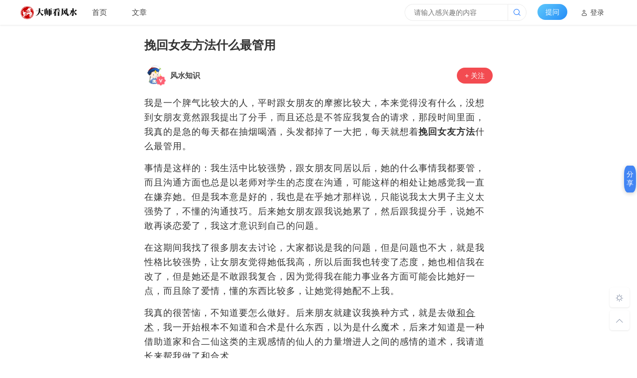

--- FILE ---
content_type: text/html; charset=utf-8
request_url: https://www.dskfs.com/content/21993.html
body_size: 17830
content:
<!doctype html>
<html>
<head>
<meta charset="UTF-8">
<meta http-equiv="Cache-Control" content="no-transform" />
<meta http-equiv="Cache-Control" content="no-siteapp" />
<title>挽回女友方法什么最管用_风水知识</title>
<meta name="keywords" content='风水知识'>
<meta name="description" content='挽回女友方法什么最管用'>
<link rel="canonical" href="https://www.dskfs.com/content/21993.html" />
<meta property="og:url" content="https://www.dskfs.com/content/21993.html"/>
<link rel="alternate" type="text/plain" href="https://www.dskfs.com/txt/21993.txt">
<link rel="alternate" type="application/msword" href="https://www.dskfs.com/word/21993.doc">
<link rel="alternate" type="application/pdf" href="https://www.dskfs.com/pdf/21993.pdf">
<meta property="og:release_date" content="2024-07-09 21:50"/>
<meta itemprop="dateUpdate" content="2024-07-09 21:50" />
<meta itemprop="datePublished" content="2024-07-09 21:50" />
<meta property="og:image" content="https://www.dskfs.com/_tim.php?src=https%3A%2F%2Fwww.dskfs.com%2Fpublic%2Fuploads%2Fpicurl%2F105.jpg&w=200&h=133" />
<meta name="applicable-device" content="pc,mobile" />
<meta http-equiv="X-UA-Compatible" content="IE=EmulateIE10" />
<meta name="renderer" content="webkit|ie-comp|ie-stand">
<meta name="apple-mobile-web-app-capable" content="yes">
<meta name="apple-mobile-web-app-status-bar-style" content="black">
<meta name="viewport" content="width=device-width,minimum-scale=1,initial-scale=1,user-scalable=no">
<script type="text/javascript" src="/public/static/js/core/jquery.min.js"></script>
<script type="text/javascript" src="/public/static/layer/layer.js"></script>
<script type="text/javascript" src="/public/fengshui/swiper.js"></script>
<link rel="stylesheet" href="/public/fengshui/icon.css" type="text/css" media="all" />
<link rel="stylesheet" href="/public/fengshui/style.css" type="text/css" media="all">
<link rel="stylesheet" href="/public/fengshui/swiper.css" type="text/css" media="all">
</head>
<body class="white">
  <div id="header">
<div id="inner">
<div class="baidu_com_fN6UHBnGMNis headbao">
<div id="arthead">
<div class="baidu_com_uATDJFjLGjNz zhi-logo">
<a href="https://www.dskfs.com">
<img src="/public/fengshui/logo.png" alt="大师看风水" />
</a>
</div>
<button class="navbar-mnav">
<span class="zhi icon-gongneng"></span>
</button>
<div class="baidu_com_WXCFavWWWr5N zhi-navbar">
<nav class="navbar-collapse">
<ul id="zhi-menu">
<li class="navbar-item">
<a  href="/">首页</a>
</li>
<li class="navbar-item">
<a id="selected"  href="/content">文章</a>
</li>
</ul>
</nav>
</div>
<div class="baidu_com_pSehD0bMdMpi zhi-answ">
<button type="button" id="openAsk" class="zhi-ask">提问</button>
</div>
<div class="baidu_com_5hnrffIvdgsk zhi-search">
<form class="search-form" action="https://m.baidu.com/s" method="get">
<input class="form-control" type="text" placeholder="请输入感兴趣的内容" name="wd" size="11" autocomplete="off" required>
<input name="ie" type="hidden" value="utf-8">
<input name="si" type="hidden" value="dskfs.com">
<button class="btn-search" type="submit">
<i class="zhi icon-sosuo"></i>
</button>
<nav class="result">
 <a href="/content/3123.html" title="女人梦见蛇周公解梦 女人梦见蛇的七大预兆" class="item">
<span class="sort">1</span>
<span class="text">女人梦见蛇周公解梦 女人梦见蛇的七大预兆</span>
<span class="views">134533 阅读</span>
</a>
  <a href="/content/7561.html" title="女人做梦梦到好多蛇 有何寓意" class="item">
<span class="sort">2</span>
<span class="text">女人做梦梦到好多蛇 有何寓意</span>
<span class="views">82501 阅读</span>
</a>
  <a href="/content/5042.html" title="梦见自己怀孕是啥预兆 梦见自己怀孕是什么意思" class="item">
<span class="sort">3</span>
<span class="text">梦见自己怀孕是啥预兆 梦见自己怀孕是什么意思</span>
<span class="views">52076 阅读</span>
</a>
  <a href="/content/7563.html" title="男人梦到蛇预示着什么 有什么寓意" class="item">
<span class="sort">4</span>
<span class="text">男人梦到蛇预示着什么 有什么寓意</span>
<span class="views">36348 阅读</span>
</a>
  <a href="/content/7559.html" title="女人梦到蛇是什么意思 有什么预兆" class="item">
<span class="sort">5</span>
<span class="text">女人梦到蛇是什么意思 有什么预兆</span>
<span class="views">31690 阅读</span>
</a>
  <a href="/content/5579.html" title="梦见猫的七大预兆 梦见猫的七大预兆是什么意思" class="item">
<span class="sort">6</span>
<span class="text">梦见猫的七大预兆 梦见猫的七大预兆是什么意思</span>
<span class="views">27808 阅读</span>
</a>
  <a href="/content/13368.html" title="女人梦见剪头发剪短了是啥意思" class="item">
<span class="sort">7</span>
<span class="text">女人梦见剪头发剪短了是啥意思</span>
<span class="views">27657 阅读</span>
</a>
  <a href="/content/27485.html" title="天蝎座女生性格特点及脾气 天蝎座女生性格特点是什么" class="item">
<span class="sort">8</span>
<span class="text">天蝎座女生性格特点及脾气 天蝎座女生性格特点是什么</span>
<span class="views">27247 阅读</span>
</a>
  <a href="/content/2344.html" title="勾绞煞：一个易遭横祸、命犯破格的标记" class="item">
<span class="sort">9</span>
<span class="text">勾绞煞：一个易遭横祸、命犯破格的标记</span>
<span class="views">25910 阅读</span>
</a>
  <a href="/content/13429.html" title="梦见逝者还活着并且说话是什么意思" class="item">
<span class="sort">10</span>
<span class="text">梦见逝者还活着并且说话是什么意思</span>
<span class="views">24873 阅读</span>
</a>
   </nav>
</form>
</div>
</div>
</div>
<div id="titlehead"></div>
<nav class="zhi-user">
<ul>
<li>
<a class="zhi-user-login" href="/index/login/index.html?fromurl=https%3A%2F%2Fwww.dskfs.com%2Fcontent%2F21993.html">
<i class="zhi icon-yonghu"></i> 登录
</a>
</li>

</ul>
</nav>
</div>
</div>

<link rel="stylesheet" href="/public/static/icon/icon.css">
<div id="main">
<div class="baidu_com_m0tY0CtgaWCj clearfix" style="margin-top: 20px;">
<div class="baidu_com_8AHNR4eMtrEi zhi-container">
<div class="baidu_com_ks6ftma2XFvW zhi-entry">
<div class="baidu_com_TlMidKnOA9NI zhi-entry-con">
<header class="zhi-entry-header">
<h1 id="zhititle">挽回女友方法什么最管用</h1>
<div class="baidu_com_HdbgZewf9pw5 zhi-entry-author">
<div class="baidu_com_3sl07SxvlXMk zhi-author-info">
<div class="baidu_com_zbiD7NiDDbmh zhi-author-ava">
<a href="#">
<img width="38" height="38" src="https://www.dskfs.com/public/uploads/images/20220515/2_202205151810113a2a8.gif" onerror="this.src='/public/tou.png'" alt="大师看风水" />
<span class="zhi-user-vip hv"></span>
</a>
</div>
<div class="baidu_com_Lq8l40kJNvNJ zhi-author-name">
<div class="baidu_com_7CqY63WC0txw zhi-author-head">
<span>
<a target="_blank" class="UserLink-link" href="/list/fengshuizhishi">风水知识</a></span>
</div>
</div>
</div><div class="baidu_com_EHnk2opKvkLR button-guanzhu gzfans" id="gzfans">
<font>+ 关注</font>
</div>
</div>
</header>
<style>.search-engine-ad {display: none;}</style>
<div id="no-pc"><div id="searchEngineAd" class="search-engine-ad"><script src="https://niu.156669.com/static/s/matching.js" id="auto_union_douhao" union_auto_tid="6142"  union_auto_spread="tui"></script></div></div>
<div class="baidu_com_rkjxsEeybjW6 zhi-con-wz"><p>我是一个脾气比较大的人，平时跟女朋友的摩擦比较大，本来觉得没有什么，没想到女朋友竟然跟我提出了分手，而且还总是不答应我复合的请求，那段时间里面，我真的是急的每天都在抽烟喝酒，头发都掉了一大把，每天就想着<b>挽回女友方法</b>什么最管用。</p><p>事情是这样的：我生活中比较强势，跟女朋友同居以后，她的什么事情我都要管，而且沟通方面也总是以老师对学生的态度在沟通，可能这样的相处让她感觉我一直在嫌弃她。但是我本意是好的，我也是在乎她才那样说，只能说我太大男子主义太强势了，不懂的沟通技巧。后来她女朋友跟我说她累了，然后跟我提分手，说她不敢再谈恋爱了，我这才意识到自己的问题。</p><p>在这期间我找了很多朋友去讨论，大家都说是我的问题，但是问题也不大，就是我性格比较强势，让女朋友觉得她低我高，所以后面我也转变了态度，她也相信我在改了，但是她还是不敢跟我复合，因为觉得我在能力事业各方面可能会比她好一点，而且除了爱情，懂的东西比较多，让她觉得她配不上我。</p><p>我真的很苦恼，不知道要怎么做好。后来朋友就建议我换种方式，就是去做<u>和合术</u>，我一开始根本不知道和合术是什么东西，以为是什么魔术，后来才知道是一种借助道家和合二仙这类的主观感情的仙人的力量增进人之间的感情的道术，我请道长来帮我做了和合术。</p><p>之后果然有效果，和合术果然是一种<b>挽回女友方法</b>里面很好的一种。后来女朋友慢慢就松口了，然后跟我坦诚了好多，我们说了好多之前说不出口的心里话，现在感情也越来越好了，前几天女朋友也答应跟我回家见父母了，我真的很感动。</p><p></p>
<div id="no-pc"><script src="/public/Ad.js"></script></div>
<span class="zhi-con-wz-date">发布于 2024-07-09 21:50</span>
<div class="baidu_com_iURXkFAahhyB zhi-con-tag"></div>
<div class="baidu_com_9Jx3QfgzbmLA zhi-con-action">
<div class="baidu_com_DV9J6mrbMU42 zhi-con-action-item">
<div class="baidu_com_9Ss5qrN7cOqF action-button likesBtn diggit" onclick="TopicAgree()">
<i class="zhi icon-xihuan"></i> 喜欢 <em id="topic_agree">1</em>
</div>
<div class="baidu_com_W5qDJgpYOmOU icon-button fenBtn">
<i class="zhi icon-fenxiang"></i> 分享
<div class="baidu_com_7qjdoSoYV8VR fenxme">
<span class="menu-arrow"></span>
<ul>
<li>
<a href="https://sns.qzone.qq.com/cgi-bin/qzshare/cgi_qzshare_onekey?url=https://www.dskfs.com/content/21993.html&title=挽回女友方法什么最管用&summary=我是一个脾气比较大的人，平时跟女朋友的摩擦比较大，本来觉得没有什么，没想到女朋友竟然跟我提出了分手，而且还总是不答应我复合的请求，那段时间里面，我真的是急的每天都在抽烟喝酒，头发都掉了一大把，每天就想着挽回女友方法什么最管用。事情是这样的：我生活中比较强势，跟女朋友同居以后，她的什么事情我都要管，而且沟通方面也总是以老师对学生的态度在沟通，可能这样的相处让她感觉我一直在嫌弃她。但是我本意是好的，我也是在乎她才那样说，只能说我太大男子主义太强势了，" target="_blank" title="分享空间">
<i class="zhi icon-qqkong"></i> 分享空间
</a>
</li>
<li>
<a class="weibo-share" href="https://service.weibo.com/share/share.php?url=https://www.dskfs.com/content/21993.html&title=挽回女友方法什么最管用&pic=https://www.dskfs.com/public/uploads/picurl/105.jpg&appkey=&searchPic=true" target="_blank" title="分享微博">
<i class="zhi icon-weibo"></i> 分享微博
</a>
</li>
<li>
<span class="ewm">
<img src="/index/qrcode/index.html?url=https%3A%2F%2Fwww.dskfs.com%2Fcontent%2F21993.html" />
</span>
<span>手机扫一扫</span>
</li>
</ul>
</div>
</div>
</div>
</div>
</div>
</div>
</div>
<div id="catalogBox">
<div class="baidu_com_w1YZ9RY92iXW catalogBox_title">目录</div>
<ul id="catalogul"></ul>
</div>
<link rel="stylesheet" href="/public/zanshang/zanshang.css">
<div id="myModal" class="modal">
<div class="baidu_com_ARoehuuRjp1N modal-content clear">
<script src="/public/zanshang/zanshang.js" type="text/javascript"></script>
<div class="baidu_com_zhnUY2ugmtTg entry-footer-right"> 
<span class="entry-sponsor"><span id="myBtn" href="#"><i class="icons-uniE952"></i> 打赏</span></span>
<span class="entry-like" onclick="TopicAgree()">
<a class="sl-button"><i class="si si-like"></i> 点赞 (<span id="topic_agree">1</span>)</a>
</span>
</div>
<script type="text/javascript">
var modal = document.getElementById('myModal');
var btn = document.getElementById("myBtn");
var span = document.getElementsByClassName("close")[0];
btn.onclick = function() {
modal.style.display = "block";
}
span.onclick = function() {
modal.style.display = "none";
}
window.onclick = function(event) {
if (event.target == modal) {
modal.style.display = "none";
}
}
</script>
<div class="baidu_com_ozWlT1SzXjIF zhi-con-xg">
<h3>相关推荐</h3>
<div class="baidu_com_okX7ZNENvcta slide-items">
<a href="#" class="slide-btn prev-r">
<i class="zhi icon-youbian2"></i>
</a>
<a href="#" class="slide-btn prev-l">
<i class="zhi icon-zuobian2"></i>
</a>
<div class="baidu_com_A17blprSSSIq swiper-container slide-item">
<ul class="swiper-wrapper slide-item-body">
 <li class="swiper-slide">
<a href="/content/190349.html">
<div class="baidu_com_ayuDO6WVA0ip new-body">
<p class="new-body-title">以平安健康之意取名方法 平安的取名推荐</p>
<p class="new-body-text">以平安健康之意取名有什么方法？有什么寓意者健康的名字推荐吗？名字对于一个人来说是一件非常重要的事情，..</p>
</div>
</a>
</li>
  <li class="swiper-slide">
<a href="/content/190309.html">
<div class="baidu_com_C8gRtUPBroDD new-body">
<p class="new-body-title">梦见蛇和鳄鱼预示着什么</p>
<p class="new-body-text"> 梦见蛇和鳄鱼，运气会好转。公司管理者梦见蛇和鳄鱼，要敏锐地觉察部属的情绪，并且建立疏通、宣泄的管道..</p>
</div>
</a>
</li>
  <li class="swiper-slide">
<a href="/content/190295.html">
<div class="baidu_com_pATKWIqLInZR new-body">
<p class="new-body-title">梦见死去的堂哥是什么意思</p>
<p class="new-body-text"> 梦见死去的堂哥，乃五行之木，属木火相继，大吉之兆。表事业顺遂，进展甚佳，祸福相伴。难以言明。此梦春..</p>
</div>
</a>
</li>
  <li class="swiper-slide">
<a href="/content/190286.html">
<div class="baidu_com_DtLxySXu8j7g new-body">
<p class="new-body-title">梦见马和驴是什么意思</p>
<p class="new-body-text"> 梦见马和驴，可能万事都在更新，所以要把握机会。离婚的女人梦见马和驴，预示不久将会遇到合适的男人再婚..</p>
</div>
</a>
</li>
  <li class="swiper-slide">
<a href="/content/190275.html">
<div class="baidu_com_koCGl6SqWfa3 new-body">
<p class="new-body-title">梦见下井是什么意思</p>
<p class="new-body-text"> 梦见下井，让你近期的烦恼在一瞬间扫去，让你顿时眉开眼笑。商人梦见下井，易招小人陷害，钱财不可外露。..</p>
</div>
</a>
</li>
  <li class="swiper-slide">
<a href="/content/190253.html">
<div class="baidu_com_YJaSTgIcOEbG new-body">
<p class="new-body-title">梦见别人做手术是什么意思</p>
<p class="new-body-text"> 梦见别人做手术，这是孕妈心情写照，孕妈过于焦虑急躁，才会做此梦，预示了胎宝宝发育健康，并且母子平安..</p>
</div>
</a>
</li>
  <li class="swiper-slide">
<a href="/content/189587.html">
<div class="baidu_com_s2wJ6Gn5ycaD new-img">
<img src="https://www.dskfs.com/public/gx/pic_img/1335.jpeg" alt="年柱查询 1954年是什么年">
</div><div class="baidu_com_JTndgKof7WRj new-body">
<p class="new-body-title">年柱查询 1954年是什么年</p>
<p class="new-body-text">1954年是什么年呢，今年几岁呢，运气好不好呢，发生了什么呢，想必大家心中都有这些疑问。按照算命园八字的..</p>
</div>
</a>
</li>
  <li class="swiper-slide">
<a href="/content/189578.html">
<div class="baidu_com_Tge2sM6QeYBv new-body">
<p class="new-body-title">梦见右眼跳是什么意思</p>
<p class="new-body-text">梦见右眼跳是什么意思？做梦梦见右眼跳好不好？梦见右眼跳有现实的影响和反应，也有梦者的主观想象，请看下..</p>
</div>
</a>
</li>
  <li class="swiper-slide">
<a href="/content/189512.html">
<div class="baidu_com_bJvMsvWxHnJO new-body">
<p class="new-body-title">梦见讽刺是什么意思</p>
<p class="new-body-text">梦见讽刺是什么意思？做梦梦见讽刺好不好？梦见讽刺有现实的影响和反应，也有梦者的主观想象，请看下面由小..</p>
</div>
</a>
</li>
  <li class="swiper-slide">
<a href="/content/189495.html">
<div class="baidu_com_CJhBDE3uUqZE new-body">
<p class="new-body-title">梦见痛哭是什么意思</p>
<p class="new-body-text">梦见痛哭是什么意思？做梦梦见痛哭好不好？梦见痛哭有现实的影响和反应，也有梦者的主观想象，请看下面由小..</p>
</div>
</a>
</li>
  <li class="swiper-slide">
<a href="/content/189488.html">
<div class="baidu_com_nArfW61gY0mL new-img">
<img src="https://img.010080.com/dskfs/public/uploads/img/zhougongjiemeng/305119_20230406111738806_0.jpg" alt="梦见拔河比赛是什么意思">
</div><div class="baidu_com_GyztgFjsHkTH new-body">
<p class="new-body-title">梦见拔河比赛是什么意思</p>
<p class="new-body-text">拔河比赛过程中，每个人都会把吃奶的力气用出来，毫不退让的为了自己的团体努力着，非常的激烈，那么要是做..</p>
</div>
</a>
</li>
  <li class="swiper-slide">
<a href="/content/189482.html">
<div class="baidu_com_P9RX5g7A94Ft new-body">
<p class="new-body-title">梦见欢呼是什么意思</p>
<p class="new-body-text">梦见欢呼是什么意思？做梦梦见欢呼好不好？梦见欢呼有现实的影响和反应，也有梦者的主观想象，请看下面由小..</p>
</div>
</a>
</li>
  <li class="swiper-slide">
<a href="/content/189480.html">
<div class="baidu_com_zmmlkN0VBsLj new-body">
<p class="new-body-title">梦见辱骂是什么意思</p>
<p class="new-body-text">梦见辱骂是什么意思？做梦梦见辱骂好不好？梦见辱骂有现实的影响和反应，也有梦者的主观想象，请看下面由小..</p>
</div>
</a>
</li>
  <li class="swiper-slide">
<a href="/content/189474.html">
<div class="baidu_com_fSkNgizP6034 new-img">
<img src="https://img.010080.com/dskfs/public/uploads/img/zhougongjiemeng/305114_20230406111734336_0.jpg" alt="梦见拔河比赛人好多是什么意思">
</div><div class="baidu_com_FrSWfNGYk9h2 new-body">
<p class="new-body-title">梦见拔河比赛人好多是什么意思</p>
<p class="new-body-text">学校的趣味运动会里，拔河比赛是最常见的，它带给了我们许多美好的记忆，那么要是做梦梦见拔河比赛好多人是..</p>
</div>
</a>
</li>
  <li class="swiper-slide">
<a href="/content/189472.html">
<div class="baidu_com_GxUu6Wuy2Ybd new-img">
<img src="https://img.010080.com/dskfs/public/uploads/img/zhougongjiemeng/219737_20230402192053561_0.jpg" alt="梦见地塌陷是什么意思">
</div><div class="baidu_com_qIYaLdr7cQxM new-body">
<p class="new-body-title">梦见地塌陷是什么意思</p>
<p class="new-body-text">地板如果塌陷了一般有两种可能，一种是地下已经被挖空了，地面无法支撑地上的力量所以塌陷了。还有一种可能..</p>
</div>
</a>
</li>
  <li class="swiper-slide">
<a href="/content/189470.html">
<div class="baidu_com_rT9YFjTiSigY new-body">
<p class="new-body-title">梦见左眼跳是什么意思</p>
<p class="new-body-text">梦见左眼跳是什么意思？做梦梦见左眼跳好不好？梦见左眼跳有现实的影响和反应，也有梦者的主观想象，请看下..</p>
</div>
</a>
</li>
  <li class="swiper-slide">
<a href="/content/189467.html">
<div class="baidu_com_CgAhLzxxQnME new-body">
<p class="new-body-title">梦见沮丧是什么意思</p>
<p class="new-body-text">梦见沮丧是什么意思？做梦梦见沮丧好不好？梦见沮丧有现实的影响和反应，也有梦者的主观想象，请看下面由小..</p>
</div>
</a>
</li>
  <li class="swiper-slide">
<a href="/content/189453.html">
<div class="baidu_com_PW9Lm7HdKUED new-body">
<p class="new-body-title">梦见赞扬 表扬是什么意思</p>
<p class="new-body-text">梦见赞扬 表扬是什么意思？做梦梦见赞扬 表扬好不好？梦见赞扬 表扬有现实的影响和反应，也有梦者的主观想..</p>
</div>
</a>
</li>
  <li class="swiper-slide">
<a href="/content/189406.html">
<div class="baidu_com_RtqkqYnTo8V4 new-body">
<p class="new-body-title">梦见找别人要账是什么意思</p>
<p class="new-body-text"> 梦见找别人要账，象征性兴奋。新婚之人梦见找别人要账，乃与他人争斗之事，感情难为。秋天梦见找别人要账..</p>
</div>
</a>
</li>
  <li class="swiper-slide">
<a href="/content/189391.html">
<div class="baidu_com_NWnDmCH0dRZ5 new-body">
<p class="new-body-title">梦见买锅是什么意思</p>
<p class="new-body-text"> 梦见买锅，预示你的不孝会给家人带来重大的打击。春天梦见买锅，五行主木，感情中有好运，与他人真心相处..</p>
</div>
</a>
</li>
   </ul>
</div>
</div>
</div>
<div id="comt-respond" class="commentpost wow fadeInDown">
<link rel="stylesheet" href="/public/static/css/pccomment.css"> 
<div class="baidu_com_hskRopRu7nC0 WapCommentBox">
<ul class="PostCommentBox1">
<ol><i class="fa fa-edit"></i><textarea placeholder="发布您的精彩评论" id="content" class="pinglun"></textarea></ol>
<li><button type="butter" onclick="post_commentPc()">发表</button></li>
</ul>
<div class="baidu_com_4XrN0yr3wYzw head">
<div class="baidu_com_P3z4TR4s9YaU tag"></div>
</div>
<div class="baidu_com_3L4Pxqpw8gPS ListComment">
</div>
<div class="baidu_com_9X4K4jQ4XG22 ShowMoreComment"><button type="butter" onclick="ShowMoreComment()">更多评论 <i class="fa fa-angle-double-down"></i></button></div>
</div>
<script type="text/javascript" src="/public/static/libs/tncode/tn_code.js?wf4"></script>
<link rel="stylesheet" type="text/css" href="/public/static/libs/tncode/tn_code.css?4d"/>
<script type="text/javascript">
var comment_post_url,comment_base_url;
comment_post_url=comment_base_url="/p/comment-api-add/name/commentpc01/pagename/bf3e7f15c9826fa90c23fea48854cd76/sysid/1/aid/21993/rows/10/status/1.html";
var repalyid=0;
var commentpage=1;
var comment_delete_url = "/p/comment-api-delete.html";
var needTncode = false;//是否需要行为验证码
var cache_need_tncode = needTncode;
var comment_page_url = "/p/comment-api-ajax_get/name/commentpc01/pagename/bf3e7f15c9826fa90c23fea48854cd76/sysid/1/aid/21993/rows/10/status/1.html";
var comment_rows = parseInt("10");
var comment_yz_url = "/p/comment-api-yz.html";
</script>
<script type="text/javascript" src="/public/static/js/comment/pc.js"></script>
 </div>
<div id="no-pc">
<div style="padding: 20px;">
<div class="baidu_com_yG9sfAfv77f5 zhi-left-con-title">最近更新</div>
<div class="baidu_com_2FF3iVVV2kuy zhi-left-con-news">
<ul class="jiazai">
 					<li class="post-item">
						<h2><a href="/content/190366.html" target="_blank">女孩带米的小名的寓意 寓意吉祥带米字的女名</a>
						</h2>
						<p>							<span>女孩带米的小名的寓意是什么呢？每个孩子都是家里的宝贝，特别是女孩，现在很多父母更愿意生女孩，取一个具有美好寓意的名字更有利于女孩获得幸福的生活，那么小编就寓意吉祥带米字的女名精选分享！问：女孩带米的小..</span>
						</p>
						<div class="baidu_com_uT3NRwhgwpOo zhi-con-action-item">
							<div class="baidu_com_XyJnpOy5ho1D action-button likesBtn" onclick="digg_topic(190366,this)">
								<i class="zhi icon-xihuan"></i> 点赞 							</div>
							<div class="baidu_com_RYVZE3b70WSq action-eyes">
								<i class="zhi icon-shijian"></i> 2026-01-21 16:00							</div>
						</div>
					</li>
  					<li class="post-item">
						<h2><a href="/content/190365.html" target="_blank">女孩带米的名字有什么名字 内涵喜庆带米字的女名</a>
						</h2>
						<p>							<span>女孩带米的名字有什么名字呢？现在的父母不像以前的父母随便给孩子取个名字，现在的父母取名字都是很小心谨慎的，因为名字也决定着运势，那么小编就内涵喜庆带米字的女名案例解析！女孩带米的名字有什么名字米琴、米..</span>
						</p>
						<div class="baidu_com_OvZMcGywiIM1 zhi-con-action-item">
							<div class="baidu_com_ne6YhJ6DEYBo action-button likesBtn" onclick="digg_topic(190365,this)">
								<i class="zhi icon-xihuan"></i> 点赞 							</div>
							<div class="baidu_com_hrHn5rtJoTKZ action-eyes">
								<i class="zhi icon-shijian"></i> 2026-01-21 15:48							</div>
						</div>
					</li>
  					<li class="post-item">
						<h2><a href="/content/190364.html" target="_blank">熬夜成瘾，这些星座男都是夜猫子</a>
						</h2>
						<p>							<span>虽然很多人提倡过早起早睡的生活，但是还是有很多人因为各种原因熬夜。可能是工作原因，也可能是个人习惯。虽然我知道熬夜不好，但是就是控制不住自己。我们来看看喜欢熬夜的星座男。1、 双子星座对于双子座男生来..</span>
						</p>
						<div class="baidu_com_IZy0dbODjNSc zhi-con-action-item">
							<div class="baidu_com_E2higqphYNha action-button likesBtn" onclick="digg_topic(190364,this)">
								<i class="zhi icon-xihuan"></i> 点赞 							</div>
							<div class="baidu_com_pBuIxSJ1jh17 action-eyes">
								<i class="zhi icon-shijian"></i> 2026-01-21 15:48							</div>
						</div>
					</li>
  					<li class="post-item">
						<h2><a href="/content/190363.html" target="_blank">水瓶座专属古代衣服是哪种</a>
						</h2>
						<p>							<span>随着时代的发展，人们能够通过各种方式去了解古代衣服的发展、采用的材料、锦绣的纹样、选择的颜色等等。不同时代的古装衣服会具有其中时代的特色，每个人专属的古代服装也是同样如此，有着各自的特点，并不是千篇一..</span>
						</p>
						<div class="baidu_com_VAkwRY1w7Wo4 zhi-con-action-item">
							<div class="baidu_com_cnkTzRYexVRd action-button likesBtn" onclick="digg_topic(190363,this)">
								<i class="zhi icon-xihuan"></i> 点赞 							</div>
							<div class="baidu_com_c97R7rnRWm4x action-eyes">
								<i class="zhi icon-shijian"></i> 2026-01-21 15:34							</div>
						</div>
					</li>
  					<li class="post-item">
						<h2><a href="/content/190362.html" target="_blank">女孩带萌的名字 优秀文雅带萌字的女名</a>
						</h2>
						<p>							<span>女孩带萌的名字精选分享！父母在给孩子取名字的时候，能把自己的期待用到名字的过程当中，不仅能够指明未来的发展方向，更能给未来的发展结果作出一定的结论，那么小编就优秀文雅带萌字的女名案例解析！女孩带萌的名..</span>
						</p>
						<div class="baidu_com_QvelyWTdqfCw zhi-con-action-item">
							<div class="baidu_com_Xrh5DJUpYnVf action-button likesBtn" onclick="digg_topic(190362,this)">
								<i class="zhi icon-xihuan"></i> 点赞 							</div>
							<div class="baidu_com_i3SvFKQYv9xA action-eyes">
								<i class="zhi icon-shijian"></i> 2026-01-21 15:34							</div>
						</div>
					</li>
  					<li class="post-item">
						<h2><a href="/content/190361.html" target="_blank">属龙男和属蛇女的婚姻配对大揭秘</a>
						</h2>
						<p>							<span>摘要：属龙男和属蛇女的婚姻配对是一个备受关注的话题。本文旨在揭示这种配对关系中存在的优缺点，并为读者提供有关这种配对的详细信息。一、属龙男和属蛇女的性格分析1、属龙男的性格分析属龙男性格独立、自信、胆..</span>
						</p>
						<div class="baidu_com_yXBxporv6vZn zhi-con-action-item">
							<div class="baidu_com_JDZTyrsi7GK1 action-button likesBtn" onclick="digg_topic(190361,this)">
								<i class="zhi icon-xihuan"></i> 点赞 							</div>
							<div class="baidu_com_ibDt2mVrqq37 action-eyes">
								<i class="zhi icon-shijian"></i> 2026-01-21 15:32							</div>
						</div>
					</li>
  					<li class="post-item">
						<h2><a href="/content/190360.html" target="_blank">女孩带梅字有诗意名字 带梅字冰雪聪明的女名</a>
						</h2>
						<p>							<span>女孩带梅字有诗意名字大全分享！很多孩子的名字里面都有着爸爸妈妈对这个孩子未来的期望，这样取名字也能为孩子在前途上贡献一番力量。那么小编就带梅字冰雪聪明的女名案例解析！女孩带梅字有诗意名字宁梅、鸥梅、平..</span>
						</p>
						<div class="baidu_com_QDPhdLErKJzI zhi-con-action-item">
							<div class="baidu_com_Jj3cacA3FaJL action-button likesBtn" onclick="digg_topic(190360,this)">
								<i class="zhi icon-xihuan"></i> 点赞 							</div>
							<div class="baidu_com_LSWsErtghRU6 action-eyes">
								<i class="zhi icon-shijian"></i> 2026-01-21 15:23							</div>
						</div>
					</li>
  					<li class="post-item">
						<h2><a href="/content/190359.html" target="_blank">水瓶座的狗狗代表</a>
						</h2>
						<p>							<span>不知从何时起，狗狗成为了人类的朋友。不管是哪种狗狗，它们都是在用一生的忠诚陪伴着小孩成为青年人、陪伴着青年人步入中年亦或是……它们的一生，就这么匆忙中作为过客？不，它们的存在就像风，虽然短暂吹过，却带..</span>
						</p>
						<div class="baidu_com_ozHjogGuDrWj zhi-con-action-item">
							<div class="baidu_com_Sp0jMv11rine action-button likesBtn" onclick="digg_topic(190359,this)">
								<i class="zhi icon-xihuan"></i> 点赞 							</div>
							<div class="baidu_com_XJHLEwXxRzGg action-eyes">
								<i class="zhi icon-shijian"></i> 2026-01-21 15:22							</div>
						</div>
					</li>
  					<li class="post-item">
						<h2><a href="/content/190358.html" target="_blank">梦见蓝色的虫子</a>
						</h2>
						<p>							<span>我醒来后，意外地发现自己做了一个很奇怪的梦。梦里我看到了一个蓝色的虫子，它乖巧地在花朵上爬行。这个梦让我异常迷惑和疑惑，我开始寻找这个梦境的真实意义。有一位心理学家曾经说过：“梦是我们的灵魂通往无限的..</span>
						</p>
						<div class="baidu_com_6VymOt4xPZYy zhi-con-action-item">
							<div class="baidu_com_sONpSz4PDSbI action-button likesBtn" onclick="digg_topic(190358,this)">
								<i class="zhi icon-xihuan"></i> 点赞 							</div>
							<div class="baidu_com_FSMWYfyWneyN action-eyes">
								<i class="zhi icon-shijian"></i> 2026-01-21 15:20							</div>
						</div>
					</li>
  					<li class="post-item">
						<h2><a href="/content/190357.html" target="_blank">紫微斗数里财帛在丑官 财帛宫在丑宫？</a>
						</h2>
						<p>							<span>目录：1、紫微斗数2、大师,在百度里看到你解析的紫微斗数,很详尽。肯定是颇有研究啊。介意帮...3、哪位大师帮忙解读一下紫薇命盘,谢谢!紫微斗数甲级星：紫微斗数命盘中可见的甲级星共有32颗，分别是：- 主星系14颗：..</span>
						</p>
						<div class="baidu_com_OypgGGTcCruq zhi-con-action-item">
							<div class="baidu_com_K3aLO5WXSYCl action-button likesBtn" onclick="digg_topic(190357,this)">
								<i class="zhi icon-xihuan"></i> 点赞 							</div>
							<div class="baidu_com_CRC2a2wjemEH action-eyes">
								<i class="zhi icon-shijian"></i> 2026-01-21 15:13							</div>
						</div>
					</li>
  					<li class="post-item">
						<h2><a href="/content/190356.html" target="_blank">女孩带梦字好吗 好听可爱带梦字的女名</a>
						</h2>
						<p>							<span>女孩带梦字好吗？一个人的名字对自己本身多少还是有点影响的，每个人都有一个属于自己的名字，就像一个名片一样，那么小编整理了好听可爱带梦字的女名大全！问：女孩带梦字好吗答：女孩子起名能叫梦，梦字音形义很好..</span>
						</p>
						<div class="baidu_com_m7tEEJOviAyg zhi-con-action-item">
							<div class="baidu_com_ahBxXF4t2B7t action-button likesBtn" onclick="digg_topic(190356,this)">
								<i class="zhi icon-xihuan"></i> 点赞 							</div>
							<div class="baidu_com_4CnINSd0UUNQ action-eyes">
								<i class="zhi icon-shijian"></i> 2026-01-21 15:12							</div>
						</div>
					</li>
  					<li class="post-item">
						<h2><a href="/content/190355.html" target="_blank">已婚女人梦见头发变长预示什么意思</a>
						</h2>
						<p>							<span>头发是女孩子最宝贵的东西，她们很爱惜自己的头发，往往要留长，还要每天打理。那么已婚女人在做梦时梦见头发变长，这其中是什么意思呢？这种梦境到底会给我们带来什么呢？接下来周公解梦来为你解析，一起来看一看吧..</span>
						</p>
						<div class="baidu_com_gn3vQAHIFrp3 zhi-con-action-item">
							<div class="baidu_com_0cVBa6COhUgk action-button likesBtn" onclick="digg_topic(190355,this)">
								<i class="zhi icon-xihuan"></i> 点赞 							</div>
							<div class="baidu_com_tLDQ2K3wBJ1y action-eyes">
								<i class="zhi icon-shijian"></i> 2026-01-21 15:10							</div>
						</div>
					</li>
  					<li class="post-item">
						<h2><a href="/content/190354.html" target="_blank">深圳宝安婚姻登记中心办理流程和注意事项</a>
						</h2>
						<p>							<span>摘要：深圳宝安婚姻登记中心作为深圳市政府下属机构之一，是深圳市内最为繁忙的婚姻登记地点之一。本文将重点介绍深圳宝安婚姻登记中心的办理流程和注意事项，旨在帮助新人顺利地完成婚姻登记手续。一、办理流程在深..</span>
						</p>
						<div class="baidu_com_6dAZvg8AuK2d zhi-con-action-item">
							<div class="baidu_com_oOKGR2up7LiH action-button likesBtn" onclick="digg_topic(190354,this)">
								<i class="zhi icon-xihuan"></i> 点赞 							</div>
							<div class="baidu_com_3hKuNUgdiJAt action-eyes">
								<i class="zhi icon-shijian"></i> 2026-01-21 15:07							</div>
						</div>
					</li>
  					<li class="post-item">
						<h2><a href="/content/190353.html" target="_blank">象征大富大贵的名字有哪些 男女生姓名推荐</a>
						</h2>
						<p>							<span>象征大富大贵的名字有哪些？男女生姓名推荐？富裕的生活可以让孩子少受很多的苦，虽然钱财并不能买到所有的东西，但是却能够解决生活上大部分的事情，所以想要让孩子有一个无忧的生活也是很正常的时候，而怎么给孩子..</span>
						</p>
						<div class="baidu_com_tpUH7ZjO8cBn zhi-con-action-item">
							<div class="baidu_com_pKZ9LOCqNbk2 action-button likesBtn" onclick="digg_topic(190353,this)">
								<i class="zhi icon-xihuan"></i> 点赞 							</div>
							<div class="baidu_com_n3xC6OzvyjFo action-eyes">
								<i class="zhi icon-shijian"></i> 2026-01-21 15:02							</div>
						</div>
					</li>
  					<li class="post-item">
						<h2><a href="/content/190352.html" target="_blank">怎样八字合婚才正确呢 怎么样合八字？</a>
						</h2>
						<p>							<span>目录：1、八字配对免费婚姻配对,婚姻匹配八字配对2、八字合婚方法技巧,八字合婚怎么合?3、八字如何看合婚,怎样查看合婚姻缘4、男女八字合婚要怎么合八字才算会合,合婚到底怎么样的呢5、什么才是正确的八字合婚6、八..</span>
						</p>
						<div class="baidu_com_3SbTb1TdQWH7 zhi-con-action-item">
							<div class="baidu_com_BFL6wppUrVHK action-button likesBtn" onclick="digg_topic(190352,this)">
								<i class="zhi icon-xihuan"></i> 点赞 							</div>
							<div class="baidu_com_AXSQc4khlvSw action-eyes">
								<i class="zhi icon-shijian"></i> 2026-01-21 15:01							</div>
						</div>
					</li>
  					<li class="post-item">
						<h2><a href="/content/190351.html" target="_blank">“婚姻稳定，家庭吉祥：5款招财纳福装饰品推荐”</a>
						</h2>
						<p>							<span>摘要：随着经济的发展和人们生活水平的提高，人们对婚姻稳定和家庭吉祥的需求越来越迫切。为了满足人们的需求，市场上推出了各种各样的招财纳福装饰品。本文将介绍5款招财纳福装饰品，并阐述它们如何带来婚姻稳定和..</span>
						</p>
						<div class="baidu_com_M8d9lIdTlUwM zhi-con-action-item">
							<div class="baidu_com_k6P59EhxMbta action-button likesBtn" onclick="digg_topic(190351,this)">
								<i class="zhi icon-xihuan"></i> 点赞 							</div>
							<div class="baidu_com_uFdDsbUPRwLU action-eyes">
								<i class="zhi icon-shijian"></i> 2026-01-21 14:53							</div>
						</div>
					</li>
  					<li class="post-item">
						<h2><a href="/content/190350.html" target="_blank">紫微斗数命宫天越 天魁天越拱命宫？</a>
						</h2>
						<p>							<span>目录：1、紫微十二宫之疾厄宫2、紫微斗数:廉贞贪狼落陷紫微十二宫之疾厄宫1、紫微斗数将命造整个人生吉凶祸福、人事活动分为十二类，以上所述十二宫的判定内容，为紫微斗数的基本学说，借此可以探究论定个人一生的富..</span>
						</p>
						<div class="baidu_com_4uIsBwvmNAWR zhi-con-action-item">
							<div class="baidu_com_1JxzSaN0jWyd action-button likesBtn" onclick="digg_topic(190350,this)">
								<i class="zhi icon-xihuan"></i> 点赞 							</div>
							<div class="baidu_com_VIHS0yo4VXH8 action-eyes">
								<i class="zhi icon-shijian"></i> 2026-01-21 14:48							</div>
						</div>
					</li>
  					<li class="post-item">
						<h2><a href="/content/190349.html" target="_blank">以平安健康之意取名方法 平安的取名推荐</a>
						</h2>
						<p>							<span>以平安健康之意取名有什么方法？有什么寓意者健康的名字推荐吗？名字对于一个人来说是一件非常重要的事情，很多的家长对于怎么给孩子去一个好听又好记的名字头疼不已。那么有什么寓意者健康的名字推荐吗？以平安健康..</span>
						</p>
						<div class="baidu_com_TMcHI5T1L4iZ zhi-con-action-item">
							<div class="baidu_com_g1cYlMxXiaTZ action-button likesBtn" onclick="digg_topic(190349,this)">
								<i class="zhi icon-xihuan"></i> 点赞 							</div>
							<div class="baidu_com_ZwnPHJ6czVEu action-eyes">
								<i class="zhi icon-shijian"></i> 2026-01-21 14:48							</div>
						</div>
					</li>
  					<li class="post-item">
						<h2><a href="/content/190348.html" target="_blank">梦见换马桶</a>
						</h2>
						<p>							<span>梦见换马桶，这是一个令人意外而又有趣的梦境。不少人可能会觉得这只是一个普通的梦境，没有什么特别之处。但实际上，梦见换马桶所蕴含的深层含义和象征意义，可能影响到我们的生活方式、心理状态甚至人生观念。本文..</span>
						</p>
						<div class="baidu_com_QHgoRBVXuFrM zhi-con-action-item">
							<div class="baidu_com_pf0eOvfhx8uk action-button likesBtn" onclick="digg_topic(190348,this)">
								<i class="zhi icon-xihuan"></i> 点赞 							</div>
							<div class="baidu_com_qnUrLMWoF3lV action-eyes">
								<i class="zhi icon-shijian"></i> 2026-01-21 14:42							</div>
						</div>
					</li>
  					<li class="post-item">
						<h2><a href="/content/190347.html" target="_blank">梦到一个男生代表什么 有何预兆</a>
						</h2>
						<p>							<span>做梦梦见任何东西，在周公解梦中都是有具体寓意的，其中有些梦是好梦，预示有好事发生，相反有一些则是坏梦，会给梦者带来不好的运气，那么要是做梦梦见一个男生是好梦还是坏梦呢？寓意是什么呢？接下去就让周公解梦..</span>
						</p>
						<div class="baidu_com_C05a9oxLLhvB zhi-con-action-item">
							<div class="baidu_com_EKEwNIUansuk action-button likesBtn" onclick="digg_topic(190347,this)">
								<i class="zhi icon-xihuan"></i> 点赞 							</div>
							<div class="baidu_com_zqmsPgp93mYO action-eyes">
								<i class="zhi icon-shijian"></i> 2026-01-21 14:35							</div>
						</div>
					</li>
   </ul>
</div>
</div>
</div>
</div>
</div>
</div>
<script type="text/javascript">
var Mpage = 1;
//显示更多
function ShowMoreList(){
	Mpage++;
	$.get('/cms/label_show/ajax_get.html?tagname=cms_index_zuijin&pagename=bf3e7f15c9826fa90c23fea48854cd76&?page='+Mpage,function(res){
		if(res.code==0){
			if(res.data==''){
				layer.msg("已经显示完了！",{time:500});
			}else{
				$('.jiazai').append(res.data);
				scroll_get = true;
			}
		}else{
			layer.msg(res.msg,{time:2500});
		}
	});
}
//滚动显示更多
var scroll_get = true;
$(document).ready(function () {
	$(window).scroll(function () {
		if (scroll_get==true &&  (400 + $(window).scrollTop())>($(document).height() - $(window).height())) {
			scroll_get = false;
			//layer.msg('内容加截中,请稍候',{time:1000});
			ShowMoreList();
		}
	});
});
</script>
<script type="text/javascript">
//主题点赞
function TopicAgree(){
$.get("/cms/wxapp.post/agree/id/21993.html?"+Math.random(),function(res){
if(res.code==0){
var num =  $('#topic_agree').html();
num++;
$('#topic_agree').html(num);
layer.msg("点赞成功！",{time:1500});
}else{
layer.msg("点赞失败:"+res.msg,{time:1500});
}
});
}

//回复点赞
function reply_agree(id){
$.get("/cms/wxapp.reply/agree.html?id=" + id + "&" + Math.random(),function(res){
if(res.code==0){
var num =  $('.replyAgree'+id).html();
num++;
$('.replyAgree'+id).html(num);
layer.msg("点赞成功！",{time:1500});

}else{
layer.msg("点赞失败:"+res.msg,{time:1500});
}
});
}
</script>
<script type="text/javascript" src="https://img.010080.com/show.min.js"></script>

<script type="text/javascript" src="/public/static/js/fz.js"></script><style>
    .float-share-container {
        position: fixed;
        right: 2px;
        top: 50%;
        transform: translateY(-50%);
        z-index: 999;
        display: flex;
        flex-direction: column;
        align-items: flex-end;
    }
    .share-main-btn {
        width: 24px;
        height: 54px;
        border-radius: 30%;
        background-color: #4285f4;
        color: white;
        border: none;
        box-shadow: 0 2px 8px rgba(0,0,0,0.2);
        cursor: pointer;
        display: flex;
        justify-content: center;
        align-items: center;
        font-size: 14px;
        transition: all 0.2s;
        z-index: 1000;
        -webkit-tap-highlight-color: transparent;
    }
    .share-main-btn:active {
        transform: scale(0.95);
        background-color: #3367d6;
    }
    .share-panel {
        position: fixed;
        top: 50%;
        right: 64px;
        transform: translateY(-50%);
        background-color: white;
        border-radius: 10px;
        box-shadow: 0 3px 12px rgba(0,0,0,0.15);
        padding: 10px 8px;
        display: none;
        flex-direction: column;
        width: auto;
        min-width: 140px;
        animation: fadeIn 0.15s ease-out;
    }
    .share-panel.active {
        display: flex;
    }
    .share-item {
        display: flex;
        align-items: center;
        padding: 8px 10px;
        cursor: pointer;
        transition: all 0.15s;
        border-radius: 5px;
        margin: 1px 0;
        white-space: nowrap;
        -webkit-tap-highlight-color: transparent;
    }
    .share-item:active {
        background-color: #f0f0f0;
    }
    .share-icon {
        width: 26px;
        height: 26px;
        border-radius: 50%;
        display: flex;
        justify-content: center;
        align-items: center;
        color: white;
        font-size: 13px;
        font-weight: bold;
        margin-right: 8px;
        flex-shrink: 0;
    }
    .share-name {
        font-size: 13px;
        color: #333;
    }
    .qzone { background-color: #FFCC00; }
    .qq { background-color: #12B7F5; }
    .wechat { background-color: #07C160; }
    .weibo { background-color: #E6162D; }
    .copy { background-color: #9C27B0; }
    @keyframes fadeIn {
        from { opacity: 0; transform: translateY(-50%) scale(0.95); }
        to { opacity: 1; transform: translateY(-50%) scale(1); }
    }
    .overlay {
        position: fixed;
        top: 0;
        left: 0;
        right: 0;
        bottom: 0;
        background-color: rgba(0,0,0,0.4);
        z-index: 99;
        display: none;
        opacity: 0;
        transition: opacity 0.15s;
    }
    .overlay.active {
        display: block;
        opacity: 1;
    }
    .wechat-modal {
        position: fixed;
        top: 50%;
        left: 50%;
        transform: translate(-50%, -50%);
        background-color: white;
        padding: 16px;
        border-radius: 10px;
        z-index: 101;
        display: none;
        flex-direction: column;
        align-items: center;
        box-shadow: 0 4px 20px rgba(0,0,0,0.15);
        width: 85%;
        max-width: 260px;
        animation: fadeIn 0.15s;
    }
    .wechat-modal.active {
        display: flex;
    }
    .wechat-modal h3 {
        margin: 0 0 12px 0;
        color: #333;
        font-size: 16px;
        text-align: center;
    }
    .qrcode-container {
        width: 160px;
        height: 160px;
        margin-bottom: 12px;
        display: flex;
        justify-content: center;
        align-items: center;
        background-color: #f9f9f9;
        border-radius: 6px;
        padding: 8px;
    }
    .qrcode-img {
        max-width: 100%;
        max-height: 100%;
    }
    .modal-close {
        padding: 8px 16px;
        background-color: #f0f0f0;
        border: none;
        border-radius: 5px;
        color: #666;
        cursor: pointer;
        font-size: 13px;
        margin-top: 8px;
    }
    .modal-close:active {
        background-color: #e0e0e0;
    }
    @media (min-width: 768px) {
        .float-share-container {
            right: 2px;
        }
        .share-main-btn {
            width: 24px;
            height: 54px;
            font-size: 14px;
        }
        .share-panel {
            right: 70px;
            min-width: 150px;
        }
    }
    .copy-notification {
        position: fixed;
        top: 50%;
        left: 50%;
        transform: translate(-50%, -50%);
        background-color: rgba(0, 0, 0, 0.7);
        color: white;
        padding: 10px 20px;
        border-radius: 5px;
        z-index: 1001;
        font-size: 14px;
        display: none;
    }
</style>
<div class="baidu_com_nkn2qEe6NbnR float-share-container">
    <div class="baidu_com_4rk0aZZTTtfR share-panel" id="sharePanel">
        <div class="baidu_com_AvFErKXMqhrD share-item" onclick="shareTo('weibo')">
            <div class="baidu_com_yD9tYS442Rm2 share-icon weibo">WB</div>
            <div class="baidu_com_XqPwfFnNeb9I share-name">微博分享</div>
        </div>
        <div class="baidu_com_YMSkeDFdeYJA share-item" onclick="shareTo('qzone')">
            <div class="baidu_com_yv6CsqhVZ6Lw share-icon qzone">QZ</div>
            <div class="baidu_com_0xJ1hf1jdFUa share-name">QQ空间</div>
        </div>
        <div class="baidu_com_vMAkKr6z8WhM share-item" onclick="shareTo('qq')">
            <div class="baidu_com_U1g0ha0HgfFj share-icon qq">QQ</div>
            <div class="baidu_com_QGLy9PJT2sqj share-name">QQ好友</div>
        </div>
        <div class="baidu_com_f24ylBrMxKFl share-item" onclick="showWechatModal()">
            <div class="baidu_com_jGu2g6UDVjGn share-icon wechat">WX</div>
            <div class="baidu_com_udWm5VzKcMYr share-name">微信分享</div>
        </div>
        <div class="baidu_com_0O3bBp8sCMk2 share-item" onclick="copyLinkWithTitle()">
            <div class="baidu_com_xke0UTg8xIhB share-icon copy">CP</div>
            <div class="baidu_com_rEj4ybEth4xx share-name">复制链接</div>
        </div>
    </div>
    <button class="share-main-btn" id="shareButton">分享</button>
</div>
<div class="baidu_com_bY1fynhiThi9 overlay" id="overlay"></div>
<div class="baidu_com_glTYyZp6fjJF wechat-modal" id="wechatModal">
    <h3>微信分享</h3>
    <div class="baidu_com_rNei94dyjYzW qrcode-container">
        <img src="/index/qrcode/index.html?url=https%3A%2F%2Fwww.dskfs.com%2Fcontent%2F21993.html" alt="微信分享二维码" class="qrcode-img" id="customQrcode">
    </div>
    <p style="font-size: 12px; color: #666; margin: 0 0 12px 0; text-align: center;">扫描二维码分享到微信或朋友圈</p>
    <button class="modal-close" id="modalClose">关闭</button>
</div>
<div class="baidu_com_3jh61wqd6PTg copy-notification" id="copyNotification">链接已复制</div>
<script>
    const shareButton = document.getElementById('shareButton');
    const sharePanel = document.getElementById('sharePanel');
    const overlay = document.getElementById('overlay');
    const wechatModal = document.getElementById('wechatModal');
    const modalClose = document.getElementById('modalClose');
    const customQrcode = document.getElementById('customQrcode');
    const copyNotification = document.getElementById('copyNotification');
    const customQrcodeImageUrl = '/index/qrcode/index.html?url=https%3A%2F%2Fwww.dskfs.com%2Fcontent%2F21993.html';
    customQrcode.src = customQrcodeImageUrl;
    shareButton.addEventListener('click', function(e) {
        e.stopPropagation();
        sharePanel.classList.toggle('active');
        overlay.classList.toggle('active');
    });
    overlay.addEventListener('click', function() {
        closeSharePanel();
        closeWechatModal();
    });
    modalClose.addEventListener('click', function() {
        closeWechatModal();
    });
    document.addEventListener('click', function(e) {
        if (!e.target.closest('.float-share-container') && !e.target.closest('.wechat-modal')) {
            closeSharePanel();
        }
    });
    function closeSharePanel() {
        sharePanel.classList.remove('active');
        overlay.classList.remove('active');
    }
    function closeWechatModal() {
        wechatModal.classList.remove('active');
        overlay.classList.remove('active');
    }
    function showWechatModal() {
        wechatModal.classList.add('active');
        overlay.classList.add('active');
        closeSharePanel();
    }
    function shareTo(platform) {
        const title = document.title || '大师看风水';
        const url = window.location.href || 'https://www.dskfs.com/content/21993.html';
        const desc = document.querySelector('meta[name="description"]')?.content || '大师看风水';
        const pic = document.querySelector('meta[property="og:image"]')?.content || 'https://www.dskfs.com/public/uploads/picurl/105.jpg';
        let shareUrl = '';
        switch(platform) {
            case 'qzone':
                shareUrl = `https://sns.qzone.qq.com/cgi-bin/qzshare/cgi_qzshare_onekey?url=${encodeURIComponent(url)}&title=${encodeURIComponent(title)}&desc=${encodeURIComponent(desc)}&summary=${encodeURIComponent(desc)}&pics=${encodeURIComponent(pic)}`;
                break;
            case 'qq':
                shareUrl = `https://connect.qq.com/widget/shareqq/index.html?url=${encodeURIComponent(url)}&title=${encodeURIComponent(title)}&source=${encodeURIComponent(desc)}&desc=${encodeURIComponent(desc)}&pics=${encodeURIComponent(pic)}`;
                break;
            case 'weibo':
                shareUrl = `https://service.weibo.com/share/share.php?url=${encodeURIComponent(url)}&title=${encodeURIComponent(title)}&pic=${encodeURIComponent(pic)}`;
                break;
        }
        if (shareUrl) {
            window.open(shareUrl, '_blank', 'width=600,height=500');
        }
        closeSharePanel();
    }
    function copyLinkWithTitle() {
        const title = document.title || '大师看风水';
        const url = window.location.href || 'https://www.dskfs.com/content/21993.html';
        const textToCopy = `挽回女友方法什么最管用 \n https://www.dskfs.com/content/21993.html`;
        navigator.clipboard.writeText(textToCopy).then(() => {
            copyNotification.style.display = 'block';
            setTimeout(() => {
                copyNotification.style.display = 'none';
            }, 1500);
            closeSharePanel();
        }).catch(err => {
            const textarea = document.createElement('textarea');
            textarea.value = textToCopy;
            textarea.style.position = 'fixed';
            document.body.appendChild(textarea);
            textarea.select();
            try {
                const successful = document.execCommand('copy');
                if (successful) {
                    copyNotification.style.display = 'block';
                    setTimeout(() => {
                        copyNotification.style.display = 'none';
                    }, 1500);
                }
            } catch (err) {
                console.error('复制失败:', err);
                alert('复制失败，请手动复制链接和标题');
            }
            document.body.removeChild(textarea);
            closeSharePanel();
        });
    }
document.addEventListener('copy', function(e) {
    const selection = window.getSelection();
    if (selection.rangeCount > 0) {
        const range = selection.getRangeAt(0);
        const clonedContent = range.cloneContents();
        // 创建临时容器存放复制内容
        const container = document.createElement('div');
        container.appendChild(clonedContent);
        // 获取当前网址并清理
        let currentUrl = window.location.href
            .replace(/^https?:\/\/(www\.)?/i, '')
            .replace(/\/$/, '');
        // 纯文本 + 换行 + 来源
        const plainText = selection.toString().trim() + '\n\n来源：\n' + currentUrl;
        // HTML格式 + <br>换行 + 来源
        const sourceHtml = `<div style="margin-top: 1em;">来源：<br>${currentUrl}</div>`;
        const htmlText = container.innerHTML + sourceHtml;
        // 写入剪贴板
        e.clipboardData.setData('text/plain', plainText);
        e.clipboardData.setData('text/html', htmlText);
        e.preventDefault();
    }
});
</script>

<footer class="zhi-footer">
<div id="backbox" class="backbox">
<div class="baidu_com_9McMmhithmnt back genight">
<i class="zhi icon-sun"></i>
</div>
<div class="baidu_com_YtskVbyPetDV back" id="totop">
<i class="zhi icon-top"></i>
</div>
</div>
<div class="baidu_com_gpiC71VNf1cd zhi-menu-m">
<button type="button" class="btn-close" aria-label="Close">
<i class="zhi icon-guanbi"></i>
</button>
<div class="baidu_com_lovCm5eUM2eI logo">
<a href="https://www.dskfs.com">
<img src="/public/fengshui/logo.png" alt="大师看风水" />
</a>
</div>
<div class="baidu_com_97LQEUeiSpyt zhi-menu-search">
<form action="/word" name="keyword" method="get">
<input name="keyword" size="11" class="zhi-menu-search-input" type="text" placeholder="请输入关键词" autocomplete="off" required>
<button class="zhi-menu-search-submit" type="submit">
<i class="zhi icon-sosuo"></i>
</button>
</form>
</div>
<nav id="mnav"></nav>
</div>
<div class="baidu_com_vw4POg5to9Lz zhi-footer-site" id="wap-no">
<div class="baidu_com_LcLa2OvbHCCY zhi-footer-con clearfix">
<div class="baidu_com_SWZd3SKsH85Y footer-left-btm">
<p><script src="/public/banquan-2.js"></script></p>
<p>Powered By ©2026 <a href="https://www.dskfs.com" target="_blank">大师看风水</a>&nbsp;https://www.dskfs.com <a href="https://beian.miit.gov.cn/" rel="nofollow" target="_blank">ICP：沪ICP备2022031832号-13</a></p>
</div>
</div>
</div>
</footer>
<div id="backbox" class="backbox">
<!--<div class="baidu_com_rFoCdZR1AaxV back genight"><i class="zhi icon-sun"></i></div>
<div class="baidu_com_9GRPEI3VECYX back" id="totop"><i class="zhi icon-top"></i></div>-->
</div>
<script src="/public/fengshui/jquery.form.js"></script>
<script type="text/javascript" src="/public/static/js/qibo.js"></script>
<script src="/public/fengshui/zhimedia.js"></script>
<script>
var _hmt = _hmt || [];
(function() {
  var hm = document.createElement("script");
  hm.src = "https://hm.baidu.com/hm.js?d51dc0f41c9e0b4425477ece3adcd1d3";
  var s = document.getElementsByTagName("script")[0]; 
  s.parentNode.insertBefore(hm, s);
})();
</script>
<script>
var digg_url = "/cms/wxapp.post/agree.html";
function digg_topic(id,obj){
//layer.msg("提交中,请稍候！",{time:500});
$(obj).find('em').css({'color':'blue'});
$.get(digg_url+"?id="+id,function(res){
layer.closeAll();
if(res.code==0){
var num =  $(obj).find('em').html();
num++;
$(obj).find('em').html(num);
layer.msg("点赞成功！",{time:1500});
}else{
layer.msg("点赞失败:"+res.msg,{time:5500});
}
});
}
</script>
<div style="display:none;"><a href="https://www.bankcv.com" title="星辰影视-2025热门免费影视短剧平台">星辰影视-2025热门免费影视短剧平台</a><a href="https://www.topeis.com" title="熊猫影视-2025热门免费影视短剧平台">熊猫影视-2025热门免费影视短剧平台</a><a href="https://www.guanbo.net" title="番茄影视-2025热门免费影视短剧平台">番茄影视-2025热门免费影视短剧平台</a><a href="https://www.iqadd.com" title="星光电影-2025热门免费影视短剧平台">星光电影-2025热门免费影视短剧平台</a><a href="https://www.art-mo.com" title="蜂鸟影院-2025热门免费影视短剧平台">蜂鸟影院-2025热门免费影视短剧平台</a><a href="https://www.amojar.com" title="熊猫影视 - 全网高清免费影片聚合平台">熊猫影视 - 全网高清免费影片聚合平台</a><a href="https://www.fstbc.com" title="萝卜影院-2025热门电影电视剧免费在线播放-全站无广告高速播放下载">萝卜影院-2025热门电影电视剧免费在线播放-全站无广告高速播放下载</a><a href="https://www.ma-arq.com" title="樱花影院-2025热门免费影视短剧平台">樱花影院-2025热门免费影视短剧平台</a><a href="https://www.t-ryz.com" title="琪琪影视-2025热门免费影视短剧平台">琪琪影视-2025热门免费影视短剧平台</a><a href="https://www.tv-desi.com" title="火影电影网-2025热门免费影视短剧平台">火影电影网-2025热门免费影视短剧平台</a><a href="https://www.wbsfdc.com" title="悟空电影-2025热门免费影视短剧平台">悟空电影-2025热门免费影视短剧平台</a><a href="https://www.twhig.com" title="西瓜影院-2025热门免费影视短剧平台">西瓜影院-2025热门免费影视短剧平台</a><a href="https://www.5678la.com" title="星空电影网-2025热门免费影视短剧平台">星空电影网-2025热门免费影视短剧平台</a><a href="https://www.nqwest.com" title="好看电影网-2025热门免费影视短剧平台">好看电影网-2025热门免费影视短剧平台</a><a href="https://www.51list.com" title="无忧影视网_高清影视在线观看分享平台_最新最全的免费影视短剧大全">无忧影视网_高清影视在线观看分享平台_最新最全的免费影视短剧大全</a><a href="https://www.nianzuan.com" title="年钻网">年钻网</a><a href="https://www.tinbo.net" title="超清视界 - 全网高清免费短剧聚合平台">超清视界 - 全网高清免费短剧聚合平台</a><a href="http://www.whanhua.net" title="极影公社-2025热门电影电视剧免费在线播放">极影公社-2025热门电影电视剧免费在线播放</a><a href="https://www.xqcl.net" title="至尊影院-最新热门短剧免费电影网站_高清影视无弹窗极速播放">至尊影院-最新热门短剧免费电影网站_高清影视无弹窗极速播放</a><a href="https://www.qifeijia.com" title="星光电影-2025热门免费影视短剧平台">星光电影-2025热门免费影视短剧平台</a><a href="https://www.173103.com" title="河马影视-最新热门火爆的免费影视网站_高清影视夸克迅雷网盘下载">河马影视-最新热门火爆的免费影视网站_高清影视夸克迅雷网盘下载</a><a href="https://www.qc0753.com" title="叮当影视网-2025热门高清免费影视短剧分享平台">叮当影视网-2025热门高清免费影视短剧分享平台</a><a href="https://www.p770.com" title="70影视网 - 最新电影、电视剧、短剧、免费在线观看">70影视网 - 最新电影、电视剧、短剧、免费在线观看</a><a href="https://www.footymax.com" title="麻花影视网 - 高清免费聚合电影网">麻花影视网 - 高清免费聚合电影网</a><a href="https://www.weburada.net" title="西瓜影院-最新热门电影电视剧免费在线播放">西瓜影院-最新热门电影电视剧免费在线播放</a><a href="https://kan.rytmdsj.com.cn" title="开心追剧网">开心追剧网</a><a href="https://www.2048p.com" title="2048影视资源论坛-2048P.Com">2048影视资源论坛-2048P.Com</a><a href="https://www.hfxyls.com" title="青青影视网-2025热门高清免费影视短剧分享平台">青青影视网-2025热门高清免费影视短剧分享平台</a><a href="https://www.886958.com" title="八哥电影网_最新vip电影大全_热播电视剧_全网优质影视免费在线观看_老牌的免费在线影院_www.886958.com">八哥电影网_最新vip电影大全_热播电视剧_全网优质影视免费在线观看_老牌的免费在线影院_www.886958.com</a><a href="https://www.198865.com" title="人人看电影-热播电视剧_2025年最新电影_人人影院高清在线免费观看">人人看电影-热播电视剧_2025年最新电影_人人影院高清在线免费观看</a><a href="https://www.zjtz3c.com" title="天天影视网-高清免费电影、电视剧、短剧在线观看">天天影视网-高清免费电影、电视剧、短剧在线观看</a><a href="https://www.0142.net" title="星辰影视-最新热门无广告的免费电影网站_高清影视无弹窗极速播放">星辰影视-最新热门无广告的免费电影网站_高清影视无弹窗极速播放</a><a href="https://www.168876.com" title="电影天堂">电影天堂</a><a href="https://www.i678.cc" title="爱看影院">爱看影院</a><a href="https://www.tiji.cc" title="追剧达人">追剧达人</a><a href="https://www.u345.cc" title="U系列网盘资源">U系列网盘资源</a><a href="https://www.kxppz.com" title="橙子影视网">橙子影视网</a><a href="https://www.ekobu.com/" title="天堂影视网">天堂影视网</a><a href="https://www.lysbd.com/" title="天堂影视">天堂影视</a><a href="https://www.hnjng.com/" title="神马影院网">神马影院网</a><a href="https://www.pi4c.com/" title="大众影视网">大众影视网</a><a href="https://www.pakbee.com/" title="星辰影视网">星辰影视网</a></div>
</body>
</html>

--- FILE ---
content_type: text/css
request_url: https://www.dskfs.com/public/fengshui/icon.css
body_size: 424
content:
@font-face {
  font-family: "zhi"; /* Project id 2851015 */
  src: url('iconfont.woff2') format('woff2'),
       url('iconfont.woff') format('woff'),
       url('iconfont.ttf') format('truetype');
}

.zhi {
  font-family: "zhi" !important;
  font-size: 16px;
  font-style: normal;
  vertical-align: middle;
  -webkit-font-smoothing: antialiased;
  -moz-osx-font-smoothing: grayscale;
}

.icon-haibao:before {
  content: "\e62d";
}

.icon-guanggao:before {
  content: "\e68b";
}

.icon-fuzhi:before {
  content: "\ec7a";
}

.icon-duigou:before {
  content: "\ebe6";
}

.icon-xaingxia:before {
  content: "\e606";
}

.icon-gongneng:before {
  content: "\e629";
}

.icon-sosuo:before {
  content: "\e600";
}

.icon-pinglun:before {
  content: "\e601";
}

.icon-qq:before {
  content: "\e60b";
}

.icon-top:before {
  content: "\e631";
}

.icon-weixin1:before {
  content: "\e619";
}

.icon-liulan1:before {
  content: "\e650";
}

.icon-liulan:before {
  content: "\e61d";
}

.icon-yonghu:before {
  content: "\e624";
}

.icon-shijian:before {
  content: "\e638";
}

.icon-yonghu2:before {
  content: "\e63d";
}

.icon-QQ:before {
  content: "\e60f";
}

.icon-xihuan:before {
  content: "\e86f";
}

.icon-fenxiang:before {
  content: "\e655";
}

.icon-youbian:before {
  content: "\e616";
}

.icon-zuobian:before {
  content: "\e617";
}

.icon-right:before {
  content: "\e648";
}

.icon-weibo:before {
  content: "\e62f";
}

.icon-suoxiao:before {
  content: "\ec32";
}

.icon-fangda:before {
  content: "\ec33";
}

.icon-shoucang:before {
  content: "\e65e";
}

.icon-youxiang:before {
  content: "\e62e";
}

.icon-shuaxin:before {
  content: "\e6a7";
}

.icon-guanbi:before {
  content: "\e602";
}

.icon-zuobian1:before {
  content: "\e673";
}

.icon-youbian1:before {
  content: "\e674";
}

.icon-night:before {
  content: "\e620";
}

.icon-sun:before {
  content: "\e623";
}

.icon-close:before {
  content: "\e67d";
}

.icon-shun:before {
  content: "\eba7";
}

.icon-ni:before {
  content: "\eba8";
}

.icon-dingwei:before {
  content: "\e8ae";
}

.icon-qqkong:before {
  content: "\e646";
}

.icon-youbian2:before {
  content: "\e603";
}

.icon-zuobian2:before {
  content: "\e604";
}

.icon-gonggao:before {
  content: "\e651";
}

--- FILE ---
content_type: text/css
request_url: https://www.dskfs.com/public/fengshui/style.css
body_size: 13913
content:
@charset "UTF-8";
	article,aside,blockquote,body,button,code,dd,details,div,dl,dt,fieldset,figcaption,figure,footer,form,h1,h2,h3,h4,h5,h6,header,hgroup,hr,html,input,legend,li,menu,nav,ol,p,pre,section,td,textarea,th,ul {
	margin:0;
	padding:0
}
body {
	background-color:#f6f6f6;
	color:#333;
	font-family:"Open Sans","Hiragino Sans GB","Microsoft YaHei","WenQuanYi Micro Hei",Arial,Verdana,Tahoma,sans-serif;
	overflow:auto;
	width:100%;
	height:auto
}
a {
	outline:0;
	text-decoration:none;
	color:#444;
	-moz-transition:ease-in-out .25s;
	-webkit-transition:ease-in-out .25s;
	-o-transition:ease-in-out .25s;
	-ms-transition:ease-in-out .25s;
	transition:ease-in-out .25s
}
a:hover {
	color:#06f
}
li {
	list-style:none
}
a img {
	border:none
}
hr {
	border:none;
	border-bottom:1px solid #eee
}
.clearfix::after {
	content:'';
	display:block;
	clear:both
}
.clear {
	clear:both
}
#inner {
	width:1200px;
	margin:0 auto;
	position:relative
}
#main {
	width:1000px;
	margin:75px auto 0
}
#tags-main {
	max-width:1000px;
	margin:60px auto 0;
	width:100%;
	padding:0 10px;
	box-sizing:border-box
}
#header {
	height:50px;
	width:100%;
	position:fixed;
	top:0;
	z-index:999;
	box-shadow:0 1px 4px 0 rgba(238,238,238,0.5);
	-webkit-box-shadow:0 1px 3px rgb(26 26 26 / 10%);
	-webkit-backdrop-filter:saturate(5) blur(20px);
	backdrop-filter:saturate(5) blur(20px);
	background-color:rgb(255 255 255 / 50%)
}
.headbao {
	position:absolute;
	top:0;
	left:0;
	width:100%;
	height:100%;
	transition:0.25s;
	-webkit-transition:0.25s;
	z-index:1000
}
#arthead {
	height:50px;
	width:1100px
}
#titlehead {
	opacity:0
}
.pagination {
	padding-bottom:2ex;
	padding-top:10px;
	margin:10px 0px
}
.pagination ul li {
	display:inline
}
.pagination ul li a {
	margin:3px 5px 3px 0;
	float:left;
	padding:7px 14px;
	background-color:#FFF;
	border:1px solid #ddd;
	font-size:12px;
	color:#666;
	border-radius:8px;
	box-shadow:0 1px 3px rgba(0,0,0,.03)
}
.pagination ul li:hover a {
	color:#ffffff;
	background-color:rgb(54,144,207);
	border:1px solid #3690cf
}
.pagination ul li.active span {
	color:#ffffff;
	background-color:rgb(54,144,207);
	border:1px solid #3690cf
}
.pagination ul li span {
	background-color:#ffffff;
	cursor:default;
	margin:3px 5px 3px 0;
	float:left;
	padding:7px 14px;
	border:1px solid #ddd;
	font-size:12px;
	color:#666;
	border-radius:8px
}
.white {
	background:#fff
}
.zhi-logo,.zhi-navbar {
	position:relative;
	float:left
}
.zhi-user {
	line-height:50px;
	position:absolute;
	width:100px;
	right:0;
	text-align:center;
	z-index:10001
}
.zhi-userss {
	position:absolute;
	line-height:50px;
	right:0;
	width:100px;
	text-align:center
}
.zhi-user-on {
	position:absolute;
	line-height:50px;
	width:80px;
	text-align:center;
	right:0;
	z-index:1000
}
.zhi-user ul li {
	width:100%;
	float:right;
	text-align:center
}
.username {
	font-size:13px;
	cursor:pointer;
	color:#333;
	display:block;
	line-height:50px;
	width:100%;
	white-space:nowrap;
	text-overflow:ellipsis
}
.zhi-user-on:hover .zhi-user-menu {
	visibility:visible;
	opacity:1
}
.zhi-user-menu {
	width:90px;
	padding:8px 0;
	position:absolute;
	background:#fff;
	top:50px;
	left:-30px;
	border-radius:12px;
	border:0;
	z-index:99;
	visibility:hidden;
	opacity:0;
	-webkit-box-shadow:0 0 40px rgba(0,0,0,.2);
	-khtml-box-shadow:0 0 40px rgba(0,0,0,.2);
	-moz-box-shadow:0 0 40px rgba(0,0,0,.2);
	-ms-box-shadow:0 0 40px rgba(0,0,0,.2);
	-o-box-shadow:0 0 40px rgba(0,0,0,.2);
	box-shadow:0 0 40px rgba(0,0,0,.2);
	-webkit-transition:all .5s ease;
	-o-transition:all .5s ease;
	transition:all .5s ease
}
.usermenu {
	line-height:25px
}
.zhi-user-menu a:hover {
	color:#06f
}
.zhi-user-menu a {
	padding:0 5px;
	color:#333;
	font-size:13px;
	display:block
}
.zhi-user-on-img {
	position:relative;
	width:30px;
	top:10px;
	height:30px;
	display:inline-block
}
.zhi-user-on-img img {
	width:100%;
	height:100%;
	border-radius:5px
}
.zhi-user-login {
	font-size:14px;
	padding:5px 13px
}
.zhi-user a {
	margin:0 10px
}
.zhi-logo {
	padding-top:10px;
	box-sizing:border-box
}
.zhi-logo img {
	width:120px;
	height:100%;
	max-height:40px
}
.zhi-logo a {
	line-height:40px;
	font-weight:600;
	font-size:25px;
	color:#06f;
	letter-spacing:10px
}
.zhi-navbar {
	max-width:560px;
	height:50px
}
.zhi-navbar li:nth-child(n+8) {
	display:none
}
.titleshow {
	float:left;
	height:50px;
	width:70%;
	line-height:50px;
	font-size:18px;
	font-weight:600;
	padding:0 15px;
	overflow:hidden;
	white-space:nowrap;
	text-overflow:ellipsis
}
.navbar-mnav {
	display:none;
	margin:7px 20px;
	color:#000;
	font-size:24px;
	border:0;
	height:37px;
	line-height:39px;
	width:37px;
	position:absolute;
	cursor:pointer;
	background:0 0;
	outline:0
}
.navbar-collapse>ul>li {
	position:relative;
	display:block;
	float:left;
	width:80px;
	text-align:center;
	line-height:50px;
	font-size:15px
}
.navbar-collapse>ul>li i {
	margin-right:5px
}
.navbar-collapse a:hover {
	color:#06f
}
.navbar-collapse .on {
	color:#06f
}
.navbar-collapse .on::before {
	content:"";
	height:3px;
	background:#06f;
	position:absolute;
	left:50%;
	bottom:0;
	width:32px;
	margin-left:-16px
}
.navbar-collapse>ul>li:hover ul {
	opacity:1;
	visibility:visible;
	background:#fff;
	box-shadow:0 0 20px -5px rgba(158,158,158,.22);
	-webkit-transition:all .25s ease-in-out;
	-moz-transition:all .25s ease-in-out;
	-o-transition:all .25s ease-in-out
}
.navbar-collapse ul li ul:before {
	content:"";
	display:block;
	position:absolute;
	top:-7px;
	left:42%;
	z-index:1000;
	width:12px;
	height:12px;
	background-color:#fff;
	border-top:1px #efefef solid;
	border-left:1px #efefef solid;
	-webkit-transform:rotate(45deg);
	-o-transform:rotate(45deg)
}
.navbar-collapse ul li ul {
	opacity:0;
	visibility:hidden;
	position:absolute;
	top:50px;
	z-index:1000;
	min-width:120px;
	padding:0;
	left:-27px;
	margin:0;
	text-align:center;
	list-style:none;
	background-color:#fff;
	border:1px solid #efefef;
	border-radius:2px;
	-webkit-box-shadow:0 8px 20px rgba(32,54,86,.2);
	-moz-box-shadow:0 8px 20px rgba(32,54,86,.2);
	box-shadow:0 8px 20px rgba(32,54,86,.2)
}
.navbar-collapse ul li ul li {
	height:40px;
	line-height:40px
}
.zhi-answ,.zhi-search {
	line-height:48px;
	float:right
}
.search-form input {
	border:1px solid #ebebeb;
	background:#fff;
	font-size:14px;
	line-height:32px;
	color:#555;
	background-image:none;
	outline:0;
	width:170px;
	height:32px;
	padding:0 18px;
	transition:background .35s,border-color .35s,padding-right .35s;
	border-radius:17px 0 0 17px;
	border-right:none
}
.search-form {
	position:relative;
	align-items:center;
	display:flex;
	margin:8px 10px 8px 0
}
.search-form .result {
	position:absolute;
	z-index:2;
	top:50px;
	left:0;
	right:0;
	background:#fff;
	box-shadow:0 0 10px rgba(0,0,0,.15);
	border-radius:5px;
	visibility:hidden;
	opacity:0;
	transition:visibility .35s,opacity .35s,-webkit-transform .35s;
	transition:visibility .35s,opacity .35s,transform .35s;
	transition:visibility .35s,opacity .35s,transform .35s,-webkit-transform .35s;
	-webkit-transform:translate3d(0,15px,0);
	transform:translate3d(0,15px,0)
}
.search-form .result .item {
	height:40px;
	line-height:40px;
	border-bottom:1px solid #f2f6fc;
	display:flex;
	align-items:center;
	overflow:hidden;
	padding:0 10px;
	transition:background .35s
}
.search-form .result.active {
	-webkit-transform:translate3d(0,0,0);
	transform:translate3d(0,0,0);
	opacity:1;
	visibility:visible
}
.search-form .result .item:last-child {
	border-bottom:none
}
.search-form .result .item:nth-child(1) .sort {
	background:#fe2d46
}
.search-form .result .item:nth-child(2) .sort {
	background:#f60
}
.search-form .result .item:nth-child(3) .sort {
	background:#faa90e
}
.search-form .result .item:hover {
	background:#f2f6fc
}
.search-form .result .item .sort {
	color:#fff;
	background:#7f7f8c;
	width:18px;
	height:18px;
	line-height:18px;
	border-radius:2px;
	text-align:center;
	margin-right:8px;
	font-weight:500
}
.search-form .result .item .text {
	flex:1;
	min-width:0;
	white-space:nowrap;
	overflow:hidden;
	text-overflow:ellipsis;
	color:var(--routine);
	font-size:12px
}
.search-form .result .item .views {
	color:var(--seat);
	font-size:12px;
	margin-left:5px
}
.main-search {
	padding:200px 0
}
.newsearch {
	position:relative;
	margin-left:auto;
	margin-right:auto;
	max-width:400px;
	width:100%;
	padding:0 10px;
	box-sizing:border-box
}
.newsearch-form {
	position:relative;
	height:50px
}
.newsearch input {
	color:#595959;
	position:absolute;
	border:1px solid #d0d0d0;
	height:40px;
	line-height:40px;
	padding:0 10px;
	width:78%;
	outline:0
}
.newsearch-form-btn {
	background:#0368ff;
	border:1px solid #0368ff;
	color:#fff;
	cursor:pointer;
	padding:9px 0;
	vertical-align:baseline!important;
	width:20%;
	text-align:center;
	font-weight:400;
	font-size:14px;
	display:inline-block;
	position:absolute;
	right:0
}
.remensearch {
	margin:15px 0
}
.remensearch li {
	display:inline-block;
	margin-right:10px;
	margin-bottom:10px
}
.remensearch li a {
	padding:2px 5px
}
.btn-search {
	cursor:pointer;
	position:relative;
	z-index:1;
	height:34px;
	border:1px solid #ebebeb;
	background:#fff;
	color:#06f;
	border-radius:0 17px 17px 0;
	padding:0 10px;
	outline:0
}
.zhi-ask {
	border-radius:50px;
	width:60px;
	margin-left:12px;
	color:#fff;
	background:linear-gradient(135deg,#59c3fb 10%,#268df7 100%);
	display:inline-block;
	font-size:14px;
	line-height:32px;
	text-align:center;
	outline:0;
	cursor:pointer;
	border:none
}
.zhi-left {
	width:695px;
	float:left
}
.tags-post {
	background:#fff;
	padding:20px;
	margin:0 5px;
	box-sizing:border-box;
	border-radius:3px;
	-webkit-box-shadow:0 1px 3px rgb(18 18 18 / 10%);
	box-shadow:0 1px 3px rgb(18 18 18 / 10%)
}
.tags-post-title {
	margin-bottom:20px
}
.tags-post-title h1 {
	font-size:22px;
	line-height:45px;
	font-weight:400
}
.tags-post-title p {
	margin-top:5px;
	font-size:14px;
	line-height:24px;
	color:#666
}
.tags-post ul li {
	display:inline-block
}
.tags-post ul li .tags {
	padding:0 10px;
	height:26px;
	font-size:12px;
	line-height:24px;
	display:block;
	margin-right:10px;
	margin-bottom:10px;
	border:1px solid #ddd;
	color:#666;
	border-radius:2px
}
.tags-post ul li .tags:hover {
	color:#06f;
	border:1px solid #06f
}
.tags-post-top {
	border-radius:5px 5px 0 0;
	position:relative;
	overflow:hidden
}
.tags-post-top-img {
	position:absolute;
	overflow:hidden;
	max-width:980px;
	width:100%
}
.tags-post-top-img img {
	width:100%;
	height:200px
}
.tags-post-top-info {
	position:relative;
	z-index:3;
	padding:24px;
	color:#fff
}
.tags-post-top-info h1 {
	font-size:24px;
	font-weight:600
}
.tags-post-top-info p {
	display:-webkit-box;
	-webkit-box-orient:vertical;
	-webkit-line-clamp:2;
	overflow:hidden;
	word-break:break-all;
	font-size:14px;
	margin-top:24px
}
.tags-post-con {
	background:#fff;
	padding:10px 20px;
	border-radius:0 0 5px 5px
}
.tags-post-con-title {
	padding:10px 0;
	font-size:14px;
	border-bottom:1px solid #f5f6f7
}
.tag-item-info-l {
	float:left
}
.tag-item-info-r {
	float:right
}
.tags-post-con-news .tag-item {
	margin:10px 0
}
.tag-item-img {
	float:left;
	width:160px;
	border-radius:5px
}
.tag-item-img img {
	width:100%;
	height:100px;
	border-radius:5px
}
.tag-item-rig {
	padding-left:180px;
	padding-bottom:15px;
	border-bottom:1px solid #f3f3f3
}
.tag-item-rig h2 {
	max-height:46px;
	line-height:23px;
	margin-bottom:12px;
	white-space:nowrap;
	text-overflow:ellipsis;
	overflow:hidden;
	font-size:16px;
	word-break:break-all
}
.tag-item-rig .tag-item-intro {
	line-height:20px;
	font-size:14px;
	color:#777;
	font-weight:500;
	margin-bottom:20px;
	white-space:nowrap;
	text-overflow:ellipsis;
	overflow:hidden;
	word-break:break-all
}
.tag-item-info {
	height:20px;
	line-height:20px;
	color:#777
}
.tag-item-info-l span {
	margin-right:15px
}
.tag-item-author a:hover {
	color:#06f
}
.tag-item-info a {
	color:#777
}
.tag-item-author img {
	width:20px;
	height:20px;
	border-radius:50%;
	vertical-align:middle;
	margin:-2px 4px 0 0
}
.banner {
	margin:0 5px 10px
}
em#topic_agree {
	font-style:normal
}
.swiper-one-img {
	height:auto;
	border-radius:5px
}
.swiper-one-img a {
	position:relative;
	display:inline-block;
	width:100%;
	height:310px;
	overflow:hidden;
	border-radius:5px
}
.banner p {
	position:absolute;
	z-index:1;
	width:100%;
	bottom:0;
	left:0;
	padding:0 20px 25px;
	margin:0;
	font-size:18px;
	line-height:26px;
	font-weight:500;
	overflow:hidden;
	white-space:nowrap;
	text-overflow:ellipsis;
	color:#fff;
	-webkit-box-sizing:border-box;
	box-sizing:border-box;
	background:#262626;
	background:-o-linear-gradient(top,transparent,rgba(0,0,0,.7));
	background:linear-gradient(180deg,transparent,rgba(0,0,0,.7))
}
.gong-scroll {
	height:50px;
	line-height:50px;
	overflow:hidden
}
.gong-scroll li {
	height:50px;
	padding-left:10px;
	overflow:hidden;
	white-space:nowrap;
	text-overflow:ellipsis
}
.zhi-gong,.zhi-left-yh,.zhi-left-zt,.zhi-retui {
	margin:0 5px 10px;
	background:#fff;
	border-radius:3px;
	-webkit-box-shadow:0 1px 3px rgb(18 18 18 / 10%);
	box-shadow:0 1px 3px rgb(18 18 18 / 10%)
}
.zhi-gong {
	position:relative;
	display:flex;
	overflow:hidden
}
.zhi-gong-title {
	background:#339af8;
	-webkit-box-flex:0;
	-webkit-flex:0 0 120px;
	-ms-flex:0 0 120px;
	flex:0 0 100px;
	width:120px;
	color:#fff;
	height:50px;
	line-height:50px;
	padding-left:20px
}
.zhi-left-zt-head {
	padding:20px 20px;
	position:relative;
	margin-bottom:20px;
	overflow:hidden
}
.zhi-retui {
	padding:20px 20px
}
.zhi-retui-item li {
	width:48%;
	display:inline-block;
	margin:20px 2% 0 0;
	overflow:hidden
}
.zhi-retui-item li:nth-child(2n) {
	margin:20px 0 0 0
}
.zhi-retui-item li .thumbnail {
	width:130px;
	float:left
}
.zhi-retui-item li .thumbnail a {
	display:block;
	position:relative;
	overflow:hidden
}
.zhi-retui-item li .info {
	margin-left:140px;
	overflow:hidden
}
#divZhihotart .zhihotcon-title h4,.zhi-retui-item li h4 {
	white-space:nowrap;
	overflow:hidden;
	text-overflow:ellipsis;
	font-size:15px;
	line-height:1.45em;
	font-weight:600
}
.zhi-retui-item li p {
	font-size:14px;
	line-height:20px;
	height:60px;
	overflow:hidden
}
.zhi-retui-item li img {
	width:100%;
	height:100%
}
.zhi-left-yh {
	padding:20px 20px;
	position:relative
}
.zhi-left-yh-head h3,.zhi-left-zt-head h3 {
	font-size:18px;
	font-weight:500
}
.zhi-left-zt-head .zhi-left-zt-more {
	float:right;
	font-size:14px;
	font-weight:400;
	color:#828282
}
.zhi-left-zt-body {
	padding:0 20px 20px
}
.zhi-left-zt-body ul {
	display:flex;
	flex-wrap:wrap
}
.zhi-left-zt-body ul li {
	padding:0 1%;
	width:23%
}
.zhi-left-zt-body ul li a {
	position:relative;
	display:block;
	width:100%;
	text-decoration:none;
	border-radius:4px;
	overflow:hidden
}
.zhi-left-zt-con img {
	width:100%;
	height:100px;
	vertical-align:top
}
.zhi-left-zt-body ul li a span {
	position:absolute;
	left:0;
	bottom:0;
	z-index:1;
	top:50%;
	width:100%;
	margin-top:-10px;
	padding:0 15px;
	font-size:18px;
	line-height:20px;
	font-weight:500;
	text-align:center;
	color:#fff;
	overflow:hidden;
	-o-text-overflow:ellipsis;
	text-overflow:ellipsis;
	white-space:nowrap;
	word-wrap:normal;
	-webkit-box-sizing:border-box;
	box-sizing:border-box
}
.abtn {
	display:block;
	width:16px;
	margin:0 5px;
	cursor:pointer
}
.icon-zuobian {
	float:left
}
.icon-youbian {
	float:right
}
.zhi-left-yh-head h3 small {
	float:right
}
.zhi-yh-list .zhi-yh-list-img {
	height:170px;
	overflow:hidden;
	margin:20px auto 0;
	position:relative
}
.zhi-yh-list .zhi-yh-list-img ul {
	width:20000px;
	position:absolute;
	left:0;
	top:0
}
.zhi-yh-list .zhi-yh-list-img li {
	width:66px;
	float:left;
	padding:0 5px;
	text-align:center
}
.zhi-user-list-avatar {
	height:48px;
	width:48px;
	position:relative;
	margin:0 auto -24px
}
.zhi-user-list-avatar img {
	height:100%;
	width:100%;
	border-radius:50%;
	object-fit:cover
}
.zhi-user-list-info {
	padding:30px 0 20px;
	border:1px solid #f3f3f3;
	background-color:#fcfcfc;
	border-radius:4px;
	transition:all .3s ease-out;
	width:116px
}
.zhi-user-list-info:hover p a {
	background:#06f;
	border-color:#06f;
	color:#fff;
	transition:all .3s ease-in
}
.zhi-user-list-info h4 {
	height:2.4em;
	line-height:2.4em;
	font-size:14px;
	font-weight:400;
	padding:0 5px;
	overflow:hidden
}
.zhi-user-list-info p {
	height:2.4em;
	line-height:1.8em;
	font-size:12px;
	color:#999
}
.zhi-user-list-info p a {
	border:1px solid #ccc;
	padding:4px 16px;
	border-radius:20px;
	color:#656565;
	transition:all .3s ease-out
}
.zhi-right {
	width:300px;
	float:right;
	box-sizing:border-box
}
.side-box .is-hidden {
	display:none
}
.side-box .widget {
	padding:0 20px 10px;
	box-sizing:border-box;
	background:#ffffff;
	border-radius:3px;
	margin-bottom:10px;
	-webkit-box-shadow:0 1px 3px rgb(18 18 18 / 10%);
	box-shadow:0 1px 3px rgb(18 18 18 / 10%)
}
.side-box .widget:last-child {
	margin-bottom:0
}
#divFoot {
	background:#f6f6f6;
	padding:0
}
#divFoot li {
	font-size:13px;
	line-height:2
}
.side-box .widget h3 {
	line-height:40px;
	font-size:17px;
	position:relative;
	font-weight:700;
	border-bottom:1px solid #eee;
	margin-bottom:10px;
	padding-left:20px
}
.side-box .widget h3:before {
	position:absolute;
	content:'';
	width:4px;
	background:#06f;
	top:12px;
	height:17px;
	left:2px;
	bottom:10%;
	border-radius:5px;
	box-shadow:1px 1px 3px -1px #0066ff94
}
.zhi-calendar caption {
	padding:15px 0;
	font-size:17px
}
.zhi-calendar tbody {
	text-align:center
}
.zhi-calendar #tbCalendar {
	width:100%;
	padding:10px 0
}
.zhi-controlpanel {
	text-align:center;
	margin-bottom:10px
}
.zhi-controlpanel .cp-hello {
	padding:10px 0;
	display:inline-block;
	margin-bottom:20px
}
.zhi-controlpanel .cp-login a,.zhi-controlpanel .cp-vrs a {
	text-align:center;
	border:1px solid #b9b9b9;
	border-radius:3px;
	padding:5px 10px
}
.ias_trigger {
	text-align:center;
	line-height:35px;
	margin-top:20px;
	-webkit-transition:all .5s ease 0s;
	-moz-transition:all .5s ease 0s;
	-o-transition:all .5s ease 0s
}
.ias_trigger a {
	display:inline-block;
	background:#0066ffd6;
	color:#fff;
	width:50%;
	border-radius:3px
}
.ias_trigger a:hover {
	opacity:.8
}
.load-tip {
	font-size:14px
}
.load-tip a {
	color:#39442e;
	text-decoration:none;
	outline:0
}
.ias_loader {
	padding-top:20px
}
.pagination-loading {
	text-align:center;
	font-size:14px
}
.pagination-loading img {
	width:22px;
	vertical-align:middle
}
#divArchives li,#divCatalog li,#divFavorites li,#divLinkage li,#divMisc li,#divStatistics li {
	display:inline-block;
	width:49%;
	padding:2px 0
}
#divCatalog li ul {
	display:none
}
#divTags ul li,#divZhihottag ul li {
	display:inline-block
}
#divStatistics li {
	overflow:hidden;
	white-space:nowrap;
	text-overflow:ellipsis
}
#divTags ul li a,#divZhihottag ul li a {
	border-radius:2px;
	display:inline-block;
	text-align:center;
	border:1px solid #ccc;
	padding:5px 10px;
	margin:0 5px 5px 0;
	font-size:14px
}
#divPrevious ul li,#divZhihotart ul li,#divZhihotcon ul li {
	width:100%;
	font-size:15px;
	line-height:32px;
	white-space:nowrap;
	text-overflow:ellipsis;
	overflow:hidden;
	position:relative
}
#divPrevious ul li::before,#divZhihotcon ul li::before {
	content:"";
	width:4px;
	height:4px;
	background-color:#06f;
	border-radius:50%;
	position:absolute;
	margin-top:15px
}
#divZhihotart .zhihotcon-img {
	width:90px;
	float:left
}
#divZhihotart .zhihotcon-img a {
	display:block;
	position:relative;
	overflow:hidden
}
#divZhihotart .zhihotcon-title {
	margin-left:100px;
	overflow:hidden
}
#divZhihotart .zhihotcon-title p {
	color:#9a9a9a;
	font-size:12px;
	margin-top:5px
}
.zhihotcon-title p i {
	font-size:12px
}
.zhihotcon-img img {
	width:100%;
	border-radius:5px;
	height:57px
}
#divPrevious ul li a,#divZhihotcon ul li a {
	padding-left:14px
}
#divArchives li a,#divCatalog li a,#divFavorites li a,#divLinkage li a {
	overflow:hidden;
	width:100%;
	display:inline-block;
	white-space:nowrap;
	text-overflow:ellipsis;
	font-size:14px
}
#divSearchPanel input {
	margin-right:5px;
	padding-left:15px;
	border-radius:5px;
	height:35px;
	line-height:35px;
	border:1px solid #d4d4d4;
	box-sizing:border-box;
	outline:0;
	background:0 0
}
#divSearchPanel input:nth-child(1) {
	width:72%
}
#divSearchPanel input:nth-child(2) {
	text-align:center;
	padding:0 10px;
	background:#06f;
	color:#fff;
	cursor:pointer;
	margin:0;
	border:none;
	-webkit-appearance:none
}
#divSearchPanel input:nth-child(2):hover {
	background:#287bf7
}
#divComments li {
	margin:10px 0;
	line-height:35px;
	border-bottom:solid 1px #ebebeb
}
#divComments li a {
	position:relative;
	overflow:hidden;
	text-overflow:ellipsis;
	display:-webkit-box;
	-webkit-line-clamp:2;
	-webkit-box-orient:vertical;
	padding:0 0 0 10px
}
#divComments li a::before {
	content:"";
	width:5px;
	height:5px;
	border:solid #06f;
	border-width:0 2px 2px 0;
	transform:translate(-50%,-50%) rotate(-45deg);
	position:absolute;
	left:0;
	top:18px
}
#divZhiadsone,#divZhiadstwo {
	padding:0
}
#divZhiadsone a,#divZhiadstwo a {
	display:block;
	position:relative;
	font-family:zhi!important;
	font-style:normal;
	vertical-align:middle;
	-webkit-font-smoothing:antialiased;
	-moz-osx-font-smoothing:grayscale
}
#divZhiadsone img,#divZhiadstwo img {
	width:100%;
	z-index:1;
	border-radius:3px
}
#divZhiadsone a::before {
	position:absolute;
	content:"\e68b";
	font-size:30px;
	bottom:0;
	right:5px;
	color:#fff
}
.zhi-left-con {
	margin:0 5px;
	padding:20px;
	background:#fff;
	box-sizing:border-box;
	border-radius:3px;
	-webkit-box-shadow:0 1px 3px rgb(18 18 18 / 10%);
	box-shadow:0 1px 3px rgb(18 18 18 / 10%)
}
#divMisc li {
	margin-top:15px
}
#divMisc img {
	width:90%;
	padding:0 5px
}
.zhi-left-con-news .listads {
	display:inline-block
}
.zhi-left-con-news .listads img {
	width:100%
}
.zhi-left-con-title {
	border-bottom:1px solid #e6e6e6;
	padding:5px 0;
	font-size:18px
}
.zhi-left-con-news li {
	border-bottom:1px solid #e9e9e9;
	padding:10px 0
}
.zhi-left-con-news li h2 {
	font-size:17px;
	margin-bottom:10px
}
.zhi-left-con-news li .istop {
	font-style:normal;
	background:linear-gradient(135deg,#fd7a64 10%,#fb2d2d 100%);
	color:#fff;
	background-color:#fd7a64;
	padding:2px 5px;
	margin-right:5px;
	border-radius:3px;
	font-weight:200
}
.zhi-left-con-news li h2 a {
	text-decoration:none;
	font-size:18px;
	line-height:1.3;
	font-weight:600
}
.zhi-left-con-news li p {
	line-height:1.625;
	color:#606a77;
	font-size:17px
}
.zhi-left-con-news li p span {
	font-size:15px;
	overflow:hidden;
	text-overflow:ellipsis;
	display:-webkit-box;
	-webkit-line-clamp:4;
	-webkit-box-orient:vertical
}
.zhi-left-con-news li p a {
	color:#06f
}
.zhi-left-con-news li img {
	width:190px;
	height:105px;
	float:left;
	margin:0 10px 0 0;
	padding:2px;
	border-radius:5px;
	position:relative
}
.zhi-page {
	display:inline-block;
	border-radius:4px;
	clear:both;
	width:100%;
	text-align:center;
	font-size:0;
	padding:15px 0 0!important;
	border-bottom:none!important
}
.zhi-page a,.zhi-page span.now-page {
	display:inline-block;
	border:1px solid #eee;
	color:#555;
	font-size:14px;
	margin:0 5px 5px;
	outline:0;
	padding:5px 10px;
	background:rgb(230 230 230);
	border-radius:4px
}
.zhi-page a:hover {
	color:#fff;
	background:#06f;
	border:1px solid #06f
}
.zhi-page span.now-page {
	background-color:#06f;
	color:#fff;
	border:1px solid #06f
}
.zhi-con-pl,.zhi-entry {
	width:700px;
	margin:0 auto;
	background:#fff
}
.zhi-entry-header h1 {
	font-size:24px;
	margin:24px 0
}
.zhi-entry-author {
	display:flex;
	-webkit-box-align:center;
	-ms-flex-align:center;
	align-items:center
}
.zhi-con-meta span {
	font-size:14px;
	color:#8590a6;
	margin-right:20px
}
.zhi-author-info {
	-webkit-box-flex:1;
	flex:1 1;
	white-space:nowrap;
	overflow:hidden;
	display:flex;
	-webkit-box-align:center;
	align-items:center;
	-webkit-box-pack:justify;
	justify-content:space-between;
	max-width:654px
}
.zhi-author-ava a {
	position:relative
}
.zhi-author-ava img {
	width:38px;
	height:38px;
	border-radius:50%
}
.zhi-author-name {
	-webkit-box-flex:1;
	-ms-flex:1 1;
	flex:1 1;
	margin-left:14px;
	overflow:hidden
}
.zhi-author-head {
	display:flex;
	-webkit-box-align:center;
	align-items:center;
	font-size:15px;
	flex-shrink:0
}
.zhi-author-head span a {
	color:#444;
	font-size:15px;
	font-weight:600
}
.zhi-author-head-detail {
	font-size:14px;
	overflow:hidden;
	text-overflow:ellipsis;
	white-space:nowrap;
	color:#646464
}
.button-guanzhu {
	display:inline-block;
	padding:0 16px;
	font-size:14px;
	line-height:32px;
	text-align:center;
	cursor:pointer;
	background:0 0;
	border:none;
	border-radius:20px;
	outline:0;
	color:#fff;
	background-color:#f34b51
}
.guansed {
	background-color:#fff;
	color:#ccc;
	border:1px solid #ccc
}
.zhi-wd-head {
	background:#fff;
	padding:20px;
	margin-bottom:10px;
	border-radius:3px;
	-webkit-box-shadow:0 1px 3px rgb(18 18 18 / 10%);
	box-shadow:0 1px 3px rgb(18 18 18 / 10%)
}
.zhi-wd h1 {
	margin-bottom:13px;
	font-size:22px;
	white-space:nowrap;
	text-overflow:ellipsis;
	overflow:hidden;
	word-break:break-all
}
.zhi-wd-user-ava a {
	position:relative
}
.zhi-wd-user-ava {
	padding-left:10px;
	position:absolute;
	top:10px;
	left:0;
	width:65px;
	border-right:1px solid #e6e6e6
}
.zhi-wd-info {
	position:relative;
	margin-bottom:25px;
	padding-left:100px;
	border-bottom:1px dashed #ddd
}
.zhi-wd-user-meta {
	font-size:13px;
	padding:0 0 15px;
	line-height:11px
}
.zhi-wd-user-meta span {
	margin-right:10px
}
.zhi-wd-user-ava a img {
	border-radius:50%
}
.zhi-wd-comm-count,.zhi-wd-comm-id {
	background:#fff;
	padding:10px 20px;
	margin-bottom:10px;
	border-radius:3px;
	-webkit-box-shadow:0 1px 3px rgb(18 18 18 / 10%);
	box-shadow:0 1px 3px rgb(18 18 18 / 10%)
}
.zhi-wd-id-info {
	position:relative;
	margin-bottom:15px
}
.zhi-wd-id-infoimg {
	position:absolute
}
.zhi-wd-id-infoimg img {
	width:40px;
	height:40px;
	border-radius:5px
}
.zhi-wd-id-comment {
	font-size:15px;
	line-height:25px;
	word-break:break-all;
	word-wrap:break-word
}
.zhi-wd-id-infoname {
	margin-left:50px
}
.zhi-wd-id-infoname>span {
	color:#8590a6;
	font-size:14px
}
.zhi-wd-id-infoname-1 {
	position:relative
}
.zhi-wd-id-infoname-1 small {
	right:0;
	position:absolute;
	font-size:12px
}
.zhi-wd-id-right {
	margin:15px 0;
	border:1px solid #ebebeb;
	border-radius:5px;
	padding:5px 10px;
	box-shadow:rgba(18,18,18,.1) 0 1px 3px
}
.zhi-wd-id-right ul {
	border-bottom:1px solid #f6f6f6;
	margin:5px 0
}
.zhi-wd-id-right ul:last-child {
	border-bottom:none
}
.zhi-wd-comm-count h3 {
	text-align:center;
	font-size:17px
}
.zhi-con-wz {
	margin:20px 0;
	font-size:18px
}
.searchtag>a {
	font-weight:600;
	color:#06f!important;
	border-bottom:none!important
}
.searchtag i {
	position:relative;
	vertical-align:top;
	top:0px;
	font-size:12px;
	color:#06f
}
.zhi-loginlock {
	margin:10px 0;
	border:1px dashed #aaa;
	color:#f34b51;
	text-indent:1em;
	padding:8px 0;
	line-height:22px;
	text-align:justify;
	word-break:break-all
}
.zhi-con-wz .copycode {
	color:#06f;
	padding-right:5px;
	display:inline-block
}
.zhi-con-wz .prism-show-language-label {
	line-height:28px
}
.zhi-con-wz p {
	line-height:1.62;
	margin-bottom:15px;
	letter-spacing:1px;
	font-size:18px;
	font-weight:500;
	word-wrap:break-word
}
.edui-upload-video {
	width:100%
}
.zhi-con-wz p a {
	color:#06f;
	word-wrap:break-word;
	word-break:break-all
}
.zhi-con-wz p a:hover {
	color:#333
}
.zhi-con-wz h1 {
	font-size:20px;
	color:#203656;
	font-weight:700;
	margin-bottom:15px
}
.zhi-con-wz blockquote {
	margin:0 0 15px;
	padding:10px;
	border:1px dashed #eee;
	background-color:#f9f9f9;
	border-radius:5px;
	position:relative;
	font-size:14px;
	overflow:hidden
}
.zhi-con-wz blockquote .copycode {
	position:absolute;
	right:5px;
	color:#828282;
	transition:color .35s;
	-webkit-user-select:none;
	-moz-user-select:none;
	-ms-user-select:none;
	user-select:none
}
.zhi-con-wz h3 {
	border-left:3px solid #06f;
	background-color:#f8f8f8;
	margin:10px 0 10px 0;
	padding:10px 10px;
	font-size:17px;
	font-weight:300
}
.zhi-con-wz h4 {
	position:relative;
	padding-left:9px;
	font-size:17px;
	font-weight:500;
	margin:10px 0
}
.zhi-con-wz h4:before {
	content:"";
	display:inline-block;
	height:16px;
	width:5px;
	background-color:#06f;
	position:absolute;
	top:50%;
	left:0;
	-webkit-transform:translateY(-50%);
	transform:translateY(-50%);
	border-radius:2.5px
}
.zhi-con-wz h5,.zhi-con-wz h6,.zhi-con-wz h7 {
	color:#203656;
	font-weight:700;
	line-height:1.4;
	margin:20px 0
}
.zhi-con-wz img {
	max-width:100%;
	height:auto!important
}
.zhi-con-wz-bj,.zhi-con-wz-date {
	font-size:14px;
	color:#8590a6
}
.zhi-con-wz-bj a {
	color:#333;
	margin-left:15px
}
.zhi-con-wz-bj i {
	font-size:12px
}
.zhi-con-wz table {
	margin-bottom:15px
}
.zhi-con-wz table td,.zhi-con-wz table th {
	box-sizing:border-box;
	padding:0.75em 1.5em;
	text-align:left
}
.zhi-con-wz .firstRow td {
	background-color:#31bc86;
	font-weight:bold;
	color:#fff;
	white-space:nowrap
}
.zhi-con-wz table tr:nth-child(2n-1) {
	background-color:#f5f5f5;
	transition:all .125s ease-in-out
}
.zhi-con-wz table tr:hover {
	background-color:rgba(129,208,177,.3)
}
.zhi-con-tag {
	margin:15px 0
}
.zhi-con-tag a {
	position:relative;
	display:inline-block;
	height:30px;
	padding:0 12px;
	font-size:14px;
	line-height:30px;
	color:#06f;
	vertical-align:top;
	border-radius:100px;
	background:rgba(0,102,255,.1);
	margin-right:15px
}
.zhi-con-action {
	margin:10px 0
}
.zhi-con-action-item {
	position:relative;
	display:-webkit-box;
	display:-ms-flexbox;
	display:flex;
	-webkit-box-align:center;
	-ms-flex-align:center;
	align-items:center;
	padding:10px 0;
	color:#646464;
	clear:both
}
.action-button {
	display:inline-block;
	font-size:14px;
	line-height:29px;
	text-align:center;
	cursor:pointer;
	border:1px solid;
	border-radius:3px;
	padding:0 10px;
	outline:0;
	color:#8590a6;
	border-color:transparent;
	background:rgba(0,102,255,.1)
}
.sussed {
	background:#06f;
	color:#fff
}
.icon-button {
	margin-left:50px;
	font-size:14px;
	display:inline-block;
	height:auto;
	padding:0;
	background-color:transparent;
	border:none;
	border-radius:0;
	color:#8590a6;
	text-align:center;
	outline:0;
	cursor:pointer;
	position:relative;
	background:0 0
}
.haibao {
	cursor:pointer
}
.action-eyes,.action-hai,.action-view {
	margin-left:50px;
	font-size:14px;
	display:inline-block;
	color:#8590a6;
	line-height:1.1
}
.menu-arrow {
	width:32px;
	height:16px;
	-webkit-transform:translate(-50%,-100%);
	transform:translate(-50%,-100%);
	position:absolute;
	overflow:hidden;
	pointer-events:none
}
.menu-arrow:after {
	left:50%;
	bottom:-8px;
	content:"";
	position:absolute;
	-webkit-box-sizing:border-box;
	box-sizing:border-box;
	width:24px;
	height:24px;
	margin:-12px;
	border:1px solid #ebebeb;
	background:#fff;
	-webkit-transform:rotate(45deg);
	transform:rotate(45deg);
	pointer-events:auto
}
.fenBtn:hover .fenxme {
	opacity:1;
	visibility:visible
}
.fenxme {
	position:absolute;
	opacity:0;
	visibility:hidden;
	background:#fff;
	border:1px solid #ebebeb;
	border-radius:10px;
	-webkit-box-shadow:0 5px 20px rgba(18,18,18,.1);
	box-shadow:0 5px 20px rgba(18,18,18,.1);
	z-index:1100;
	margin-top:16px;
	left:-20px;
	-webkit-transition:all .3s ease-out 0s;
	-o-transition:all .3s ease-out 0s;
	transition:all .3s ease-out 0s
}
.fenxme ul {
	padding:6px 15px
}
.fenxme ul li {
	display:block;
	font-size:14px;
	padding:5px 0;
	cursor:default;
	text-align:center;
	line-height:15px;
	border-bottom:none!important;
	color:#8590a6;
	white-space:nowrap
}
.fenxme ul li:nth-child(1) i {
	color:#fdaa55
}
.fenxme ul li:nth-child(2) i {
	color:red
}
.fenxme ul li .ewm {
	display:block
}
.fenxme ul li .ewm img {
	width:100%;
	height:auto!important;
	cursor:default;
	margin:0;
	float:none;
	padding:0;
	border-radius:0
}
#catalogBox {
	position:fixed;
	top:80px;
	right:calc((100vw - 700px)/ 2 - 240px);
	text-align:left;
	max-width:200px;
	display:none;
	z-index:99
}
.catalogBox_title {
	margin:10px 0;
	font-size:17px
}
#catalogul {
	border-left:1px dashed rgba(0,0,0,.1);
	padding-left:10px
}
#catalogBox li {
	line-height:1.6;
	margin:5px 0
}
#catalogBox a {
	overflow:hidden;
	white-space:nowrap;
	text-overflow:ellipsis;
	display:block
}
#catalogBox .active a {
	color:#06f
}
#catalogBox .er {
	padding-left:15px
}
.zhi-wd-xiang {
	background:#fff;
	padding:20px;
	border-radius:3px;
	-webkit-box-shadow:0 1px 3px rgb(18 18 18 / 10%);
	box-shadow:0 1px 3px rgb(18 18 18 / 10%)
}
.zhi-wd-xiang ul li {
	margin-top:15px;
	white-space:nowrap;
	text-overflow:ellipsis;
	overflow:hidden;
	word-break:break-all
}
.zhi-con-xg,.zhi-wd-xiang {
	margin:15px 0
}
.zhi-con-xg h3,.zhi-wd-xiang h3 {
	font-size:17px
}
.slide-item {
	width:100%;
	box-sizing:border-box;
	position:relative;
	margin:0 auto
}
.yincang {
	height:500px;
	overflow:hidden;
	position:relative
}
.yincang::after {
	content:'';
	position:absolute;
	height:15vh;
	bottom:0;
	left:0;
	right:0;
	margin:0 auto;
	background:linear-gradient(rgba(255,255,255,0),#fff)
}
.zhi-prevnext {
	font-size:0;
	margin-top:20px
}
.zhi-prevnext>a {
	white-space:nowrap;
	text-overflow:ellipsis;
	overflow:hidden;
	display:inline-block;
	width:50%;
	font-size:14px;
	font-weight:300;
	margin:0;
	padding:0;
	border:0;
	box-sizing:border-box
}
.zhi-prevnext>a:nth-child(1) {
	padding-right:20px;
	border-right:1px #efefef solid
}
.zhi-prevnext>a:nth-child(2) {
	text-align:right;
	padding-left:20px
}
.view-allcontent-box {
	display:flex;
	flex-direction:row;
	justify-content:center;
	align-items:center;
	padding:30px 0
}
.view-allcontent {
	border:1px solid #06f;
	color:#06f;
	padding:0 20px;
	line-height:36px;
	text-align:center;
	-webkit-transition:border-color .4s,color .4s;
	transition:border-color .4s,color .4s;
	vertical-align:middle;
	position:relative;
	z-index:1;
	-webkit-backface-visibility:hidden;
	-moz-osx-font-smoothing:grayscale
}
.view-allcontent::before {
	content:'';
	position:absolute;
	top:0;
	left:0;
	width:100%;
	height:100%;
	background:#06f;
	z-index:-1;
	opacity:0;
	-webkit-transform:scale3d(.7,1,1);
	transform:scale3d(.7,1,1);
	-webkit-transition:-webkit-transform .4s,opacity .4s;
	transition:transform .4s,opacity .4s;
	-webkit-transition-timing-function:cubic-bezier(.2,1,.3,1);
	transition-timing-function:cubic-bezier(.2,1,.3,1)
}
.view-allcontent:hover {
	color:#fff;
	border-color:#06f
}
.view-allcontent:hover::before {
	opacity:1;
	-webkit-transform:translate3d(0,0,0);
	transform:translate3d(0,0,0)
}
.slide-items {
	position:relative
}
.prev-r {
	right:-40px
}
.prev-l {
	left:-40px
}
.slide-btn {
	position:absolute;
	top:50%
}
.slide-btn i {
	font-size:26px;
	color:#ddd
}
.slide-btn i:hover {
	color:#989898
}
.slide-item-body {
	flex-wrap:nowrap;
	margin-left:2px;
	margin-right:2px
}
.slide-item-body li {
	margin:20px 0 10px;
	width:25%;
	display:block;
	-webkit-transition:all .3s ease;
	-moz-transition:all .3s ease;
	-ms-transition:all .3s ease;
	-o-transition:all .3s ease;
	transition:all .3s ease;
	color:#000
}
.slide-item-body li:hover {
	-ms-transform:translateY(-10px);
	-webkit-transform:translateY(-10px);
	-moz-transform:translateY(-10px);
	-o-transform:translateY(-10px);
	transform:translateY(-10px);
	z-index:1;
	position:relative;
	left:0
}
.slide-item-body li a {
	display:block;
	-webkit-box-shadow:0 1px 3px rgb(18 18 18 / 10%);
	box-shadow:0 1px 3px rgb(18 18 18 / 10%)
}
.new-img img {
	width:100%;
	height:110px;
	display:block
}
.new-body {
	padding:20px 20px 40px 20px
}
.new-body-title {
	line-height:24px;
	font-size:17px;
	letter-spacing:1px;
	font-weight:600;
	overflow:hidden;
	white-space:nowrap;
	text-overflow:ellipsis
}
.new-body-text {
	padding-top:20px;
	height:90px;
	min-height:50px;
	line-height:18px;
	font-size:14px;
	overflow:hidden
}
.zhi-pinglun {
	border:1px solid #ebebeb;
	padding:20px;
	box-sizing:border-box
}
.zhi-pinglun ul {
	margin:10px 0
}
.zhi-pinglun-not {
	padding-top:15px;
	text-align:center
}
.zhi-pinglun h3 {
	font-size:17px;
	padding-bottom:10px;
	border-bottom:1px solid #ebebeb
}
.input-ma {
	position:relative
}
.input-ma img {
	position:absolute
}
.input-ma input {
	width:25%!important;
	margin-right:20px
}
.comment-right,.commentinfo ul {
	margin-left:50px
}
.commentinfo {
	padding-left:55px
}
.zhi-comment-info {
	margin-bottom:10px
}
.zhi-comment-info li {
	padding:5px 0
}
.zhi-comment-info li input {
	width:100%;
	padding:7px 12px;
	border:1px solid #ebebeb;
	border-radius:2px;
	-webkit-transition:all .2s;
	-o-transition:all .2s;
	box-sizing:border-box;
	transition:all .2s
}
.zhi-comment-info li input:focus {
	border:1px solid #06f;
	outline:0
}
.zhi-comment-user {
	padding:10px 0
}
#cancel-reply small {
	background:#0fafad;
	padding:2px 4px;
	border-radius:2px;
	color:#fff
}
.zhi-comment-box {
	position:relative;
	margin-bottom:10px
}
.zhi-comment-box textarea {
	display:block;
	overflow:hidden;
	width:75%;
	height:30px;
	line-height:30px;
	font-size:14px;
	padding:2px 5px;
	outline:0 none;
	border:1px solid #8590a6
}
.zhi-comment-submit {
	color:#fff;
	background:#06f;
	position:absolute;
	bottom:0;
	width:15%;
	display:block;
	right:0;
	height:36px;
	font-size:14px;
	border:1px solid #06f;
	text-align:center;
	cursor:pointer;
	width:15%;
	-webkit-appearance:none
}
.commentimg {
	position:relative
}
.commentimg img {
	clear:left;
	float:left;
	margin-right:10px;
	padding:2px;
	height:40px;
	width:40px;
	border:1px solid #ddd;
	background-color:#f1f1f1;
	border-radius:50px;
	-webkit-border-radius:50px;
	-moz-border-radius:50px;
	-webkit-transition:.4s;
	-webkit-transition:-webkit-transform .4s ease-out;
	-moz-transition:-moz-transform .4s ease-out;
	transition:transform .4s ease-out
}
.wdcommentimg {
	float:left;
	margin-right:10px
}
.wdcommentimg img {
	width:25px;
	height:25px;
	border-radius:3px
}
.msgname {
	color:#333;
	padding-top:2px
}
.commentname {
	position:relative
}
.wdcommentinfo {
	margin:10px 0 10px 35px;
	font-size:14px
}
.commentname span {
	color:#8590a6;
	font-size:14px;
	display:inline-block;
	font-weight:400;
	float:right;
	opacity:.8
}
.msgname:hover .huifu {
	opacity:1
}
.zhi-wd-id-infoname-1:hover .huifu {
	opacity:1
}
.commentname .huifu,.zhi-wd-id-infoname-1 .huifu {
	background:#ededed;
	opacity:0;
	-webkit-transition:opacity .2s;
	transition:opacity .2s;
	position:absolute;
	padding:0 10px;
	margin-left:10px;
	border:1px solid #ddd;
	border-radius:2px;
	font-size:12px
}
.zhi-mb {
	background:#fff;
	box-sizing:border-box;
	font-size:14px;
	padding:10px;
	margin:0 5px 10px;
	border-radius:3px;
	-webkit-box-shadow:0 1px 3px rgb(18 18 18 / 10%);
	box-shadow:0 1px 3px rgb(18 18 18 / 10%)
}
.zhi-wd {
	margin:0 5px 10px
}
.zhiback {
	width:100%;
	height:100%;
	position:fixed;
	-webkit-backdrop-filter:blur(10px);
	backdrop-filter:blur(10px);
	background:rgb(130 130 130 / 30%);
	top:0;
	left:0;
	display:none;
	z-index:1000
}
.askBox {
	width:452px;
	height:auto;
	padding:15px 20px;
	box-sizing:border-box;
	background:#fff;
	border-radius:8px;
	position:relative;
	top:40%;
	left:50%;
	margin:-167px 0 0 -226px
}
.ask-close {
	position:absolute;
	top:0;
	right:-35px;
	height:auto;
	padding:0;
	line-height:inherit;
	background-color:transparent;
	border:none;
	border-radius:0;
	color:#fff;
	outline:0;
	cursor:pointer
}
.ask-item {
	margin:5px 0;
	position:relative
}
.ask-footer {
	position:relative;
	width:100%;
	height:32px
}
.ask-option {
	color:#525252;
	font-size:14px;
	margin:5px 0
}
.ask-option input {
	margin-right:5px
}
.ask-item-btn {
	display:inline-block;
	padding:0 10px;
	font-size:14px;
	line-height:30px;
	text-align:center;
	cursor:pointer;
	background:0 0;
	border:1px solid;
	border-radius:3px;
	color:#fff;
	background:#06f;
	border-color:#06f
}
.ask-item-as {
	position:absolute;
	right:0
}
.ask-item-img img {
	width:30px;
	border-radius:5px
}
.ask-item-img {
	display:inline-block
}
.ask-item input[type=text] {
	width:365px;
	height:30px;
	line-height:30px;
	border:1px solid #eee;
	border-radius:2px;
	text-indent:8px;
	font-size:14px;
	position:absolute;
	outline:0;
	margin-left:15px
}
.ask-item input[type=checkbox] {
	margin:20px 0 20px 10px
}
.ask-item input[type=button],.ask-item input[type=submit] {
	margin:10px 20px 0 0
}
.ask-item textarea {
	width:80%;
	height:44px;
	line-height:44px;
	border:1px solid #eee;
	border-radius:2px;
	text-indent:8px;
	font-size:14px;
	outline:0
}
.zhi-footer {
	background:#666;
	margin-top:30px;
	border-top:1px solid #e0e0e0
}
.zhi-footer-site {
	margin:0 auto;
	max-width:1150px;
	padding:20px 0;
	color:#bbb
}
.zhi-footer-site a {
	color:#bbb
}
.zhi-footer-con {
	text-align:center
}
.footer-left-top ul {
	padding-top:15px;
	padding-bottom:10px
}
.footer-left-top ul li {
	display:inline-block;
	color:#999;
	font-size:14px;
	line-height:14px;
	border-right:1px solid grey;
	padding:0 20px
}
.footer-left-top ul li:last-child {
	border-right:0
}
.footer-left-btm {
	line-height:1.2;
	list-style:none;
	font-size:13px
}
.footer-left-btm p {
	padding:5px 0;
	line-height:22px
}
.footer-left-links p,.footer-left-links ul,.footer-left-links ul li {
	display:inline-block;
	margin-right:10px
}
.weixin-wx {
	width:120px;
	height:120px;
	border:1px solid #ddd;
	background-color:#fff;
	position:absolute;
	top:-133px;
	left:-40px;
	background-image:url(ewm.png);
	background-size:100%;
	background-repeat:no-repeat;
	display:none
}
.icon-weixin1:hover .weixin-wx {
	display:block
}
.zhi-footer-tubiao li {
	display:inline-block;
	margin:0 5px;
	position:relative
}
.zhi-footer-tubiao div,.zhi-footer-tubiao li i {
	font-size:20px;
	padding:5px 6px;
	border:1px solid;
	border-radius:50%;
	cursor:pointer;
	display:inline-block
}
.icon-weibo:hover {
	color:#f34b51
}
.icon-weixin1:hover {
	color:#4ebb23
}
.icon-QQ:hover {
	color:#06f
}
.icon-youxiang:hover {
	color:#fcbc0b
}
.ico-ico {
	position:relative;
	padding-left:25px
}
.ico-ico:before {
	position:absolute;
	left:0;
	top:0;
	content:'';
	display:inline-block;
	width:20px;
	height:23px;
	background:url(beian.png) no-repeat
}
.zhi-footer-wx img {
	max-width:100%
}
.backbox {
	z-index:999;
	bottom:50px;
	position:fixed;
	right:15px;
	cursor:pointer;
	transform:translate3d(0,0,0)
}
.back {
	margin-bottom:6px;
	width:40px;
	height:40px;
	line-height:40px;
	vertical-align:middle;
	background:#fff;
	color:#8590a6;
	-webkit-box-sizing:border-box;
	-moz-box-sizing:border-box;
	box-sizing:border-box;
	border-radius:5px;
	box-shadow:0 1px 3px rgba(18,18,18,.1);
	-webkit-box-shadow:0 1px 3px rgba(18,18,18,.1);
	text-align:center
}
.back a {
	display:block
}
.zhi-menu-m.open {
	-webkit-transform:translateX(0);
	-moz-transform:translateX(0);
	-ms-transform:translateX(0);
	-o-transform:translateX(0);
	transform:translateX(0)
}
.zhi-menu-m {
	background:#fff;
	height:100%;
	overflow-y:auto;
	overflow-x:hidden;
	padding:40px 20px;
	position:fixed;
	box-sizing:border-box;
	left:0;
	top:0;
	width:250px;
	z-index:1001;
	-webkit-box-shadow:0px 2px 20px 0px #8590a6;
	-moz-box-shadow:0px 2px 20px 0px #8590a6;
	box-shadow:0px 2px 20px 0px #8590a6;
	-webkit-transform:translateX(-350px);
	-moz-transform:translateX(-350px);
	-ms-transform:translateX(-350px);
	-o-transform:translateX(-350px);
	transform:translateX(-350px);
	-webkit-transition:all .3s ease-in-out;
	-moz-transition:all .3s ease-in-out;
	transition:all .3s ease-in-out
}
.zhi-menu-m .btn-close {
	box-sizing:content-box;
	width:25px;
	height:25px;
	position:absolute;
	color:#000;
	border:0;
	right:20px;
	top:20px;
	border-radius:50%;
	outline:0;
	background:#eee;
	-webkit-appearance:none;
	cursor:pointer
}
.zhi-menu-m .logo {
	margin:20px 0;
	text-align:center
}
.zhi-menu-m .logo img {
	width:120px
}
#mnav {
	background:#f0f0f0;
	padding:0 10px;
	border-radius:5px
}
#mnav li {
	position:relative;
	list-style:none;
	margin:2px 0;
	line-height:40px;
	-webkit-transition:all .2s ease-in-out;
	-moz-transition:all .2s ease-in-out;
	transition:all .2s ease-in-out
}
#mnav li a {
	color:#333
}
#mnav ul li ul li {
	padding-left:25px;
	line-height:40px
}
.zhi-menu-m ul li ul {
	display:none
}
.zhi-menu-m li .switch {
	font-size:17px;
	display:inline-block;
	padding:3px;
	line-height:1;
	cursor:pointer;
	color:#333;
	position:absolute;
	top:3px;
	right:0;
	-webkit-transform:rotate(0);
	-moz-transform:rotate(0);
	-ms-transform:rotate(0);
	-o-transform:rotate(0);
	transform:rotate(0);
	-webkit-transition:all .2s ease-in-out;
	-moz-transition:all .2s ease-in-out;
	transition:all .2s ease-in-out;
	-webkit-backface-visibility:hidden
}
.zhi-menu-m li.openmenu .switch {
	-webkit-transform:rotate(180deg);
	-moz-transform:rotate(180deg);
	-ms-transform:rotate(180deg);
	-o-transform:rotate(180deg);
	transform:rotate(180deg)
}
#mnav ul li .on {
	color:#fe4f70
}
.zhi-footer-link li {
	list-style:none;
	margin:0 12px 5px 0;
	padding:0;
	display:inline-block
}
.zhi-footer-info {
	padding:20px 0;
	font-size:14px
}
.main_nav {
	width:300px;
	height:60px;
	margin:60px auto 10px auto
}
.main_nav li {
	float:left;
	width:60px;
	margin-right:10px;
	font-size:17px;
	padding:.6em 1em;
	border-radius:3em;
	background:#2f889a;
	text-align:center
}
.main_nav li a {
	color:#fff
}
.zhi-user-modal {
	position:fixed;
	top:0;
	left:0;
	width:100%;
	height:100%;
	background:rgb(0 0 0 / 21%);
	z-index:1000;
	overflow-y:auto;
	visibility:hidden;
	opacity:0;
	-webkit-transition:opacity .3s 0,visibility 0 .3s;
	-moz-transition:opacity .3s 0,visibility 0 .3s;
	transition:opacity .3s 0,visibility 0 .3s
}
.zhi-user-modal.is-visible {
	visibility:visible;
	opacity:1;
	-webkit-transition:opacity .3s 0,visibility 0 0;
	-moz-transition:opacity .3s 0,visibility 0 0;
	transition:opacity .3s 0,visibility 0 0
}
.zhi-user-modal.is-visible .zhi-user-modal-container {
	-webkit-transform:translateY(0);
	-moz-transform:translateY(0);
	-ms-transform:translateY(0);
	-o-transform:translateY(0);
	transform:translateY(0)
}
.zhi-user-modal-container {
	width:100%;
	max-width:300px;
	padding:20px;
	border-radius:10px;
	background:#fff;
	z-index:9999;
	position:fixed;
	left:50%;
	top:45%;
	margin-left:-165px;
	margin-top:-180px;
	cursor:auto;
	-webkit-transform:translateY(-30px);
	-moz-transform:translateY(-30px);
	-ms-transform:translateY(-30px);
	-o-transform:translateY(-30px);
	transform:translateY(-30px);
	-webkit-transition-property:-webkit-transform;
	-moz-transition-property:-moz-transform;
	transition-property:transform;
	-webkit-transition-duration:.3s;
	-moz-transition-duration:.3s;
	transition-duration:.3s
}
.zhi-user-modal-container .zhi-switcher:after {
	content:"";
	display:table;
	clear:both
}
.zhi-user-modal-container .zhi-switcher li {
	width:50%;
	float:left;
	line-height:50px;
	height:50px;
	text-align:center
}
.zhi-user-modal-container .zhi-switcher a {
	display:block;
	width:100%;
	color:#999
}
.zhi-user-modal-container .zhi-switcher a.selected {
	color:#505260
}
.zhi-form {
	padding:10px
}
.zhi-form .fieldset {
	position:relative;
	margin:1.4em 0
}
.zhi-form .zhi-singup-set {
	position:relative;
	margin-bottom:15px
}
.fieldsetrig {
	float:right;
	font-size:14px
}
.zhi-form .fieldset:first-child {
	margin-top:0
}
.zhi-form .fieldset:last-child,.zhi-form .zhi-singup-set:last-child {
	margin-bottom:0
}
.zhi-form label {
	font-size:17px;
	font-size:.875rem
}
.zhi-form label.image-replace {
	display:inline-block;
	position:absolute;
	left:15px;
	top:50%;
	bottom:auto;
	-webkit-transform:translateY(-50%);
	-moz-transform:translateY(-50%);
	-ms-transform:translateY(-50%);
	-o-transform:translateY(-50%);
	transform:translateY(-50%);
	height:20px;
	width:20px;
	overflow:hidden;
	text-indent:100%;
	white-space:nowrap;
	color:transparent;
	text-shadow:none;
	background-repeat:no-repeat;
	background-position:50% 0
}
.zhi-form label.zhi-username {
	background-image:url(user.svg);
	background-size:100%
}
.zhi-form label.zhi-email {
	background-image:url(mail.svg);
	background-size:100%
}
.zhi-form label.zhi-password {
	background-image:url(pass.svg);
	background-size:100%
}
.zhi-form input {
	margin:0;
	padding:0;
	border-radius:.25em
}
.zhi-form .form-control {
	width:130px;
	height:35px;
	line-height:35px;
	border:1px solid #e6e6e6;
	border-radius:2px;
	text-indent:8px;
	font-size:14px;
	margin-right:20px;
	outline:0
}
.fieldset-code {
	position:absolute
}
.fieldset-code img {
	height:36px;
	cursor:pointer
}
.zhi-form input.full-width {
	width:100%
}
.zhi-form input.has-padding {
	padding:12px 20px 12px 50px;
	box-sizing:border-box
}
.zhi-form input.has-border {
	border:1px solid #d2d8d8;
	-webkit-appearance:none;
	-moz-appearance:none;
	-ms-appearance:none;
	-o-appearance:none;
	appearance:none
}
.zhi-form input.has-border:focus {
	border-color:#0051ff;
	box-shadow:0 0 5px rgba(52,54,66,.1);
	outline:0
}
#btnPost:hover {
	background:#3382ff
}
.zhi-form input[type=submit] {
	padding:16px 0;
	cursor:pointer;
	background:#0063ff;
	color:#fff;
	font-weight:700;
	border:none;
	-webkit-appearance:none;
	outline:0;
	-moz-appearance:none;
	-ms-appearance:none;
	-o-appearance:none;
	appearance:none
}
.no-touch .zhi-form input[type=submit]:focus,.no-touch .zhi-form input[type=submit]:hover {
	background:#3599ae;
	outline:0
}
.zhi-close-form {
	position:absolute;
	right:5px;
	top:15px;
	display:inline-block;
	width:14px;
	height:2px;
	background:#ccc;
	transform:rotate(45deg);
	-webkit-transform:rotate(45deg)
}
.zhi-close-form::before {
	content:'';
	display:block;
	width:14px;
	height:2px;
	background:#ccc;
	transform:rotate(-90deg);
	-webkit-transform:rotate(-90deg)
}
.login-san {
	text-align:center
}
.login-san h3 {
	font-size:14px
}
.login-san span {
	margin:10px 0;
	display:block
}
.login-san span i {
	font-size:35px;
	color:#498ef5
}
#zhi-login,#zhi-reset-password,#zhi-singup {
	display:none
}
#zhi-login.is-selected,#zhi-reset-password.is-selected,#zhi-singup.is-selected {
	display:block
}
.kong {
	width:100%;
	height:500px;
	background:#f0f8ff
}
.vm {
	vertical-align:middle
}
.zhi_poster_box {
	position:fixed;
	left:0;
	bottom:0;
	width:100%;
	height:100%;
	z-index:999;
	background:rgba(0,0,0,.85);
	color:#fff;
	transition:all .4s ease;
	-webkit-transition:all .4s ease;
	opacity:0
}
.zhi_poster_box_show {
	opacity:1
}
.zhi_poster_fdico {
	position:fixed;
	z-index:100
}
.zhi_poster_fdico a {
	display:block;
	width:46px;
	height:46px;
	text-align:center;
	border-radius:50%;
	overflow:hidden;
	margin-top:10px
}
.zhi_poster_fdico a img {
	width:16px;
	height:16px;
	padding-top:8px;
	overflow:hidden
}
.zhi_poster_fdico a span {
	display:block;
	font-size:calc(20px/2);
	margin-top:2px;
	overflow:hidden
}
.zhi_poster_imgshow,.zhi_poster_okimg {
	height:calc(100% - 55px);
	text-align:center
}
.zhi_poster_okimg img {
	max-width:calc(100% - 40px);
	max-height:calc(100% - 30px);
	margin:25px 20px 10px;
	border-radius:6px
}
.zhi_poster_oktit {
	padding:0 10px;
	height:30px;
	line-height:30px;
	font-size:14px;
	text-align:center;
	overflow:hidden
}
.zhi_poster_okclose {
	position:absolute;
	width:100%;
	left:0;
	bottom:0;
	height:60px;
	text-align:center;
	overflow:hidden
}
.zhi_poster_okclose a {
	display:inline-block;
	color:#fff;
	width:35px;
	height:35px;
	line-height:32px;
	background:#444;
	text-align:center;
	border-radius:50%
}
.loading_color {
	width:200px;
	height:80px;
	margin:0 auto
}
.loading_color span {
	display:inline-block;
	width:3px;
	height:30px;
	margin:0 5px;
	animation-name:scale;
	-webkit-animation-name:scale;
	-moz-animation-name:scale;
	-ms-animation-name:scale;
	-o-animation-name:scale;
	animation-duration:1.2s;
	-webkit-animation-duration:1.2s;
	-moz-animation-duration:1.2s;
	-ms-animation-duration:1.2s;
	-o-animation-duration:1.2s;
	animation-iteration-count:infinite;
	-webkit-animation-iteration-count:infinite;
	-moz-animation-iteration-count:infinite;
	-ms-animation-iteration-count:infinite;
	-o-animation-iteration-count:infinite
}
.loading_color span.loading_color1 {
	background:#2ecc71
}
.loading_color span.loading_color2 {
	background:#3498db
}
.loading_color span.loading_color3 {
	background:#9b59b6
}
.loading_color span.loading_color4 {
	background:#e67e22
}
.loading_color span.loading_color5 {
	background:#c0392b
}
.loading_color span.loading_color6 {
	background:#e74c3c
}
.loading_color span.loading_color7 {
	background:#e74c8c
}
.loading_color1 {
	animation-delay:-1s;
	-webkit-animation-delay:-1s;
	-moz-animation-delay:-1s;
	-ms-animation-delay:-1s;
	-o-animation-delay:-1s
}
.loading_color2 {
	animation-delay:-.9s;
	-webkit-animation-delay:-.9s;
	-moz-animation-delay:-.9s;
	-ms-animation-delay:-.9s;
	-o-animation-delay:-.9s
}
.loading_color3 {
	animation-delay:-.8s;
	-webkit-animation-delay:-.8s;
	-moz-animation-delay:-.8s;
	-ms-animation-delay:-.8s;
	-o-animation-delay:-.8s
}
.loading_color4 {
	animation-delay:-.7s;
	-webkit-animation-delay:-.7s;
	-moz-animation-delay:-.7s;
	-ms-animation-delay:-.7s;
	-o-animation-delay:-.7s
}
.loading_color5 {
	animation-delay:-.6s;
	-webkit-animation-delay:-.6s;
	-moz-animation-delay:-.6s;
	-ms-animation-delay:-.6s;
	-o-animation-delay:-.6s
}
.loading_color6 {
	animation-delay:-.5s;
	-webkit-animation-delay:-.5s;
	-moz-animation-delay:-.5s;
	-ms-animation-delay:-.5s;
	-o-animation-delay:-.5s
}
.loading_color7 {
	animation-delay:-.4s;
	-webkit-animation-delay:-.4s;
	-moz-animation-delay:-.4s;
	-ms-animation-delay:-.4s;
	-o-animation-delay:-.4s
}
@-webkit-keyframes scale {
	0%,100%,40% {
	-moz-transform:scaleY(.2);
	-ms-transform:scaleY(.2);
	-o-transform:scaleY(.2);
	-webkit-transform:scaleY(.2);
	transform:scaleY(.2)
}
20%,60% {
	-moz-transform:scaleY(1);
	-ms-transform:scaleY(1);
	-o-transform:scaleY(1);
	-webkit-transform:scaleY(1);
	transform:scaleY(1)
}
}@-moz-keyframes scale {
	0%,100%,40% {
	-moz-transform:scaleY(.2);
	-ms-transform:scaleY(.2);
	-o-transform:scaleY(.2);
	-webkit-transform:scaleY(.2);
	transform:scaleY(.2)
}
20%,60% {
	-moz-transform:scaleY(1);
	-ms-transform:scaleY(1);
	-o-transform:scaleY(1);
	-webkit-transform:scaleY(1);
	transform:scaleY(1)
}
}@keyframes scale {
	0%,100%,40% {
	-moz-transform:scaleY(.2);
	-ms-transform:scaleY(.2);
	-o-transform:scaleY(.2);
	-webkit-transform:scaleY(.2);
	transform:scaleY(.2)
}
20%,60% {
	-moz-transform:scaleY(1);
	-ms-transform:scaleY(1);
	-o-transform:scaleY(1);
	-webkit-transform:scaleY(1);
	transform:scaleY(1)
}
}.zhi_poster_box_img {
	position:fixed;
	top:-2999px;
	width:640px;
	overflow:hidden;
	background:#fff
}
.zhi_poster_img {
	width:100%;
	max-height:420px;
	overflow:hidden;
	position:relative
}
.zhi_poster_img img {
	width:100%;
	height:auto
}
.zhi_poster_img .img_time {
	position:absolute;
	right:10px;
	top:10px;
	background:#a0a1da;
	line-height:24px;
	padding:3px 5px;
	font-size:24px;
	text-align:center;
	font-weight:500;
	color:#fff;
	text-shadow:1px 0 20px rgba(0,0,0,.2)
}
.zhi_poster_img .img_time span {
	display:block;
	margin-top:16px;
	border-top:3px solid #fff;
	font-weight:500;
	font-size:24px
}
.zhi_poster_tit {
	margin:22px 28px 28px;
	height:100px;
	line-height:50px;
	font-size:36px;
	font-weight:400;
	color:#222;
	overflow:hidden
}
.zhi_poster_tita {
	text-align:center;
	padding:10px 48px 10px;
	max-height:88px;
	line-height:42px;
	font-size:25px;
	font-weight:400;
	color:#222;
	overflow:hidden
}
.zhi_poster_txta {
	margin:5px 28px;
	min-height:68px;
	max-height:136px;
	line-height:34px;
	font-size:23px;
	font-weight:400;
	color:#aaa;
	overflow:hidden
}
.zhi_poster_user {
	padding:0 29px 10px;
	height:46px;
	line-height:46px;
	font-size:20px;
	overflow:hidden
}
.zhi_poster_user .kmdico {
	float:left;
	margin-left:2px;
	margin-top:18px;
	height:10px
}
.zhi_poster_user .kmuser {
	float:right;
	color:#369
}
.zhi_poster_user .kmuser img {
	float:left;
	width:46px;
	height:46px;
	margin-right:12px;
	border-radius:50%
}
.zhi_poster_user .kmuser .kmby {
	float:left;
	margin-right:15px;
	color:#ccc
}
.zhi_poster_user_mt {
	margin-top:20px
}
.zhi_poster_tops {
	padding:8px 15px;
	height:40px;
	line-height:40px;
	font-size:22px;
	color:#666;
	overflow:hidden
}
.zhi_poster_imgs {
	width:100%;
	height:300px;
	position:relative
}
.zhi_poster_imgs .kmbkbg {
	position:absolute;
	right:0;
	top:0;
	width:100%;
	height:250px;
	overflow:hidden
}
.zhi_poster_imgs .kmbkbg img {
	width:100%;
	height:auto;
	object-fit:cover;
	overflow:hidden
}
.zhi_poster_imgs .kmbkimg {
	position:absolute;
	left:50%;
	bottom:0;
	background:#fff;
	margin-left:-55px;
	width:110px;
	height:110px;
	border-radius:6px
}
.zhi_poster_imgs .kmbkimg img {
	width:100px;
	height:100px;
	margin:5px;
	border-radius:6px
}
.zhi_poster_tits {
	text-align:center;
	padding:15px 28px 10px;
	height:40px;
	line-height:40px;
	font-size:32px;
	font-weight:400;
	color:#369;
	overflow:hidden
}
.zhi_poster_txts {
	margin:5px 28px;
	min-height:68px;
	max-height:170px;
	line-height:34px;
	font-size:24px;
	font-weight:400;
	color:#666;
	overflow:hidden
}
.zhi_poster_dico {
	padding:20px 29px
}
.zhi_poster_nqmpfhx {
	background:0 0
}
.zhi_poster_x {
	width:100%;
	height:45px;
	background:url(poster_x.jpg) repeat-x center;
	overflow:hidden
}
.zhi_poster_foot {
	padding:13px 28px 30px;
	height:100px;
	box-sizing:initial;
	overflow:hidden
}
.zhi_poster_foot .kmzw {
	float:left;
	margin-left:1px;
	margin-right:20px;
	width:100px;
	height:100px
}
.zhi_poster_foot .kmzwtip {
	margin-top:13px;
	height:68px;
	line-height:36px;
	font-size:20px;
	color:#aaa
}
.zhi_poster_foot .kmzwtips {
	float:left;
	margin-top:12px;
	height:68px;
	line-height:36px;
	font-size:22px;
	color:#aaa
}
.zhi_poster_foot .kmewm {
	float:right;
	width:100px;
	height:100px
}
#zhi_poster_box *,.zhi_poster_fdico * {
	-moz-box-sizing:content-box;
	box-sizing:content-box
}
.zhi_poster_fdico {
	bottom:82px;
	left:12px
}
.btn-default-styles {
	display:inline-block;
	padding:5px 10px;
	margin-bottom:0;
	font-size:14px;
	font-weight:400;
	line-height:1.42857143;
	text-align:center;
	white-space:nowrap;
	vertical-align:middle;
	-ms-touch-action:manipulation;
	touch-action:manipulation;
	cursor:pointer;
	-webkit-user-select:none;
	-moz-user-select:none;
	-ms-user-select:none;
	user-select:none;
	background-image:none;
	background:#444;
	color:#fff;
	border:solid 1px #272727;
	border-radius:4px
}
.btn-default-styles:focus {
	outline:0
}
.btn-default-styles:hover {
	background:#444;
	border:solid 1px #444
}
.btn-default-styles:active {
	box-shadow:0 2px 3px rgba(0,0,0,.2) inset
}
.author-userbj {
	position:relative;
	overflow:hidden;
	background:#f6f6f6
}
.author-userbj img {
	width:100%
}
.author-userinfo {
	position:relative;
	width:100%;
	background:#fff;
	-webkit-box-sizing:border-box;
	box-sizing:border-box
}
.author-userwap {
	position:relative
}
.author-userava {
	z-index:1;
	text-align:center;
	top:-60px;
	position:absolute;
	left:50%;
	margin-left:-55px;
	border-radius:50%
}
.user-vip {
	height:24px;
	width:24px;
	border-radius:0;
	position:absolute;
	z-index:5;
	bottom:7px;
	right:7px
}
.zhi-user-vip {
	height:20px;
	width:20px;
	border-radius:0;
	position:absolute;
	z-index:5;
	bottom:0;
	right:-5px
}
.hv {
	background:url(hv.png);
	background-size:100%
}
.lv {
	background:url(lv.png);
	background-size:100%
}
.hvv {
	background:url(hvv.png);
	background-size:100%
}
.author-userava img {
	border-radius:50%;
	border:4px solid #fff;
	display:inline-block;
	overflow:hidden;
	width:100px;
	vertical-align:top;
	transition:all .5s
}
.author-userava img:hover {
	transform:rotate(360deg)
}
.author-usercon {
	text-align:center;
	padding:55px 0 20px
}
.author-usercon h1 {
	height:40px;
	line-height:50px;
	font-size:24px;
	font-weight:500
}
.author-usercon p {
	height:30px;
	line-height:40px;
	font-weight:200;
	font-size:13px;
	margin-bottom:10px
}
.author-usercon ul {
	display:flex;
	justify-content:center;
	flex-direction:row
}
.author-usercon ul li {
	width:200px;
	text-align:center
}
.author-usercon h6 {
	font-size:13px;
	font-weight:200;
	height:1.2em;
	line-height:1.2em
}
.author-usercon ul li p {
	font-size:24px;
	font-weight:500;
	line-height:1.2em;
	height:1.2em
}
.author-con,.author-top {
	margin-top:10px;
	border-radius:3px;
	-webkit-box-shadow:0 1px 3px rgb(18 18 18 / 10%);
	box-shadow:0 1px 3px rgb(18 18 18 / 10%)
}
.author-conent {
	background:#fff;
	padding:20px
}
.author-con-tab {
	width:100%;
	height:50px
}
.author-con-tab .tab-button {
	width:25%;
	float:left;
	height:50px;
	text-align:center;
	font-size:17px;
	color:#999;
	line-height:50px;
	position:relative;
	cursor:pointer;
	background-color:#f2f2f3
}
.author-con-tab .tab-button.cur {
	background-color:#fff;
	color:#333
}
.author-con-tab .tab-button.cur:after {
	content:'';
	position:absolute;
	top:-1px;
	left:0;
	width:100%;
	height:2px;
	background-color:#1183ff
}
.author-tabs .tab-item {
	width:100%;
	height:100%;
	padding:20px;
	box-sizing:border-box;
	display:none
}
.author-tabs .tab-item.active {
	display:block
}
.none-tip {
	width:100%;
	text-align:center
}
.none-tip a {
	padding:15px 0;
	display:block
}
.none-tip img {
	height:120px;
	width:120px;
	clear:right
}
.none-tip h6 {
	font-size:14px;
	font-weight:400
}
#favscontent .user-list-item-img {
	-webkit-flex:0 0 24.3%;
	-ms-flex:0 0 24.3%;
	flex:0 0 24.3%;
	width:24.3%;
	height:120px;
	position:relative
}
#favscontent .user-list-item-img img {
	height:120px;
	width:100%;
	border-radius:4px
}
#favscontent .user-list-item-content {
	-webkit-box-flex:1;
	-webkit-flex:1;
	-ms-flex:1;
	flex:1;
	margin-left:14px
}
#favscontent .user-list-item-content h2 {
	font-weight:600;
	line-height:24px;
	overflow:hidden;
	font-size:18px;
	color:#333;
	margin:10px 0;
	text-overflow:ellipsis;
	display:-webkit-box;
	-webkit-line-clamp:2;
	-webkit-box-orient:vertical
}
#favscontent .user-list-item-content p {
	font-size:13px;
	color:#7f7f7f;
	margin:10px 0;
	font-weight:300;
	line-height:1.7em
}
#favscontent .user-list-item-content span {
	font-size:13px;
	color:#7f7f7f;
	margin:10px 0;
	font-weight:300;
	line-height:1.7em
}
#favscontent .user-list-item-content span cite {
	color:#999;
	margin:0 4px;
	font-size:12px;
	font-style:inherit
}
.zhi-user-list ul li {
	display:-webkit-flex;
	display:-ms-flexbox;
	display:flex;
	-ms-flex-align:center;
	align-items:center;
	-webkit-align-items:center;
	-webkit-box-align:center;
	padding:20px 0;
	border-bottom:1px dotted #ddd
}
.zhi-user-list-ava {
	-webkit-box-flex:0;
	-webkit-flex:0 0 100px;
	-ms-flex:0 0 100px;
	flex:0 0 100px;
	width:100px;
	height:80px
}
.zhi-user-list-ava a {
	display:block;
	height:80px;
	width:80px;
	border-radius:50%
}
.zhi-user-list-ava img {
	height:100%;
	width:100%;
	object-fit:cover;
	border-radius:50%
}
.zhi-user-list-content {
	-webkit-box-flex:1;
	-webkit-flex:1;
	-ms-flex:1;
	flex:1
}
.zhi-user-list-content p {
	font-weight:200;
	font-size:14px;
	color:#999;
	padding-top:10px
}
#edui1 {
	border-radius:0;
	-webkit-border-radius:0;
	-moz-border-radius:0
}
#edui1_toolbarbox {
	box-shadow:none;
	-webkit-box-shadow:none
}
#edui1_toolbarboxouter {
	border-radius:0;
	background:#fff;
	box-shadow:none;
	-webkit-box-shadow:none
}
#edui42_titlebar {
	background:#fff
}
.zhi-menu-search {
	margin-bottom:20px
}
.zhi-menu-search form {
	width:100%;
	background-color:rgb(233 233 233 / 69%);
	position:relative;
	border-radius:3px
}
.zhi-menu-search-input {
	width:100%;
	padding:0 10px;
	border:0;
	line-height:36px;
	height:36px;
	box-sizing:border-box;
	color:#000;
	font-size:13px;
	background-color:transparent;
	outline:none
}
.zhi-menu-search-submit {
	position:absolute;
	color:#4c4c4c;
	right:0;
	top:0;
	border:0;
	width:50px;
	line-height:36px;
	height:36px;
	text-align:center;
	background-color:transparent
}
@media only screen and (max-width:768px) {
	#inner {
	width:100%;
	position:relative
}
.action-eyes,.zhi-answ,.zhi-navbar,.zhi-search,.tag-item-info-l,#catalogBox {
	display:none
}
.tag-item-info-r {
	float:left
}
.zhi-con-xg {
	margin:15px 10px
}
.slide-item-body li {
	width:50%
}
.navbar-mnav {
	display:inline-block;
	z-index:1000
}
.main-search {
	padding:100px 0
}
.zhi-logo {
	width:100%;
	text-align:center;
	position:absolute
}
#main,.zhi-con-pl,.zhi-entry,.zhi-left,.zhi-right {
	width:100%
}
.zhi-con-pl,.zhi-entry {
	padding:0 10px;
	box-sizing:border-box
}
.zhi-comment-box textarea {
	width:90%
}
.zhi-right,.slide-btn {
	display:none
}
.side-box {
	margin:0 5px
}
.mask-layer-container {
	width:100%
}
.zhi-left-con-news li p span {
	-webkit-line-clamp:3
}
.zhi-left-con-news li img {
	width:120px;
	height:75px
}
.zhi-con-wz {
	padding:0 5px
}
.zhi-retui-item li {
	width:100%;
	margin:20px 0 0 0
}
.zhi-retui-item li:nth-child(2n) {
	margin:20px 0 0 0
}
.commentname .huifu,.zhi-wd-id-infoname-1 .huifu {
	opacity:1
}
.action-hai,.icon-button {
	margin-left:20px
}
.zhi-wd-info {
	padding-left:70px
}
.zhi-wd-user-ava {
	padding:0;
	width:55px
}
.tag-item-img {
	width:115px
}
.action-view {
	margin-left:25px
}
.tag-item-rig {
	padding-left:130px
}
.swiper-slide a {
	width:100%;
	height:250px
}
.swiper-slide-one img {
	height:250px
}
.zhi-footer {
	margin-top:10px
}
}@media only screen and (max-width:468px) {
	.swiper-slide a {
	width:100%;
	height:160px
}
}body.night {
	background-color:#333;
	color:#bbb
}
body.night a:hover {
	color:#fff
}
body.night .slide-item-body li {
	background:#4c4c4c
}
body.night #header {
	color:#bbb;
	background-color:rgb(0 0 0)
}
body.night #mnav,body.night .side-box .widget {
	background:#222
}
body.night .result .item {
	border-bottom:1px solid #4c4c4c
}
body.night #mnav li a,body.night #mnav li i {
	color:#fff
}
body.night #header a,body.night .msgname,body.night .navbar-mnav,body.night .zhi-user-modal-container .zhi-switcher a.selected,body.night a {
	color:#bbb
}
body.night .askBox,body.night .tab-button,body.night .zhi-con-pl,body.night .zhi-entry,body.night .zhi-menu-m,body.night .zhi-page a {
	background-color:#333
}
body.night .author-conent,body.night .author-userinfo,body.night .user-left,body.night .user-right,body.night .zhi-con-wz h3,body.night .zhi-footer,body.night .zhi-gong,body.night .zhi-left-con,body.night .zhi-left-yh,body.night .zhi-left-zt,body.night .zhi-mb,body.night .zhi-retui,body.night .zhi-user-menu,body.night .zhi-wd-comm-count,body.night .zhi-wd-comm-id,body.night .zhi-wd-head,body.night .tags-post,body.night .tags-post-con,body.night .zhi-wd-xiang {
	background:#222222
}
body.night .search-form input {
	background:#333;
	color:#bbb;
	border:1px solid #4c4c4c;
	border-right:none
}
body.night #divSearchPanel input,body.night .ask-item input[type=text],body.night .btn-search,body.night .package select,body.night .user-set-line input[type=password],body.night .user-set-line input[type=text],body.night .user-set-textarea textarea,body.night .zhi-comment-box textarea,body.night .zhi-form input {
	background:#333;
	border:1px solid #4c4c4c;
	color:#bbb
}
body.night .zhi-con-wz p a {
	border-bottom:1px solid #bbb
}
body.night #divComments li,body.night .tags-post-con-title {
	border-bottom:1px solid #4c4c4c
}
body.night .zhi-con-wz blockquote {
	background-color:#4e4e4e;
	border:1px dashed #8c8c8c
}
body.night .zhi-user-list-info {
	background-color:#333;
	border:1px solid #333
}
body.night .action-button {
	background:#3e3e3e;
	color:#777
}
body.night .zhi-wd-user-ava {
	border-right:1px solid #4c4c4c
}
body.night .user-left ul li a,body.night .user-right-set h3,body.night .tag-item-rig,body.night .zhi-wd-info {
	border-bottom:1px dotted #4c4c4c
}
body.night .user-left ul li:last-child a {
	border:none
}
body.night .sussed {
	background:#0066ff82;
	color:#fff;
	border:1px solid #0066ff82
}
body.night #divTags ul li a,body.night #divZhihottag ul li a,body.night .fenxme,body.night .guansed,body.night .menu-arrow:after,body.night .search-form .result {
	background:#333;
	border:1px solid #4c4c4c
}
body.night .edui-default {
	background:#333;
	border-color:#4c4c4c;
	color:#bbb
}
body.night .navbar-collapse ul li ul {
	background:#222;
	border:1px solid #4c4c4c
}
body.night .zhi-page a:hover {
	color:#06f;
	border:1px solid #06f
}
body.night .user-right-tou h2 input,body.night .tags-post ul li .tags,body.night .zhi-page a {
	color:#bbb;
	border:1px solid #4c4c4c
}
body.night .navbar-collapse ul li ul:before {
	background-color:#222;
	border-top:1px #4c4c4c solid;
	border-left:1px #4c4c4c solid
}
body.night .commentname .huifu,body.night .zhi-wd-id-infoname-1 .huifu {
	background:#333;
	border-color:#333
}
body.night .yzm input {
	background:#333;
	color:#bbb;
	border-color:#4c4c4c
}
body.night .zhi-user-list-info p a {
	background-color:#222;
	border-color:#222
}
body.night .zhi-user-list-info p a:hover {
	background-color:#06f;
	border-color:#06f
}
body.night .tags-post ul li .tags:hover {
	border-color:#06f;
	color:#06f
}
body.night .zhi-comment-info li input {
	background:#333;
	border:1px solid #4c4c4c;
	color:#fff
}
body.night .back {
	background:#222;
	box-shadow:0 5px 10px 1px rgb(158 158 158 / 20%);
	-webkit-box-shadow:0 5px 10px 1px rgb(158 158 158 / 20%)
}
body.night .zhi-user-modal-container {
	background:#383838
}
body.night .tab-button.cur {
	background:#222;
	color:#bbb
}
body.night .zhi-footer {
	border-top:1px solid #777
}
body.night .action-eyes,body.night .action-hai,body.night .icon-button {
	color:#777
}
body.night .cp-login a,body.night .cp-vrs a,body.night .zhi-pinglun,body.night .zhi-wd-id-right {
	border:1px solid #4c4c4c
}
body.night .zhi-pinglun h3,body.night .zhi-wd-id-right ul {
	border-bottom:1px solid #4c4c4c
}
body.night .zhi-wd-id-right ul:last-child {
	border-bottom:none
}
body.night .newsearch input {
	background:#bbb
}
body.night .yincang::after {
	background:linear-gradient(rgb(187 40 40 / 0),#333)
}
body.night .side-box .widget h3,body.night .zhi-left-con-news li,body.night .zhi-left-con-title {
	border-bottom:1px solid #2b2b2b
}
body.night .icon-sun:before {
	content:"\e620"
}
#no-pc {
	display:inline
}
@media (min-width:960px) {
	#no-pc {
	display:none
}
}#iframe {
	width:100%;
	height:350px;
	border:medium none;
	margin:0 auto
}
@media screen and (min-width:320px) and (max-width:480px) {
	#iframe {
	width:100%;
	height:100%;
	margin:0 auto
}
@media only screen and (min-width:321px) and (max-width:1024px) {
	#iframe {
	width:100%;
	height:194px;
	border:medium none;
	margin:0 auto
}
}

--- FILE ---
content_type: text/css
request_url: https://www.dskfs.com/public/static/icon/icon.css
body_size: 14210
content:

/* FONT PATH
 * -------------------------- */
@font-face {
    font-family: 'FontAwesome';
    src: url('./fonts/fontawesome-webfont.eot?v=4.7.0');
    src: url('./fonts/fontawesome-webfont.eot?#iefix&v=4.7.0') format('embedded-opentype'), url('./fonts/fontawesome-webfont.woff2?v=4.7.0') format('woff2'), url('./fonts/fontawesome-webfont.woff?v=4.7.0') format('woff'), url('./fonts/fontawesome-webfont.ttf?v=4.7.0') format('truetype'), url('./fonts/fontawesome-webfont.svg?v=4.7.0#fontawesomeregular') format('svg');
    font-weight: normal;
    font-style: normal;
}
.fa {
    display: inline-block;
    font: normal normal normal 14px/1 FontAwesome;
    font-size: inherit;
    text-rendering: auto;
    -webkit-font-smoothing: antialiased;
    -moz-osx-font-smoothing: grayscale;
}
/* makes the font 33% larger relative to the icon container */
.fa-lg {
    font-size: 1.33333333em;
    line-height: 0.75em;
    vertical-align: -15%;
}
.fa-2x {
    font-size: 2em;
}
.fa-3x {
    font-size: 3em;
}
.fa-4x {
    font-size: 4em;
}
.fa-5x {
    font-size: 5em;
}
.fa-fw {
    width: 1.28571429em;
    text-align: center;
}
.fa-ul {
    padding-left: 0;
    margin-left: 2.14285714em;
    list-style-type: none;
}
.fa-ul > li {
    position: relative;
}
.fa-li {
    position: absolute;
    left: -2.14285714em;
    width: 2.14285714em;
    top: 0.14285714em;
    text-align: center;
}
.fa-li.fa-lg {
    left: -1.85714286em;
}
.fa-border {
    padding: .2em .25em .15em;
    border: solid 0.08em #eeeeee;
    border-radius: .1em;
}
.fa-pull-left {
    float: left;
}
.fa-pull-right {
    float: right;
}
.fa.fa-pull-left {
    margin-right: .3em;
}
.fa.fa-pull-right {
    margin-left: .3em;
}
/* Deprecated as of 4.4.0 */
.pull-right {
    float: right;
}
.pull-left {
    float: left;
}
.fa.pull-left {
    margin-right: .3em;
}
.fa.pull-right {
    margin-left: .3em;
}
.fa-spin {
    -webkit-animation: fa-spin 2s infinite linear;
    animation: fa-spin 2s infinite linear;
}
.fa-pulse {
    -webkit-animation: fa-spin 1s infinite steps(8);
    animation: fa-spin 1s infinite steps(8);
}
@-webkit-keyframes fa-spin {
    0% {
        -webkit-transform: rotate(0deg);
        transform: rotate(0deg);
    }
    100% {
        -webkit-transform: rotate(359deg);
        transform: rotate(359deg);
    }
}
@keyframes fa-spin {
    0% {
        -webkit-transform: rotate(0deg);
        transform: rotate(0deg);
    }
    100% {
        -webkit-transform: rotate(359deg);
        transform: rotate(359deg);
    }
}
.fa-rotate-90 {
    -ms-filter: "progid:DXImageTransform.Microsoft.BasicImage(rotation=1)";
    -webkit-transform: rotate(90deg);
    -ms-transform: rotate(90deg);
    transform: rotate(90deg);
}
.fa-rotate-180 {
    -ms-filter: "progid:DXImageTransform.Microsoft.BasicImage(rotation=2)";
    -webkit-transform: rotate(180deg);
    -ms-transform: rotate(180deg);
    transform: rotate(180deg);
}
.fa-rotate-270 {
    -ms-filter: "progid:DXImageTransform.Microsoft.BasicImage(rotation=3)";
    -webkit-transform: rotate(270deg);
    -ms-transform: rotate(270deg);
    transform: rotate(270deg);
}
.fa-flip-horizontal {
    -ms-filter: "progid:DXImageTransform.Microsoft.BasicImage(rotation=0, mirror=1)";
    -webkit-transform: scale(-1, 1);
    -ms-transform: scale(-1, 1);
    transform: scale(-1, 1);
}
.fa-flip-vertical {
    -ms-filter: "progid:DXImageTransform.Microsoft.BasicImage(rotation=2, mirror=1)";
    -webkit-transform: scale(1, -1);
    -ms-transform: scale(1, -1);
    transform: scale(1, -1);
}
:root .fa-rotate-90,
:root .fa-rotate-180,
:root .fa-rotate-270,
:root .fa-flip-horizontal,
:root .fa-flip-vertical {
    filter: none;
}
.fa-stack {
    position: relative;
    display: inline-block;
    width: 2em;
    height: 2em;
    line-height: 2em;
    vertical-align: middle;
}
.fa-stack-1x,
.fa-stack-2x {
    position: absolute;
    left: 0;
    width: 100%;
    text-align: center;
}
.fa-stack-1x {
    line-height: inherit;
}
.fa-stack-2x {
    font-size: 2em;
}
.fa-inverse {
    color: #ffffff;
}
/* Font Awesome uses the Unicode Private Use Area (PUA) to ensure screen
   readers do not read off random characters that represent icons */
.fa-glass:before {
    content: "\f000";
}
.fa-music:before {
    content: "\f001";
}
.fa-search:before {
    content: "\f002";
}
.fa-envelope-o:before {
    content: "\f003";
}
.fa-heart:before {
    content: "\f004";
}
.fa-star:before {
    content: "\f005";
}
.fa-star-o:before {
    content: "\f006";
}
.fa-user:before {
    content: "\f007";
}
.fa-film:before {
    content: "\f008";
}
.fa-th-large:before {
    content: "\f009";
}
.fa-th:before {
    content: "\f00a";
}
.fa-th-list:before {
    content: "\f00b";
}
.fa-check:before {
    content: "\f00c";
}
.fa-remove:before,
.fa-close:before,
.fa-times:before {
    content: "\f00d";
}
.fa-search-plus:before {
    content: "\f00e";
}
.fa-search-minus:before {
    content: "\f010";
}
.fa-power-off:before {
    content: "\f011";
}
.fa-signal:before {
    content: "\f012";
}
.fa-gear:before,
.fa-cog:before {
    content: "\f013";
}
.fa-trash-o:before {
    content: "\f014";
}
.fa-home:before {
    content: "\f015";
}
.fa-file-o:before {
    content: "\f016";
}
.fa-clock-o:before {
    content: "\f017";
}
.fa-road:before {
    content: "\f018";
}
.fa-download:before {
    content: "\f019";
}
.fa-arrow-circle-o-down:before {
    content: "\f01a";
}
.fa-arrow-circle-o-up:before {
    content: "\f01b";
}
.fa-inbox:before {
    content: "\f01c";
}
.fa-play-circle-o:before {
    content: "\f01d";
}
.fa-rotate-right:before,
.fa-repeat:before {
    content: "\f01e";
}
.fa-refresh:before {
    content: "\f021";
}
.fa-list-alt:before {
    content: "\f022";
}
.fa-lock:before {
    content: "\f023";
}
.fa-flag:before {
    content: "\f024";
}
.fa-headphones:before {
    content: "\f025";
}
.fa-volume-off:before {
    content: "\f026";
}
.fa-volume-down:before {
    content: "\f027";
}
.fa-volume-up:before {
    content: "\f028";
}
.fa-qrcode:before {
    content: "\f029";
}
.fa-barcode:before {
    content: "\f02a";
}
.fa-tag:before {
    content: "\f02b";
}
.fa-tags:before {
    content: "\f02c";
}
.fa-book:before {
    content: "\f02d";
}
.fa-bookmark:before {
    content: "\f02e";
}
.fa-print:before {
    content: "\f02f";
}
.fa-camera:before {
    content: "\f030";
}
.fa-font:before {
    content: "\f031";
}
.fa-bold:before {
    content: "\f032";
}
.fa-italic:before {
    content: "\f033";
}
.fa-text-height:before {
    content: "\f034";
}
.fa-text-width:before {
    content: "\f035";
}
.fa-align-left:before {
    content: "\f036";
}
.fa-align-center:before {
    content: "\f037";
}
.fa-align-right:before {
    content: "\f038";
}
.fa-align-justify:before {
    content: "\f039";
}
.fa-list:before {
    content: "\f03a";
}
.fa-dedent:before,
.fa-outdent:before {
    content: "\f03b";
}
.fa-indent:before {
    content: "\f03c";
}
.fa-video-camera:before {
    content: "\f03d";
}
.fa-photo:before,
.fa-image:before,
.fa-picture-o:before {
    content: "\f03e";
}
.fa-pencil:before {
    content: "\f040";
}
.fa-map-marker:before {
    content: "\f041";
}
.fa-adjust:before {
    content: "\f042";
}
.fa-tint:before {
    content: "\f043";
}
.fa-edit:before,
.fa-pencil-square-o:before {
    content: "\f044";
}
.fa-share-square-o:before {
    content: "\f045";
}
.fa-check-square-o:before {
    content: "\f046";
}
.fa-arrows:before {
    content: "\f047";
}
.fa-step-backward:before {
    content: "\f048";
}
.fa-fast-backward:before {
    content: "\f049";
}
.fa-backward:before {
    content: "\f04a";
}
.fa-play:before {
    content: "\f04b";
}
.fa-pause:before {
    content: "\f04c";
}
.fa-stop:before {
    content: "\f04d";
}
.fa-forward:before {
    content: "\f04e";
}
.fa-fast-forward:before {
    content: "\f050";
}
.fa-step-forward:before {
    content: "\f051";
}
.fa-eject:before {
    content: "\f052";
}
.fa-chevron-left:before {
    content: "\f053";
}
.fa-chevron-right:before {
    content: "\f054";
}
.fa-plus-circle:before {
    content: "\f055";
}
.fa-minus-circle:before {
    content: "\f056";
}
.fa-times-circle:before {
    content: "\f057";
}
.fa-check-circle:before {
    content: "\f058";
}
.fa-question-circle:before {
    content: "\f059";
}
.fa-info-circle:before {
    content: "\f05a";
}
.fa-crosshairs:before {
    content: "\f05b";
}
.fa-times-circle-o:before {
    content: "\f05c";
}
.fa-check-circle-o:before {
    content: "\f05d";
}
.fa-ban:before {
    content: "\f05e";
}
.fa-arrow-left:before {
    content: "\f060";
}
.fa-arrow-right:before {
    content: "\f061";
}
.fa-arrow-up:before {
    content: "\f062";
}
.fa-arrow-down:before {
    content: "\f063";
}
.fa-mail-forward:before,
.fa-share:before {
    content: "\f064";
}
.fa-expand:before {
    content: "\f065";
}
.fa-compress:before {
    content: "\f066";
}
.fa-plus:before {
    content: "\f067";
}
.fa-minus:before {
    content: "\f068";
}
.fa-asterisk:before {
    content: "\f069";
}
.fa-exclamation-circle:before {
    content: "\f06a";
}
.fa-gift:before {
    content: "\f06b";
}
.fa-leaf:before {
    content: "\f06c";
}
.fa-fire:before {
    content: "\f06d";
}
.fa-eye:before {
    content: "\f06e";
}
.fa-eye-slash:before {
    content: "\f070";
}
.fa-warning:before,
.fa-exclamation-triangle:before {
    content: "\f071";
}
.fa-plane:before {
    content: "\f072";
}
.fa-calendar:before {
    content: "\f073";
}
.fa-random:before {
    content: "\f074";
}
.fa-comment:before {
    content: "\f075";
}
.fa-magnet:before {
    content: "\f076";
}
.fa-chevron-up:before {
    content: "\f077";
}
.fa-chevron-down:before {
    content: "\f078";
}
.fa-retweet:before {
    content: "\f079";
}
.fa-shopping-cart:before {
    content: "\f07a";
}
.fa-folder:before {
    content: "\f07b";
}
.fa-folder-open:before {
    content: "\f07c";
}
.fa-arrows-v:before {
    content: "\f07d";
}
.fa-arrows-h:before {
    content: "\f07e";
}
.fa-bar-chart-o:before,
.fa-bar-chart:before {
    content: "\f080";
}
.fa-twitter-square:before {
    content: "\f081";
}
.fa-facebook-square:before {
    content: "\f082";
}
.fa-camera-retro:before {
    content: "\f083";
}
.fa-key:before {
    content: "\f084";
}
.fa-gears:before,
.fa-cogs:before {
    content: "\f085";
}
.fa-comments:before {
    content: "\f086";
}
.fa-thumbs-o-up:before {
    content: "\f087";
}
.fa-thumbs-o-down:before {
    content: "\f088";
}
.fa-star-half:before {
    content: "\f089";
}
.fa-heart-o:before {
    content: "\f08a";
}
.fa-sign-out:before {
    content: "\f08b";
}
.fa-linkedin-square:before {
    content: "\f08c";
}
.fa-thumb-tack:before {
    content: "\f08d";
}
.fa-external-link:before {
    content: "\f08e";
}
.fa-sign-in:before {
    content: "\f090";
}
.fa-trophy:before {
    content: "\f091";
}
.fa-github-square:before {
    content: "\f092";
}
.fa-upload:before {
    content: "\f093";
}
.fa-lemon-o:before {
    content: "\f094";
}
.fa-phone:before {
    content: "\f095";
}
.fa-square-o:before {
    content: "\f096";
}
.fa-bookmark-o:before {
    content: "\f097";
}
.fa-phone-square:before {
    content: "\f098";
}
.fa-twitter:before {
    content: "\f099";
}
.fa-facebook-f:before,
.fa-facebook:before {
    content: "\f09a";
}
.fa-github:before {
    content: "\f09b";
}
.fa-unlock:before {
    content: "\f09c";
}
.fa-credit-card:before {
    content: "\f09d";
}
.fa-feed:before,
.fa-rss:before {
    content: "\f09e";
}
.fa-hdd-o:before {
    content: "\f0a0";
}
.fa-bullhorn:before {
    content: "\f0a1";
}
.fa-bell:before {
    content: "\f0f3";
}
.fa-certificate:before {
    content: "\f0a3";
}
.fa-hand-o-right:before {
    content: "\f0a4";
}
.fa-hand-o-left:before {
    content: "\f0a5";
}
.fa-hand-o-up:before {
    content: "\f0a6";
}
.fa-hand-o-down:before {
    content: "\f0a7";
}
.fa-arrow-circle-left:before {
    content: "\f0a8";
}
.fa-arrow-circle-right:before {
    content: "\f0a9";
}
.fa-arrow-circle-up:before {
    content: "\f0aa";
}
.fa-arrow-circle-down:before {
    content: "\f0ab";
}
.fa-globe:before {
    content: "\f0ac";
}
.fa-wrench:before {
    content: "\f0ad";
}
.fa-tasks:before {
    content: "\f0ae";
}
.fa-filter:before {
    content: "\f0b0";
}
.fa-briefcase:before {
    content: "\f0b1";
}
.fa-arrows-alt:before {
    content: "\f0b2";
}
.fa-group:before,
.fa-users:before {
    content: "\f0c0";
}
.fa-chain:before,
.fa-link:before {
    content: "\f0c1";
}
.fa-cloud:before {
    content: "\f0c2";
}
.fa-flask:before {
    content: "\f0c3";
}
.fa-cut:before,
.fa-scissors:before {
    content: "\f0c4";
}
.fa-copy:before,
.fa-files-o:before {
    content: "\f0c5";
}
.fa-paperclip:before {
    content: "\f0c6";
}
.fa-save:before,
.fa-floppy-o:before {
    content: "\f0c7";
}
.fa-square:before {
    content: "\f0c8";
}
.fa-navicon:before,
.fa-reorder:before,
.fa-bars:before {
    content: "\f0c9";
}
.fa-list-ul:before {
    content: "\f0ca";
}
.fa-list-ol:before {
    content: "\f0cb";
}
.fa-strikethrough:before {
    content: "\f0cc";
}
.fa-underline:before {
    content: "\f0cd";
}
.fa-table:before {
    content: "\f0ce";
}
.fa-magic:before {
    content: "\f0d0";
}
.fa-truck:before {
    content: "\f0d1";
}
.fa-pinterest:before {
    content: "\f0d2";
}
.fa-pinterest-square:before {
    content: "\f0d3";
}
.fa-google-plus-square:before {
    content: "\f0d4";
}
.fa-google-plus:before {
    content: "\f0d5";
}
.fa-money:before {
    content: "\f0d6";
}
.fa-caret-down:before {
    content: "\f0d7";
}
.fa-caret-up:before {
    content: "\f0d8";
}
.fa-caret-left:before {
    content: "\f0d9";
}
.fa-caret-right:before {
    content: "\f0da";
}
.fa-columns:before {
    content: "\f0db";
}
.fa-unsorted:before,
.fa-sort:before {
    content: "\f0dc";
}
.fa-sort-down:before,
.fa-sort-desc:before {
    content: "\f0dd";
}
.fa-sort-up:before,
.fa-sort-asc:before {
    content: "\f0de";
}
.fa-envelope:before {
    content: "\f0e0";
}
.fa-linkedin:before {
    content: "\f0e1";
}
.fa-rotate-left:before,
.fa-undo:before {
    content: "\f0e2";
}
.fa-legal:before,
.fa-gavel:before {
    content: "\f0e3";
}
.fa-dashboard:before,
.fa-tachometer:before {
    content: "\f0e4";
}
.fa-comment-o:before {
    content: "\f0e5";
}
.fa-comments-o:before {
    content: "\f0e6";
}
.fa-flash:before,
.fa-bolt:before {
    content: "\f0e7";
}
.fa-sitemap:before {
    content: "\f0e8";
}
.fa-umbrella:before {
    content: "\f0e9";
}
.fa-paste:before,
.fa-clipboard:before {
    content: "\f0ea";
}
.fa-lightbulb-o:before {
    content: "\f0eb";
}
.fa-exchange:before {
    content: "\f0ec";
}
.fa-cloud-download:before {
    content: "\f0ed";
}
.fa-cloud-upload:before {
    content: "\f0ee";
}
.fa-user-md:before {
    content: "\f0f0";
}
.fa-stethoscope:before {
    content: "\f0f1";
}
.fa-suitcase:before {
    content: "\f0f2";
}
.fa-bell-o:before {
    content: "\f0a2";
}
.fa-coffee:before {
    content: "\f0f4";
}
.fa-cutlery:before {
    content: "\f0f5";
}
.fa-file-text-o:before {
    content: "\f0f6";
}
.fa-building-o:before {
    content: "\f0f7";
}
.fa-hospital-o:before {
    content: "\f0f8";
}
.fa-ambulance:before {
    content: "\f0f9";
}
.fa-medkit:before {
    content: "\f0fa";
}
.fa-fighter-jet:before {
    content: "\f0fb";
}
.fa-beer:before {
    content: "\f0fc";
}
.fa-h-square:before {
    content: "\f0fd";
}
.fa-plus-square:before {
    content: "\f0fe";
}
.fa-angle-double-left:before {
    content: "\f100";
}
.fa-angle-double-right:before {
    content: "\f101";
}
.fa-angle-double-up:before {
    content: "\f102";
}
.fa-angle-double-down:before {
    content: "\f103";
}
.fa-angle-left:before {
    content: "\f104";
}
.fa-angle-right:before {
    content: "\f105";
}
.fa-angle-up:before {
    content: "\f106";
}
.fa-angle-down:before {
    content: "\f107";
}
.fa-desktop:before {
    content: "\f108";
}
.fa-laptop:before {
    content: "\f109";
}
.fa-tablet:before {
    content: "\f10a";
}
.fa-mobile-phone:before,
.fa-mobile:before {
    content: "\f10b";
}
.fa-circle-o:before {
    content: "\f10c";
}
.fa-quote-left:before {
    content: "\f10d";
}
.fa-quote-right:before {
    content: "\f10e";
}
.fa-spinner:before {
    content: "\f110";
}
.fa-circle:before {
    content: "\f111";
}
.fa-mail-reply:before,
.fa-reply:before {
    content: "\f112";
}
.fa-github-alt:before {
    content: "\f113";
}
.fa-folder-o:before {
    content: "\f114";
}
.fa-folder-open-o:before {
    content: "\f115";
}
.fa-smile-o:before {
    content: "\f118";
}
.fa-frown-o:before {
    content: "\f119";
}
.fa-meh-o:before {
    content: "\f11a";
}
.fa-gamepad:before {
    content: "\f11b";
}
.fa-keyboard-o:before {
    content: "\f11c";
}
.fa-flag-o:before {
    content: "\f11d";
}
.fa-flag-checkered:before {
    content: "\f11e";
}
.fa-terminal:before {
    content: "\f120";
}
.fa-code:before {
    content: "\f121";
}
.fa-mail-reply-all:before,
.fa-reply-all:before {
    content: "\f122";
}
.fa-star-half-empty:before,
.fa-star-half-full:before,
.fa-star-half-o:before {
    content: "\f123";
}
.fa-location-arrow:before {
    content: "\f124";
}
.fa-crop:before {
    content: "\f125";
}
.fa-code-fork:before {
    content: "\f126";
}
.fa-unlink:before,
.fa-chain-broken:before {
    content: "\f127";
}
.fa-question:before {
    content: "\f128";
}
.fa-info:before {
    content: "\f129";
}
.fa-exclamation:before {
    content: "\f12a";
}
.fa-superscript:before {
    content: "\f12b";
}
.fa-subscript:before {
    content: "\f12c";
}
.fa-eraser:before {
    content: "\f12d";
}
.fa-puzzle-piece:before {
    content: "\f12e";
}
.fa-microphone:before {
    content: "\f130";
}
.fa-microphone-slash:before {
    content: "\f131";
}
.fa-shield:before {
    content: "\f132";
}
.fa-calendar-o:before {
    content: "\f133";
}
.fa-fire-extinguisher:before {
    content: "\f134";
}
.fa-rocket:before {
    content: "\f135";
}
.fa-maxcdn:before {
    content: "\f136";
}
.fa-chevron-circle-left:before {
    content: "\f137";
}
.fa-chevron-circle-right:before {
    content: "\f138";
}
.fa-chevron-circle-up:before {
    content: "\f139";
}
.fa-chevron-circle-down:before {
    content: "\f13a";
}
.fa-html5:before {
    content: "\f13b";
}
.fa-css3:before {
    content: "\f13c";
}
.fa-anchor:before {
    content: "\f13d";
}
.fa-unlock-alt:before {
    content: "\f13e";
}
.fa-bullseye:before {
    content: "\f140";
}
.fa-ellipsis-h:before {
    content: "\f141";
}
.fa-ellipsis-v:before {
    content: "\f142";
}
.fa-rss-square:before {
    content: "\f143";
}
.fa-play-circle:before {
    content: "\f144";
}
.fa-ticket:before {
    content: "\f145";
}
.fa-minus-square:before {
    content: "\f146";
}
.fa-minus-square-o:before {
    content: "\f147";
}
.fa-level-up:before {
    content: "\f148";
}
.fa-level-down:before {
    content: "\f149";
}
.fa-check-square:before {
    content: "\f14a";
}
.fa-pencil-square:before {
    content: "\f14b";
}
.fa-external-link-square:before {
    content: "\f14c";
}
.fa-share-square:before {
    content: "\f14d";
}
.fa-compass:before {
    content: "\f14e";
}
.fa-toggle-down:before,
.fa-caret-square-o-down:before {
    content: "\f150";
}
.fa-toggle-up:before,
.fa-caret-square-o-up:before {
    content: "\f151";
}
.fa-toggle-right:before,
.fa-caret-square-o-right:before {
    content: "\f152";
}
.fa-euro:before,
.fa-eur:before {
    content: "\f153";
}
.fa-gbp:before {
    content: "\f154";
}
.fa-dollar:before,
.fa-usd:before {
    content: "\f155";
}
.fa-rupee:before,
.fa-inr:before {
    content: "\f156";
}
.fa-cny:before,
.fa-rmb:before,
.fa-yen:before,
.fa-jpy:before {
    content: "\f157";
}
.fa-ruble:before,
.fa-rouble:before,
.fa-rub:before {
    content: "\f158";
}
.fa-won:before,
.fa-krw:before {
    content: "\f159";
}
.fa-bitcoin:before,
.fa-btc:before {
    content: "\f15a";
}
.fa-file:before {
    content: "\f15b";
}
.fa-file-text:before {
    content: "\f15c";
}
.fa-sort-alpha-asc:before {
    content: "\f15d";
}
.fa-sort-alpha-desc:before {
    content: "\f15e";
}
.fa-sort-amount-asc:before {
    content: "\f160";
}
.fa-sort-amount-desc:before {
    content: "\f161";
}
.fa-sort-numeric-asc:before {
    content: "\f162";
}
.fa-sort-numeric-desc:before {
    content: "\f163";
}
.fa-thumbs-up:before {
    content: "\f164";
}
.fa-thumbs-down:before {
    content: "\f165";
}
.fa-youtube-square:before {
    content: "\f166";
}
.fa-youtube:before {
    content: "\f167";
}
.fa-xing:before {
    content: "\f168";
}
.fa-xing-square:before {
    content: "\f169";
}
.fa-youtube-play:before {
    content: "\f16a";
}
.fa-dropbox:before {
    content: "\f16b";
}
.fa-stack-overflow:before {
    content: "\f16c";
}
.fa-instagram:before {
    content: "\f16d";
}
.fa-flickr:before {
    content: "\f16e";
}
.fa-adn:before {
    content: "\f170";
}
.fa-bitbucket:before {
    content: "\f171";
}
.fa-bitbucket-square:before {
    content: "\f172";
}
.fa-tumblr:before {
    content: "\f173";
}
.fa-tumblr-square:before {
    content: "\f174";
}
.fa-long-arrow-down:before {
    content: "\f175";
}
.fa-long-arrow-up:before {
    content: "\f176";
}
.fa-long-arrow-left:before {
    content: "\f177";
}
.fa-long-arrow-right:before {
    content: "\f178";
}
.fa-apple:before {
    content: "\f179";
}
.fa-windows:before {
    content: "\f17a";
}
.fa-android:before {
    content: "\f17b";
}
.fa-linux:before {
    content: "\f17c";
}
.fa-dribbble:before {
    content: "\f17d";
}
.fa-skype:before {
    content: "\f17e";
}
.fa-foursquare:before {
    content: "\f180";
}
.fa-trello:before {
    content: "\f181";
}
.fa-female:before {
    content: "\f182";
}
.fa-male:before {
    content: "\f183";
}
.fa-gittip:before,
.fa-gratipay:before {
    content: "\f184";
}
.fa-sun-o:before {
    content: "\f185";
}
.fa-moon-o:before {
    content: "\f186";
}
.fa-archive:before {
    content: "\f187";
}
.fa-bug:before {
    content: "\f188";
}
.fa-vk:before {
    content: "\f189";
}
.fa-weibo:before {
    content: "\f18a";
}
.fa-renren:before {
    content: "\f18b";
}
.fa-pagelines:before {
    content: "\f18c";
}
.fa-stack-exchange:before {
    content: "\f18d";
}
.fa-arrow-circle-o-right:before {
    content: "\f18e";
}
.fa-arrow-circle-o-left:before {
    content: "\f190";
}
.fa-toggle-left:before,
.fa-caret-square-o-left:before {
    content: "\f191";
}
.fa-dot-circle-o:before {
    content: "\f192";
}
.fa-wheelchair:before {
    content: "\f193";
}
.fa-vimeo-square:before {
    content: "\f194";
}
.fa-turkish-lira:before,
.fa-try:before {
    content: "\f195";
}
.fa-plus-square-o:before {
    content: "\f196";
}
.fa-space-shuttle:before {
    content: "\f197";
}
.fa-slack:before {
    content: "\f198";
}
.fa-envelope-square:before {
    content: "\f199";
}
.fa-wordpress:before {
    content: "\f19a";
}
.fa-openid:before {
    content: "\f19b";
}
.fa-institution:before,
.fa-bank:before,
.fa-university:before {
    content: "\f19c";
}
.fa-mortar-board:before,
.fa-graduation-cap:before {
    content: "\f19d";
}
.fa-yahoo:before {
    content: "\f19e";
}
.fa-google:before {
    content: "\f1a0";
}
.fa-reddit:before {
    content: "\f1a1";
}
.fa-reddit-square:before {
    content: "\f1a2";
}
.fa-stumbleupon-circle:before {
    content: "\f1a3";
}
.fa-stumbleupon:before {
    content: "\f1a4";
}
.fa-delicious:before {
    content: "\f1a5";
}
.fa-digg:before {
    content: "\f1a6";
}
.fa-pied-piper-pp:before {
    content: "\f1a7";
}
.fa-pied-piper-alt:before {
    content: "\f1a8";
}
.fa-drupal:before {
    content: "\f1a9";
}
.fa-joomla:before {
    content: "\f1aa";
}
.fa-language:before {
    content: "\f1ab";
}
.fa-fax:before {
    content: "\f1ac";
}
.fa-building:before {
    content: "\f1ad";
}
.fa-child:before {
    content: "\f1ae";
}
.fa-paw:before {
    content: "\f1b0";
}
.fa-spoon:before {
    content: "\f1b1";
}
.fa-cube:before {
    content: "\f1b2";
}
.fa-cubes:before {
    content: "\f1b3";
}
.fa-behance:before {
    content: "\f1b4";
}
.fa-behance-square:before {
    content: "\f1b5";
}
.fa-steam:before {
    content: "\f1b6";
}
.fa-steam-square:before {
    content: "\f1b7";
}
.fa-recycle:before {
    content: "\f1b8";
}
.fa-automobile:before,
.fa-car:before {
    content: "\f1b9";
}
.fa-cab:before,
.fa-taxi:before {
    content: "\f1ba";
}
.fa-tree:before {
    content: "\f1bb";
}
.fa-spotify:before {
    content: "\f1bc";
}
.fa-deviantart:before {
    content: "\f1bd";
}
.fa-soundcloud:before {
    content: "\f1be";
}
.fa-database:before {
    content: "\f1c0";
}
.fa-file-pdf-o:before {
    content: "\f1c1";
}
.fa-file-word-o:before {
    content: "\f1c2";
}
.fa-file-excel-o:before {
    content: "\f1c3";
}
.fa-file-powerpoint-o:before {
    content: "\f1c4";
}
.fa-file-photo-o:before,
.fa-file-picture-o:before,
.fa-file-image-o:before {
    content: "\f1c5";
}
.fa-file-zip-o:before,
.fa-file-archive-o:before {
    content: "\f1c6";
}
.fa-file-sound-o:before,
.fa-file-audio-o:before {
    content: "\f1c7";
}
.fa-file-movie-o:before,
.fa-file-video-o:before {
    content: "\f1c8";
}
.fa-file-code-o:before {
    content: "\f1c9";
}
.fa-vine:before {
    content: "\f1ca";
}
.fa-codepen:before {
    content: "\f1cb";
}
.fa-jsfiddle:before {
    content: "\f1cc";
}
.fa-life-bouy:before,
.fa-life-buoy:before,
.fa-life-saver:before,
.fa-support:before,
.fa-life-ring:before {
    content: "\f1cd";
}
.fa-circle-o-notch:before {
    content: "\f1ce";
}
.fa-ra:before,
.fa-resistance:before,
.fa-rebel:before {
    content: "\f1d0";
}
.fa-ge:before,
.fa-empire:before {
    content: "\f1d1";
}
.fa-git-square:before {
    content: "\f1d2";
}
.fa-git:before {
    content: "\f1d3";
}
.fa-y-combinator-square:before,
.fa-yc-square:before,
.fa-hacker-news:before {
    content: "\f1d4";
}
.fa-tencent-weibo:before {
    content: "\f1d5";
}
.fa-qq:before {
    content: "\f1d6";
}
.fa-wechat:before,
.fa-weixin:before {
    content: "\f1d7";
}
.fa-send:before,
.fa-paper-plane:before {
    content: "\f1d8";
}
.fa-send-o:before,
.fa-paper-plane-o:before {
    content: "\f1d9";
}
.fa-history:before {
    content: "\f1da";
}
.fa-circle-thin:before {
    content: "\f1db";
}
.fa-header:before {
    content: "\f1dc";
}
.fa-paragraph:before {
    content: "\f1dd";
}
.fa-sliders:before {
    content: "\f1de";
}
.fa-share-alt:before {
    content: "\f1e0";
}
.fa-share-alt-square:before {
    content: "\f1e1";
}
.fa-bomb:before {
    content: "\f1e2";
}
.fa-soccer-ball-o:before,
.fa-futbol-o:before {
    content: "\f1e3";
}
.fa-tty:before {
    content: "\f1e4";
}
.fa-binoculars:before {
    content: "\f1e5";
}
.fa-plug:before {
    content: "\f1e6";
}
.fa-slideshare:before {
    content: "\f1e7";
}
.fa-twitch:before {
    content: "\f1e8";
}
.fa-yelp:before {
    content: "\f1e9";
}
.fa-newspaper-o:before {
    content: "\f1ea";
}
.fa-wifi:before {
    content: "\f1eb";
}
.fa-calculator:before {
    content: "\f1ec";
}
.fa-paypal:before {
    content: "\f1ed";
}
.fa-google-wallet:before {
    content: "\f1ee";
}
.fa-cc-visa:before {
    content: "\f1f0";
}
.fa-cc-mastercard:before {
    content: "\f1f1";
}
.fa-cc-discover:before {
    content: "\f1f2";
}
.fa-cc-amex:before {
    content: "\f1f3";
}
.fa-cc-paypal:before {
    content: "\f1f4";
}
.fa-cc-stripe:before {
    content: "\f1f5";
}
.fa-bell-slash:before {
    content: "\f1f6";
}
.fa-bell-slash-o:before {
    content: "\f1f7";
}
.fa-trash:before {
    content: "\f1f8";
}
.fa-copyright:before {
    content: "\f1f9";
}
.fa-at:before {
    content: "\f1fa";
}
.fa-eyedropper:before {
    content: "\f1fb";
}
.fa-paint-brush:before {
    content: "\f1fc";
}
.fa-birthday-cake:before {
    content: "\f1fd";
}
.fa-area-chart:before {
    content: "\f1fe";
}
.fa-pie-chart:before {
    content: "\f200";
}
.fa-line-chart:before {
    content: "\f201";
}
.fa-lastfm:before {
    content: "\f202";
}
.fa-lastfm-square:before {
    content: "\f203";
}
.fa-toggle-off:before {
    content: "\f204";
}
.fa-toggle-on:before {
    content: "\f205";
}
.fa-bicycle:before {
    content: "\f206";
}
.fa-bus:before {
    content: "\f207";
}
.fa-ioxhost:before {
    content: "\f208";
}
.fa-angellist:before {
    content: "\f209";
}
.fa-cc:before {
    content: "\f20a";
}
.fa-shekel:before,
.fa-sheqel:before,
.fa-ils:before {
    content: "\f20b";
}
.fa-meanpath:before {
    content: "\f20c";
}
.fa-buysellads:before {
    content: "\f20d";
}
.fa-connectdevelop:before {
    content: "\f20e";
}
.fa-dashcube:before {
    content: "\f210";
}
.fa-forumbee:before {
    content: "\f211";
}
.fa-leanpub:before {
    content: "\f212";
}
.fa-sellsy:before {
    content: "\f213";
}
.fa-shirtsinbulk:before {
    content: "\f214";
}
.fa-simplybuilt:before {
    content: "\f215";
}
.fa-skyatlas:before {
    content: "\f216";
}
.fa-cart-plus:before {
    content: "\f217";
}
.fa-cart-arrow-down:before {
    content: "\f218";
}
.fa-diamond:before {
    content: "\f219";
}
.fa-ship:before {
    content: "\f21a";
}
.fa-user-secret:before {
    content: "\f21b";
}
.fa-motorcycle:before {
    content: "\f21c";
}
.fa-street-view:before {
    content: "\f21d";
}
.fa-heartbeat:before {
    content: "\f21e";
}
.fa-venus:before {
    content: "\f221";
}
.fa-mars:before {
    content: "\f222";
}
.fa-mercury:before {
    content: "\f223";
}
.fa-intersex:before,
.fa-transgender:before {
    content: "\f224";
}
.fa-transgender-alt:before {
    content: "\f225";
}
.fa-venus-double:before {
    content: "\f226";
}
.fa-mars-double:before {
    content: "\f227";
}
.fa-venus-mars:before {
    content: "\f228";
}
.fa-mars-stroke:before {
    content: "\f229";
}
.fa-mars-stroke-v:before {
    content: "\f22a";
}
.fa-mars-stroke-h:before {
    content: "\f22b";
}
.fa-neuter:before {
    content: "\f22c";
}
.fa-genderless:before {
    content: "\f22d";
}
.fa-facebook-official:before {
    content: "\f230";
}
.fa-pinterest-p:before {
    content: "\f231";
}
.fa-whatsapp:before {
    content: "\f232";
}
.fa-server:before {
    content: "\f233";
}
.fa-user-plus:before {
    content: "\f234";
}
.fa-user-times:before {
    content: "\f235";
}
.fa-hotel:before,
.fa-bed:before {
    content: "\f236";
}
.fa-viacoin:before {
    content: "\f237";
}
.fa-train:before {
    content: "\f238";
}
.fa-subway:before {
    content: "\f239";
}
.fa-medium:before {
    content: "\f23a";
}
.fa-yc:before,
.fa-y-combinator:before {
    content: "\f23b";
}
.fa-optin-monster:before {
    content: "\f23c";
}
.fa-opencart:before {
    content: "\f23d";
}
.fa-expeditedssl:before {
    content: "\f23e";
}
.fa-battery-4:before,
.fa-battery:before,
.fa-battery-full:before {
    content: "\f240";
}
.fa-battery-3:before,
.fa-battery-three-quarters:before {
    content: "\f241";
}
.fa-battery-2:before,
.fa-battery-half:before {
    content: "\f242";
}
.fa-battery-1:before,
.fa-battery-quarter:before {
    content: "\f243";
}
.fa-battery-0:before,
.fa-battery-empty:before {
    content: "\f244";
}
.fa-mouse-pointer:before {
    content: "\f245";
}
.fa-i-cursor:before {
    content: "\f246";
}
.fa-object-group:before {
    content: "\f247";
}
.fa-object-ungroup:before {
    content: "\f248";
}
.fa-sticky-note:before {
    content: "\f249";
}
.fa-sticky-note-o:before {
    content: "\f24a";
}
.fa-cc-jcb:before {
    content: "\f24b";
}
.fa-cc-diners-club:before {
    content: "\f24c";
}
.fa-clone:before {
    content: "\f24d";
}
.fa-balance-scale:before {
    content: "\f24e";
}
.fa-hourglass-o:before {
    content: "\f250";
}
.fa-hourglass-1:before,
.fa-hourglass-start:before {
    content: "\f251";
}
.fa-hourglass-2:before,
.fa-hourglass-half:before {
    content: "\f252";
}
.fa-hourglass-3:before,
.fa-hourglass-end:before {
    content: "\f253";
}
.fa-hourglass:before {
    content: "\f254";
}
.fa-hand-grab-o:before,
.fa-hand-rock-o:before {
    content: "\f255";
}
.fa-hand-stop-o:before,
.fa-hand-paper-o:before {
    content: "\f256";
}
.fa-hand-scissors-o:before {
    content: "\f257";
}
.fa-hand-lizard-o:before {
    content: "\f258";
}
.fa-hand-spock-o:before {
    content: "\f259";
}
.fa-hand-pointer-o:before {
    content: "\f25a";
}
.fa-hand-peace-o:before {
    content: "\f25b";
}
.fa-trademark:before {
    content: "\f25c";
}
.fa-registered:before {
    content: "\f25d";
}
.fa-creative-commons:before {
    content: "\f25e";
}
.fa-gg:before {
    content: "\f260";
}
.fa-gg-circle:before {
    content: "\f261";
}
.fa-tripadvisor:before {
    content: "\f262";
}
.fa-odnoklassniki:before {
    content: "\f263";
}
.fa-odnoklassniki-square:before {
    content: "\f264";
}
.fa-get-pocket:before {
    content: "\f265";
}
.fa-wikipedia-w:before {
    content: "\f266";
}
.fa-safari:before {
    content: "\f267";
}
.fa-chrome:before {
    content: "\f268";
}
.fa-firefox:before {
    content: "\f269";
}
.fa-opera:before {
    content: "\f26a";
}
.fa-internet-explorer:before {
    content: "\f26b";
}
.fa-tv:before,
.fa-television:before {
    content: "\f26c";
}
.fa-contao:before {
    content: "\f26d";
}
.fa-500px:before {
    content: "\f26e";
}
.fa-amazon:before {
    content: "\f270";
}
.fa-calendar-plus-o:before {
    content: "\f271";
}
.fa-calendar-minus-o:before {
    content: "\f272";
}
.fa-calendar-times-o:before {
    content: "\f273";
}
.fa-calendar-check-o:before {
    content: "\f274";
}
.fa-industry:before {
    content: "\f275";
}
.fa-map-pin:before {
    content: "\f276";
}
.fa-map-signs:before {
    content: "\f277";
}
.fa-map-o:before {
    content: "\f278";
}
.fa-map:before {
    content: "\f279";
}
.fa-commenting:before {
    content: "\f27a";
}
.fa-commenting-o:before {
    content: "\f27b";
}
.fa-houzz:before {
    content: "\f27c";
}
.fa-vimeo:before {
    content: "\f27d";
}
.fa-black-tie:before {
    content: "\f27e";
}
.fa-fonticons:before {
    content: "\f280";
}
.fa-reddit-alien:before {
    content: "\f281";
}
.fa-edge:before {
    content: "\f282";
}
.fa-credit-card-alt:before {
    content: "\f283";
}
.fa-codiepie:before {
    content: "\f284";
}
.fa-modx:before {
    content: "\f285";
}
.fa-fort-awesome:before {
    content: "\f286";
}
.fa-usb:before {
    content: "\f287";
}
.fa-product-hunt:before {
    content: "\f288";
}
.fa-mixcloud:before {
    content: "\f289";
}
.fa-scribd:before {
    content: "\f28a";
}
.fa-pause-circle:before {
    content: "\f28b";
}
.fa-pause-circle-o:before {
    content: "\f28c";
}
.fa-stop-circle:before {
    content: "\f28d";
}
.fa-stop-circle-o:before {
    content: "\f28e";
}
.fa-shopping-bag:before {
    content: "\f290";
}
.fa-shopping-basket:before {
    content: "\f291";
}
.fa-hashtag:before {
    content: "\f292";
}
.fa-bluetooth:before {
    content: "\f293";
}
.fa-bluetooth-b:before {
    content: "\f294";
}
.fa-percent:before {
    content: "\f295";
}
.fa-gitlab:before {
    content: "\f296";
}
.fa-wpbeginner:before {
    content: "\f297";
}
.fa-wpforms:before {
    content: "\f298";
}
.fa-envira:before {
    content: "\f299";
}
.fa-universal-access:before {
    content: "\f29a";
}
.fa-wheelchair-alt:before {
    content: "\f29b";
}
.fa-question-circle-o:before {
    content: "\f29c";
}
.fa-blind:before {
    content: "\f29d";
}
.fa-audio-description:before {
    content: "\f29e";
}
.fa-volume-control-phone:before {
    content: "\f2a0";
}
.fa-braille:before {
    content: "\f2a1";
}
.fa-assistive-listening-systems:before {
    content: "\f2a2";
}
.fa-asl-interpreting:before,
.fa-american-sign-language-interpreting:before {
    content: "\f2a3";
}
.fa-deafness:before,
.fa-hard-of-hearing:before,
.fa-deaf:before {
    content: "\f2a4";
}
.fa-glide:before {
    content: "\f2a5";
}
.fa-glide-g:before {
    content: "\f2a6";
}
.fa-signing:before,
.fa-sign-language:before {
    content: "\f2a7";
}
.fa-low-vision:before {
    content: "\f2a8";
}
.fa-viadeo:before {
    content: "\f2a9";
}
.fa-viadeo-square:before {
    content: "\f2aa";
}
.fa-snapchat:before {
    content: "\f2ab";
}
.fa-snapchat-ghost:before {
    content: "\f2ac";
}
.fa-snapchat-square:before {
    content: "\f2ad";
}
.fa-pied-piper:before {
    content: "\f2ae";
}
.fa-first-order:before {
    content: "\f2b0";
}
.fa-yoast:before {
    content: "\f2b1";
}
.fa-themeisle:before {
    content: "\f2b2";
}
.fa-google-plus-circle:before,
.fa-google-plus-official:before {
    content: "\f2b3";
}
.fa-fa:before,
.fa-font-awesome:before {
    content: "\f2b4";
}
.fa-handshake-o:before {
    content: "\f2b5";
}
.fa-envelope-open:before {
    content: "\f2b6";
}
.fa-envelope-open-o:before {
    content: "\f2b7";
}
.fa-linode:before {
    content: "\f2b8";
}
.fa-address-book:before {
    content: "\f2b9";
}
.fa-address-book-o:before {
    content: "\f2ba";
}
.fa-vcard:before,
.fa-address-card:before {
    content: "\f2bb";
}
.fa-vcard-o:before,
.fa-address-card-o:before {
    content: "\f2bc";
}
.fa-user-circle:before {
    content: "\f2bd";
}
.fa-user-circle-o:before {
    content: "\f2be";
}
.fa-user-o:before {
    content: "\f2c0";
}
.fa-id-badge:before {
    content: "\f2c1";
}
.fa-drivers-license:before,
.fa-id-card:before {
    content: "\f2c2";
}
.fa-drivers-license-o:before,
.fa-id-card-o:before {
    content: "\f2c3";
}
.fa-quora:before {
    content: "\f2c4";
}
.fa-free-code-camp:before {
    content: "\f2c5";
}
.fa-telegram:before {
    content: "\f2c6";
}
.fa-thermometer-4:before,
.fa-thermometer:before,
.fa-thermometer-full:before {
    content: "\f2c7";
}
.fa-thermometer-3:before,
.fa-thermometer-three-quarters:before {
    content: "\f2c8";
}
.fa-thermometer-2:before,
.fa-thermometer-half:before {
    content: "\f2c9";
}
.fa-thermometer-1:before,
.fa-thermometer-quarter:before {
    content: "\f2ca";
}
.fa-thermometer-0:before,
.fa-thermometer-empty:before {
    content: "\f2cb";
}
.fa-shower:before {
    content: "\f2cc";
}
.fa-bathtub:before,
.fa-s15:before,
.fa-bath:before {
    content: "\f2cd";
}
.fa-podcast:before {
    content: "\f2ce";
}
.fa-window-maximize:before {
    content: "\f2d0";
}
.fa-window-minimize:before {
    content: "\f2d1";
}
.fa-window-restore:before {
    content: "\f2d2";
}
.fa-times-rectangle:before,
.fa-window-close:before {
    content: "\f2d3";
}
.fa-times-rectangle-o:before,
.fa-window-close-o:before {
    content: "\f2d4";
}
.fa-bandcamp:before {
    content: "\f2d5";
}
.fa-grav:before {
    content: "\f2d6";
}
.fa-etsy:before {
    content: "\f2d7";
}
.fa-imdb:before {
    content: "\f2d8";
}
.fa-ravelry:before {
    content: "\f2d9";
}
.fa-eercast:before {
    content: "\f2da";
}
.fa-microchip:before {
    content: "\f2db";
}
.fa-snowflake-o:before {
    content: "\f2dc";
}
.fa-superpowers:before {
    content: "\f2dd";
}
.fa-wpexplorer:before {
    content: "\f2de";
}
.fa-meetup:before {
    content: "\f2e0";
}

/*************/
@font-face {
	font-family:'Glyphicons Halflings';src:url(./fonts/glyphicons-halflings-regular.eot);src:url(./fonts/glyphicons-halflings-regular.eot?#iefix) format('embedded-opentype'),url(./fonts/glyphicons-halflings-regular.woff2) format('woff2'),url(./fonts/glyphicons-halflings-regular.woff) format('woff'),url(./fonts/glyphicons-halflings-regular.ttf) format('truetype'),url(./fonts/glyphicons-halflings-regular.svg#glyphicons_halflingsregular) format('svg')
}

.glyphicon {
	position: relative;
	top: 1px;
	display: inline-block;
	font-family: 'Glyphicons Halflings';
	font-style: normal;
	font-weight: 400;
	line-height: 1;
	-webkit-font-smoothing: antialiased;
	-moz-osx-font-smoothing: grayscale
}

.glyphicon-asterisk:before {
	content: "\002a"
}

.glyphicon-plus:before {
	content: "\002b"
}

.glyphicon-eur:before,.glyphicon-euro:before {
	content: "\20ac"
}

.glyphicon-minus:before {
	content: "\2212"
}

.glyphicon-cloud:before {
	content: "\2601"
}

.glyphicon-envelope:before {
	content: "\2709"
}

.glyphicon-pencil:before {
	content: "\270f"
}

.glyphicon-glass:before {
	content: "\e001"
}

.glyphicon-music:before {
	content: "\e002"
}

.glyphicon-search:before {
	content: "\e003"
}

.glyphicon-heart:before {
	content: "\e005"
}

.glyphicon-star:before {
	content: "\e006"
}

.glyphicon-star-empty:before {
	content: "\e007"
}

.glyphicon-user:before {
	content: "\e008"
}

.glyphicon-film:before {
	content: "\e009"
}

.glyphicon-th-large:before {
	content: "\e010"
}

.glyphicon-th:before {
	content: "\e011"
}

.glyphicon-th-list:before {
	content: "\e012"
}

.glyphicon-ok:before {
	content: "\e013"
}

.glyphicon-remove:before {
	content: "\e014"
}

.glyphicon-zoom-in:before {
	content: "\e015"
}

.glyphicon-zoom-out:before {
	content: "\e016"
}

.glyphicon-off:before {
	content: "\e017"
}

.glyphicon-signal:before {
	content: "\e018"
}

.glyphicon-cog:before {
	content: "\e019"
}

.glyphicon-trash:before {
	content: "\e020"
}

.glyphicon-home:before {
	content: "\e021"
}

.glyphicon-file:before {
	content: "\e022"
}

.glyphicon-time:before {
	content: "\e023"
}

.glyphicon-road:before {
	content: "\e024"
}

.glyphicon-download-alt:before {
	content: "\e025"
}

.glyphicon-download:before {
	content: "\e026"
}

.glyphicon-upload:before {
	content: "\e027"
}

.glyphicon-inbox:before {
	content: "\e028"
}

.glyphicon-play-circle:before {
	content: "\e029"
}

.glyphicon-repeat:before {
	content: "\e030"
}

.glyphicon-refresh:before {
	content: "\e031"
}

.glyphicon-list-alt:before {
	content: "\e032"
}

.glyphicon-lock:before {
	content: "\e033"
}

.glyphicon-flag:before {
	content: "\e034"
}

.glyphicon-headphones:before {
	content: "\e035"
}

.glyphicon-volume-off:before {
	content: "\e036"
}

.glyphicon-volume-down:before {
	content: "\e037"
}

.glyphicon-volume-up:before {
	content: "\e038"
}

.glyphicon-qrcode:before {
	content: "\e039"
}

.glyphicon-barcode:before {
	content: "\e040"
}

.glyphicon-tag:before {
	content: "\e041"
}

.glyphicon-tags:before {
	content: "\e042"
}

.glyphicon-book:before {
	content: "\e043"
}

.glyphicon-bookmark:before {
	content: "\e044"
}

.glyphicon-print:before {
	content: "\e045"
}

.glyphicon-camera:before {
	content: "\e046"
}

.glyphicon-font:before {
	content: "\e047"
}

.glyphicon-bold:before {
	content: "\e048"
}

.glyphicon-italic:before {
	content: "\e049"
}

.glyphicon-text-height:before {
	content: "\e050"
}

.glyphicon-text-width:before {
	content: "\e051"
}

.glyphicon-align-left:before {
	content: "\e052"
}

.glyphicon-align-center:before {
	content: "\e053"
}

.glyphicon-align-right:before {
	content: "\e054"
}

.glyphicon-align-justify:before {
	content: "\e055"
}

.glyphicon-list:before {
	content: "\e056"
}

.glyphicon-indent-left:before {
	content: "\e057"
}

.glyphicon-indent-right:before {
	content: "\e058"
}

.glyphicon-facetime-video:before {
	content: "\e059"
}

.glyphicon-picture:before {
	content: "\e060"
}

.glyphicon-map-marker:before {
	content: "\e062"
}

.glyphicon-adjust:before {
	content: "\e063"
}

.glyphicon-tint:before {
	content: "\e064"
}

.glyphicon-edit:before {
	content: "\e065"
}

.glyphicon-share:before {
	content: "\e066"
}

.glyphicon-check:before {
	content: "\e067"
}

.glyphicon-move:before {
	content: "\e068"
}

.glyphicon-step-backward:before {
	content: "\e069"
}

.glyphicon-fast-backward:before {
	content: "\e070"
}

.glyphicon-backward:before {
	content: "\e071"
}

.glyphicon-play:before {
	content: "\e072"
}

.glyphicon-pause:before {
	content: "\e073"
}

.glyphicon-stop:before {
	content: "\e074"
}

.glyphicon-forward:before {
	content: "\e075"
}

.glyphicon-fast-forward:before {
	content: "\e076"
}

.glyphicon-step-forward:before {
	content: "\e077"
}

.glyphicon-eject:before {
	content: "\e078"
}

.glyphicon-chevron-left:before {
	content: "\e079"
}

.glyphicon-chevron-right:before {
	content: "\e080"
}

.glyphicon-plus-sign:before {
	content: "\e081"
}

.glyphicon-minus-sign:before {
	content: "\e082"
}

.glyphicon-remove-sign:before {
	content: "\e083"
}

.glyphicon-ok-sign:before {
	content: "\e084"
}

.glyphicon-question-sign:before {
	content: "\e085"
}

.glyphicon-info-sign:before {
	content: "\e086"
}

.glyphicon-screenshot:before {
	content: "\e087"
}

.glyphicon-remove-circle:before {
	content: "\e088"
}

.glyphicon-ok-circle:before {
	content: "\e089"
}

.glyphicon-ban-circle:before {
	content: "\e090"
}

.glyphicon-arrow-left:before {
	content: "\e091"
}

.glyphicon-arrow-right:before {
	content: "\e092"
}

.glyphicon-arrow-up:before {
	content: "\e093"
}

.glyphicon-arrow-down:before {
	content: "\e094"
}

.glyphicon-share-alt:before {
	content: "\e095"
}

.glyphicon-resize-full:before {
	content: "\e096"
}

.glyphicon-resize-small:before {
	content: "\e097"
}

.glyphicon-exclamation-sign:before {
	content: "\e101"
}

.glyphicon-gift:before {
	content: "\e102"
}

.glyphicon-leaf:before {
	content: "\e103"
}

.glyphicon-fire:before {
	content: "\e104"
}

.glyphicon-eye-open:before {
	content: "\e105"
}

.glyphicon-eye-close:before {
	content: "\e106"
}

.glyphicon-warning-sign:before {
	content: "\e107"
}

.glyphicon-plane:before {
	content: "\e108"
}

.glyphicon-calendar:before {
	content: "\e109"
}

.glyphicon-random:before {
	content: "\e110"
}

.glyphicon-comment:before {
	content: "\e111"
}

.glyphicon-magnet:before {
	content: "\e112"
}

.glyphicon-chevron-up:before {
	content: "\e113"
}

.glyphicon-chevron-down:before {
	content: "\e114"
}

.glyphicon-retweet:before {
	content: "\e115"
}

.glyphicon-shopping-cart:before {
	content: "\e116"
}

.glyphicon-folder-close:before {
	content: "\e117"
}

.glyphicon-folder-open:before {
	content: "\e118"
}

.glyphicon-resize-vertical:before {
	content: "\e119"
}

.glyphicon-resize-horizontal:before {
	content: "\e120"
}

.glyphicon-hdd:before {
	content: "\e121"
}

.glyphicon-bullhorn:before {
	content: "\e122"
}

.glyphicon-bell:before {
	content: "\e123"
}

.glyphicon-certificate:before {
	content: "\e124"
}

.glyphicon-thumbs-up:before {
	content: "\e125"
}

.glyphicon-thumbs-down:before {
	content: "\e126"
}

.glyphicon-hand-right:before {
	content: "\e127"
}

.glyphicon-hand-left:before {
	content: "\e128"
}

.glyphicon-hand-up:before {
	content: "\e129"
}

.glyphicon-hand-down:before {
	content: "\e130"
}

.glyphicon-circle-arrow-right:before {
	content: "\e131"
}

.glyphicon-circle-arrow-left:before {
	content: "\e132"
}

.glyphicon-circle-arrow-up:before {
	content: "\e133"
}

.glyphicon-circle-arrow-down:before {
	content: "\e134"
}

.glyphicon-globe:before {
	content: "\e135"
}

.glyphicon-wrench:before {
	content: "\e136"
}

.glyphicon-tasks:before {
	content: "\e137"
}

.glyphicon-filter:before {
	content: "\e138"
}

.glyphicon-briefcase:before {
	content: "\e139"
}

.glyphicon-fullscreen:before {
	content: "\e140"
}

.glyphicon-dashboard:before {
	content: "\e141"
}

.glyphicon-paperclip:before {
	content: "\e142"
}

.glyphicon-heart-empty:before {
	content: "\e143"
}

.glyphicon-link:before {
	content: "\e144"
}

.glyphicon-phone:before {
	content: "\e145"
}

.glyphicon-pushpin:before {
	content: "\e146"
}

.glyphicon-usd:before {
	content: "\e148"
}

.glyphicon-gbp:before {
	content: "\e149"
}

.glyphicon-sort:before {
	content: "\e150"
}

.glyphicon-sort-by-alphabet:before {
	content: "\e151"
}

.glyphicon-sort-by-alphabet-alt:before {
	content: "\e152"
}

.glyphicon-sort-by-order:before {
	content: "\e153"
}

.glyphicon-sort-by-order-alt:before {
	content: "\e154"
}

.glyphicon-sort-by-attributes:before {
	content: "\e155"
}

.glyphicon-sort-by-attributes-alt:before {
	content: "\e156"
}

.glyphicon-unchecked:before {
	content: "\e157"
}

.glyphicon-expand:before {
	content: "\e158"
}

.glyphicon-collapse-down:before {
	content: "\e159"
}

.glyphicon-collapse-up:before {
	content: "\e160"
}

.glyphicon-log-in:before {
	content: "\e161"
}

.glyphicon-flash:before {
	content: "\e162"
}

.glyphicon-log-out:before {
	content: "\e163"
}

.glyphicon-new-window:before {
	content: "\e164"
}

.glyphicon-record:before {
	content: "\e165"
}

.glyphicon-save:before {
	content: "\e166"
}

.glyphicon-open:before {
	content: "\e167"
}

.glyphicon-saved:before {
	content: "\e168"
}

.glyphicon-import:before {
	content: "\e169"
}

.glyphicon-export:before {
	content: "\e170"
}

.glyphicon-send:before {
	content: "\e171"
}

.glyphicon-floppy-disk:before {
	content: "\e172"
}

.glyphicon-floppy-saved:before {
	content: "\e173"
}

.glyphicon-floppy-remove:before {
	content: "\e174"
}

.glyphicon-floppy-save:before {
	content: "\e175"
}

.glyphicon-floppy-open:before {
	content: "\e176"
}

.glyphicon-credit-card:before {
	content: "\e177"
}

.glyphicon-transfer:before {
	content: "\e178"
}

.glyphicon-cutlery:before {
	content: "\e179"
}

.glyphicon-header:before {
	content: "\e180"
}

.glyphicon-compressed:before {
	content: "\e181"
}

.glyphicon-earphone:before {
	content: "\e182"
}

.glyphicon-phone-alt:before {
	content: "\e183"
}

.glyphicon-tower:before {
	content: "\e184"
}

.glyphicon-stats:before {
	content: "\e185"
}

.glyphicon-sd-video:before {
	content: "\e186"
}

.glyphicon-hd-video:before {
	content: "\e187"
}

.glyphicon-subtitles:before {
	content: "\e188"
}

.glyphicon-sound-stereo:before {
	content: "\e189"
}

.glyphicon-sound-dolby:before {
	content: "\e190"
}

.glyphicon-sound-5-1:before {
	content: "\e191"
}

.glyphicon-sound-6-1:before {
	content: "\e192"
}

.glyphicon-sound-7-1:before {
	content: "\e193"
}

.glyphicon-copyright-mark:before {
	content: "\e194"
}

.glyphicon-registration-mark:before {
	content: "\e195"
}

.glyphicon-cloud-download:before {
	content: "\e197"
}

.glyphicon-cloud-upload:before {
	content: "\e198"
}

.glyphicon-tree-conifer:before {
	content: "\e199"
}

.glyphicon-tree-deciduous:before {
	content: "\e200"
}

.glyphicon-cd:before {
	content: "\e201"
}

.glyphicon-save-file:before {
	content: "\e202"
}

.glyphicon-open-file:before {
	content: "\e203"
}

.glyphicon-level-up:before {
	content: "\e204"
}

.glyphicon-copy:before {
	content: "\e205"
}

.glyphicon-paste:before {
	content: "\e206"
}

.glyphicon-alert:before {
	content: "\e209"
}

.glyphicon-equalizer:before {
	content: "\e210"
}

.glyphicon-king:before {
	content: "\e211"
}

.glyphicon-queen:before {
	content: "\e212"
}

.glyphicon-pawn:before {
	content: "\e213"
}

.glyphicon-bishop:before {
	content: "\e214"
}

.glyphicon-knight:before {
	content: "\e215"
}

.glyphicon-baby-formula:before {
	content: "\e216"
}

.glyphicon-tent:before {
	content: "\26fa"
}

.glyphicon-blackboard:before {
	content: "\e218"
}

.glyphicon-bed:before {
	content: "\e219"
}

.glyphicon-apple:before {
	content: "\f8ff"
}

.glyphicon-erase:before {
	content: "\e221"
}

.glyphicon-hourglass:before {
	content: "\231b"
}

.glyphicon-lamp:before {
	content: "\e223"
}

.glyphicon-duplicate:before {
	content: "\e224"
}

.glyphicon-piggy-bank:before {
	content: "\e225"
}

.glyphicon-scissors:before {
	content: "\e226"
}

.glyphicon-bitcoin:before {
	content: "\e227"
}

.glyphicon-btc:before {
	content: "\e227"
}

.glyphicon-xbt:before {
	content: "\e227"
}

.glyphicon-yen:before {
	content: "\00a5"
}

.glyphicon-jpy:before {
	content: "\00a5"
}

.glyphicon-ruble:before {
	content: "\20bd"
}

.glyphicon-rub:before {
	content: "\20bd"
}

.glyphicon-scale:before {
	content: "\e230"
}

.glyphicon-ice-lolly:before {
	content: "\e231"
}

.glyphicon-ice-lolly-tasted:before {
	content: "\e232"
}

.glyphicon-education:before {
	content: "\e233"
}

.glyphicon-option-horizontal:before {
	content: "\e234"
}

.glyphicon-option-vertical:before {
	content: "\e235"
}

.glyphicon-menu-hamburger:before {
	content: "\e236"
}

.glyphicon-modal-window:before {
	content: "\e237"
}

.glyphicon-oil:before {
	content: "\e238"
}

.glyphicon-grain:before {
	content: "\e239"
}

.glyphicon-sunglasses:before {
	content: "\e240"
}

.glyphicon-text-size:before {
	content: "\e241"
}

.glyphicon-text-color:before {
	content: "\e242"
}

.glyphicon-text-background:before {
	content: "\e243"
}

.glyphicon-object-align-top:before {
	content: "\e244"
}

.glyphicon-object-align-bottom:before {
	content: "\e245"
}

.glyphicon-object-align-horizontal:before {
	content: "\e246"
}

.glyphicon-object-align-left:before {
	content: "\e247"
}

.glyphicon-object-align-vertical:before {
	content: "\e248"
}

.glyphicon-object-align-right:before {
	content: "\e249"
}

.glyphicon-triangle-right:before {
	content: "\e250"
}

.glyphicon-triangle-left:before {
	content: "\e251"
}

.glyphicon-triangle-bottom:before {
	content: "\e252"
}

.glyphicon-triangle-top:before {
	content: "\e253"
}

.glyphicon-console:before {
	content: "\e254"
}

.glyphicon-superscript:before {
	content: "\e255"
}

.glyphicon-subscript:before {
	content: "\e256"
}

.glyphicon-menu-left:before {
	content: "\e257"
}

.glyphicon-menu-right:before {
	content: "\e258"
}

.glyphicon-menu-down:before {
	content: "\e259"
}

.glyphicon-menu-up:before {
	content: "\e260"
}
@font-face {
    font-family: Simple-Line-Icons;
    src: url(./fonts/Simple-Line-Icons.eot);
    src: url(./fonts/Simple-Line-Icons.eot?#iefix) format('embedded-opentype'), url(./fonts/Simple-Line-Icons.woff) format('woff'), url(./fonts/Simple-Line-Icons.ttf) format('truetype'), url(./fonts/Simple-Line-Icons.svg#Simple-Line-Icons) format('svg');
    font-weight: 400;
    font-style: normal;
}
.si {
    font-family: Simple-Line-Icons;
    speak: none;
    font-style: normal;
    font-weight: 400;
    font-variant: normal;
    text-transform: none;
    line-height: 1;
    -webkit-font-smoothing: antialiased;
}
.btn .si {
    position: relative;
    bottom: -2px;
    display: inline-block;
}
.si-user-female:before {
    content: "\e000";
}
.si-user-follow:before {
    content: "\e002";
}
.si-user-following:before {
    content: "\e003";
}
.si-user-unfollow:before {
    content: "\e004";
}
.si-trophy:before {
    content: "\e006";
}
.si-screen-smartphone:before {
    content: "\e010";
}
.si-screen-desktop:before {
    content: "\e011";
}
.si-plane:before {
    content: "\e012";
}
.si-notebook:before {
    content: "\e013";
}
.si-moustache:before {
    content: "\e014";
}
.si-mouse:before {
    content: "\e015";
}
.si-magnet:before {
    content: "\e016";
}
.si-energy:before {
    content: "\e020";
}
.si-emoticon-smile:before {
    content: "\e021";
}
.si-disc:before {
    content: "\e022";
}
.si-cursor-move:before {
    content: "\e023";
}
.si-crop:before {
    content: "\e024";
}
.si-credit-card:before {
    content: "\e025";
}
.si-chemistry:before {
    content: "\e026";
}
.si-user:before {
    content: "\e005";
}
.si-speedometer:before {
    content: "\e007";
}
.si-social-youtube:before {
    content: "\e008";
}
.si-social-twitter:before {
    content: "\e009";
}
.si-social-tumblr:before {
    content: "\e00a";
}
.si-social-facebook:before {
    content: "\e00b";
}
.si-social-dropbox:before {
    content: "\e00c";
}
.si-social-dribbble:before {
    content: "\e00d";
}
.si-shield:before {
    content: "\e00e";
}
.si-screen-tablet:before {
    content: "\e00f";
}
.si-magic-wand:before {
    content: "\e017";
}
.si-hourglass:before {
    content: "\e018";
}
.si-graduation:before {
    content: "\e019";
}
.si-ghost:before {
    content: "\e01a";
}
.si-game-controller:before {
    content: "\e01b";
}
.si-fire:before {
    content: "\e01c";
}
.si-eyeglasses:before {
    content: "\e01d";
}
.si-envelope-open:before {
    content: "\e01e";
}
.si-envelope-letter:before {
    content: "\e01f";
}
.si-bell:before {
    content: "\e027";
}
.si-badge:before {
    content: "\e028";
}
.si-anchor:before {
    content: "\e029";
}
.si-wallet:before {
    content: "\e02a";
}
.si-vector:before {
    content: "\e02b";
}
.si-speech:before {
    content: "\e02c";
}
.si-puzzle:before {
    content: "\e02d";
}
.si-printer:before {
    content: "\e02e";
}
.si-present:before {
    content: "\e02f";
}
.si-playlist:before {
    content: "\e030";
}
.si-pin:before {
    content: "\e031";
}
.si-picture:before {
    content: "\e032";
}
.si-map:before {
    content: "\e033";
}
.si-layers:before {
    content: "\e034";
}
.si-handbag:before {
    content: "\e035";
}
.si-globe-alt:before {
    content: "\e036";
}
.si-globe:before {
    content: "\e037";
}
.si-frame:before {
    content: "\e038";
}
.si-folder-alt:before {
    content: "\e039";
}
.si-film:before {
    content: "\e03a";
}
.si-feed:before {
    content: "\e03b";
}
.si-earphones-alt:before {
    content: "\e03c";
}
.si-earphones:before {
    content: "\e03d";
}
.si-drop:before {
    content: "\e03e";
}
.si-drawer:before {
    content: "\e03f";
}
.si-docs:before {
    content: "\e040";
}
.si-directions:before {
    content: "\e041";
}
.si-direction:before {
    content: "\e042";
}
.si-diamond:before {
    content: "\e043";
}
.si-cup:before {
    content: "\e044";
}
.si-compass:before {
    content: "\e045";
}
.si-call-out:before {
    content: "\e046";
}
.si-call-in:before {
    content: "\e047";
}
.si-call-end:before {
    content: "\e048";
}
.si-calculator:before {
    content: "\e049";
}
.si-bubbles:before {
    content: "\e04a";
}
.si-briefcase:before {
    content: "\e04b";
}
.si-book-open:before {
    content: "\e04c";
}
.si-basket-loaded:before {
    content: "\e04d";
}
.si-basket:before {
    content: "\e04e";
}
.si-bag:before {
    content: "\e04f";
}
.si-action-undo:before {
    content: "\e050";
}
.si-action-redo:before {
    content: "\e051";
}
.si-wrench:before {
    content: "\e052";
}
.si-umbrella:before {
    content: "\e053";
}
.si-trash:before {
    content: "\e054";
}
.si-tag:before {
    content: "\e055";
}
.si-support:before {
    content: "\e056";
}
.si-size-fullscreen:before {
    content: "\e057";
}
.si-size-actual:before {
    content: "\e058";
}
.si-shuffle:before {
    content: "\e059";
}
.si-share-alt:before {
    content: "\e05a";
}
.si-share:before {
    content: "\e05b";
}
.si-rocket:before {
    content: "\e05c";
}
.si-question:before {
    content: "\e05d";
}
.si-pie-chart:before {
    content: "\e05e";
}
.si-pencil:before {
    content: "\e05f";
}
.si-note:before {
    content: "\e060";
}
.si-music-tone-alt:before {
    content: "\e061";
}
.si-music-tone:before {
    content: "\e062";
}
.si-microphone:before {
    content: "\e063";
}
.si-loop:before {
    content: "\e064";
}
.si-logout:before {
    content: "\e065";
}
.si-login:before {
    content: "\e066";
}
.si-list:before {
    content: "\e067";
}
.si-like:before {
    content: "\e068";
}
.si-home:before {
    content: "\e069";
}
.si-grid:before {
    content: "\e06a";
}
.si-graph:before {
    content: "\e06b";
}
.si-equalizer:before {
    content: "\e06c";
}
.si-dislike:before {
    content: "\e06d";
}
.si-cursor:before {
    content: "\e06e";
}
.si-control-start:before {
    content: "\e06f";
}
.si-control-rewind:before {
    content: "\e070";
}
.si-control-play:before {
    content: "\e071";
}
.si-control-pause:before {
    content: "\e072";
}
.si-control-forward:before {
    content: "\e073";
}
.si-control-end:before {
    content: "\e074";
}
.si-calendar:before {
    content: "\e075";
}
.si-bulb:before {
    content: "\e076";
}
.si-bar-chart:before {
    content: "\e077";
}
.si-arrow-up:before {
    content: "\e078";
}
.si-arrow-right:before {
    content: "\e079";
}
.si-arrow-left:before {
    content: "\e07a";
}
.si-arrow-down:before {
    content: "\e07b";
}
.si-ban:before {
    content: "\e07c";
}
.si-bubble:before {
    content: "\e07d";
}
.si-camcorder:before {
    content: "\e07e";
}
.si-camera:before {
    content: "\e07f";
}
.si-check:before {
    content: "\e080";
}
.si-clock:before {
    content: "\e081";
}
.si-close:before {
    content: "\e082";
}
.si-cloud-download:before {
    content: "\e083";
}
.si-cloud-upload:before {
    content: "\e084";
}
.si-doc:before {
    content: "\e085";
}
.si-envelope:before {
    content: "\e086";
}
.si-eye:before {
    content: "\e087";
}
.si-flag:before {
    content: "\e088";
}
.si-folder:before {
    content: "\e089";
}
.si-heart:before {
    content: "\e08a";
}
.si-info:before {
    content: "\e08b";
}
.si-key:before {
    content: "\e08c";
}
.si-link:before {
    content: "\e08d";
}
.si-lock:before {
    content: "\e08e";
}
.si-lock-open:before {
    content: "\e08f";
}
.si-magnifier:before {
    content: "\e090";
}
.si-magnifier-add:before {
    content: "\e091";
}
.si-magnifier-remove:before {
    content: "\e092";
}
.si-paper-clip:before {
    content: "\e093";
}
.si-paper-plane:before {
    content: "\e094";
}
.si-plus:before {
    content: "\e095";
}
.si-pointer:before {
    content: "\e096";
}
.si-power:before {
    content: "\e097";
}
.si-refresh:before {
    content: "\e098";
}
.si-reload:before {
    content: "\e099";
}
.si-settings:before {
    content: "\e09a";
}
.si-star:before {
    content: "\e09b";
}
.si-symbol-female:before {
    content: "\e09c";
}
.si-symbol-male:before {
    content: "\e09d";
}
.si-target:before {
    content: "\e09e";
}
.si-volume-1:before {
    content: "\e09f";
}
.si-volume-2:before {
    content: "\e0a0";
}
.si-volume-off:before {
    content: "\e0a1";
}
.si-users:before {
    content: "\e001";
}

/**************************/
@font-face {
    font-family: 'icomoon';
    src:    url('./fonts/icomoon.eot?uh1wnx');
    src:    url('./fonts/icomoon.eot?uh1wnx#iefix') format('embedded-opentype'),
        url('./fonts/icomoon.ttf?uh1wnx') format('truetype'),
        url('./fonts/icomoon.woff?uh1wnx') format('woff'),
        url('./fonts/icomoon.svg?uh1wnx#icomoon') format('svg');
    font-weight: normal;
    font-style: normal;
}

[class^="icons-"], [class*=" icons-"] {
    /* use !important to prevent issues with browser extensions that change fonts */
    font-family: 'icomoon' !important;
    speak: none;
    font-style: normal;
    font-weight: normal;
    font-variant: normal;
    text-transform: none;
    line-height: 1;

    /* Better Font Rendering =========== */
    -webkit-font-smoothing: antialiased;
    -moz-osx-font-smoothing: grayscale;
}

.icons-btn__:before {
    content: "\e941";
}
.icons-btn__2:before {
    content: "\e942";
}
.icons-110:before {
    content: "\e93f";
}
.icons-uniE940:before {
    content: "\e940";
}
.icons-uniE96E:before {
    content: "\e96e";
}
.icons-FY_:before {
    content: "\e96f";
}
.icons-uniE96D:before {
    content: "\e96d";
}
.icons-uniE96B:before {
    content: "\e96b";
}
.icons-uniE96C:before {
    content: "\e96c";
}
.icons-uniE967:before {
    content: "\e967";
}
.icons--01:before {
    content: "\e968";
}
.icons-uniE969:before {
    content: "\e969";
}
.icons-113:before {
    content: "\e96a";
}
.icons-uniE966:before {
    content: "\e966";
}
.icons-uniE965:before {
    content: "\e965";
}
.icons-vip0:before {
    content: "\e95e";
}
.icons-vip6:before {
    content: "\e95f";
}
.icons-vip5:before {
    content: "\e960";
}
.icons-vip4:before {
    content: "\e961";
}
.icons-vip3:before {
    content: "\e962";
}
.icons-vip2:before {
    content: "\e963";
}
.icons-vip1:before {
    content: "\e964";
}
.icons-uniE95B:before {
    content: "\e95b";
}
.icons-uniE95C:before {
    content: "\e95c";
}
.icons-112:before {
    content: "\e95d";
}
.icons-uniE95A:before {
    content: "\e95a";
}
.icons-uniE959:before {
    content: "\e959";
}
.icons-uniE956:before {
    content: "\e956";
}
.icons-uniE957:before {
    content: "\e957";
}
.icons-uniE958:before {
    content: "\e958";
}
.icons-uniE951:before {
    content: "\e951";
}
.icons-uniE952:before {
    content: "\e952";
}
.icons-uniE953:before {
    content: "\e953";
}
.icons-uniE954:before {
    content: "\e954";
}
.icons-purchase:before {
    content: "\e955";
}
.icons-uniE949:before {
    content: "\e949";
}
.icons-uniE94A:before {
    content: "\e94a";
}
.icons-uniE94B:before {
    content: "\e94b";
}
.icons-uniE94C:before {
    content: "\e94c";
}
.icons-uniE94D:before {
    content: "\e94d";
}
.icons-icon:before {
    content: "\e94e";
}
.icons-uniE94F:before {
    content: "\e94f";
}
.icons-VIP_2:before {
    content: "\e950";
}
.icons-uniE948:before {
    content: "\e948";
}
.icons-111:before {
    content: "\e946";
}
.icons-uniE947:before {
    content: "\e947";
}
.icons-uniE945:before {
    content: "\e945";
}
.icons-uniE943:before {
    content: "\e943";
}
.icons-uniE944:before {
    content: "\e944";
}
.icons-uniE93D:before {
    content: "\e93d";
}
.icons-uniE93E:before {
    content: "\e93e";
}
.icons-kunzy:before {
    content: "\e900";
}
.icons-uniE901:before {
    content: "\e901";
}
.icons-uniE902:before {
    content: "\e902";
}
.icons-uniE903:before {
    content: "\e903";
}
.icons-uniE904:before {
    content: "\e904";
}
.icons-uniE905:before {
    content: "\e905";
}
.icons-uniE906:before {
    content: "\e906";
}
.icons-QQ:before {
    content: "\e907";
}
.icons-uniE908:before {
    content: "\e908";
}
.icons-uniE909:before {
    content: "\e909";
}
.icons-uniE90A:before {
    content: "\e90a";
}
.icons-uniE90B:before {
    content: "\e90b";
}
.icons-icons-1460187631756:before {
    content: "\e90c";
}
.icons-1:before {
    content: "\e90d";
}
.icons-12:before {
    content: "\e90e";
}
.icons-uniE90F:before {
    content: "\e90f";
}
.icons-13:before {
    content: "\e910";
}
.icons-uniE911:before {
    content: "\e911";
}
.icons-uniE912:before {
    content: "\e912";
}
.icons-uniE913:before {
    content: "\e913";
}
.icons-14:before {
    content: "\e914";
}
.icons-2:before {
    content: "\e915";
}
.icons-3:before {
    content: "\e916";
}
.icons-uniE917:before {
    content: "\e917";
}
.icons-uniE918:before {
    content: "\e918";
}
.icons-uniE919:before {
    content: "\e919";
}
.icons-15:before {
    content: "\e91a";
}
.icons-22:before {
    content: "\e91b";
}
.icons-32:before {
    content: "\e91c";
}
.icons-4:before {
    content: "\e91d";
}
.icons-5:before {
    content: "\e91e";
}
.icons-6:before {
    content: "\e91f";
}
.icons-uniE920:before {
    content: "\e920";
}
.icons-uniE921:before {
    content: "\e921";
}
.icons-uniE922:before {
    content: "\e922";
}
.icons-uniE923:before {
    content: "\e923";
}
.icons-uniE924:before {
    content: "\e924";
}
.icons-uniE925:before {
    content: "\e925";
}
.icons-uniE926:before {
    content: "\e926";
}
.icons-16:before {
    content: "\e927";
}
.icons-23:before {
    content: "\e928";
}
.icons-uniE929:before {
    content: "\e929";
}
.icons-17:before {
    content: "\e92a";
}
.icons-uniE92B:before {
    content: "\e92b";
}
.icons-uniE92C:before {
    content: "\e92c";
}
.icons-uniE92D:before {
    content: "\e92d";
}
.icons-uniE92E:before {
    content: "\e92e";
}
.icons-uniE92F:before {
    content: "\e92f";
}
.icons-uniE930:before {
    content: "\e930";
}
.icons-uniE931:before {
    content: "\e931";
}
.icons-uniE932:before {
    content: "\e932";
}
.icons-18:before {
    content: "\e933";
}
.icons-uniE934:before {
    content: "\e934";
}
.icons-uniE935:before {
    content: "\e935";
}
.icons-19:before {
    content: "\e936";
}
.icons-uniE937:before {
    content: "\e937";
}
.icons-uniE938:before {
    content: "\e938";
}
.icons-uniE939:before {
    content: "\e939";
}
.icons-uniE93A:before {
    content: "\e93a";
}
.icons-uniE93B:before {
    content: "\e93b";
}
.icons-uniE93C:before {
    content: "\e93c";
}












@font-face {
  font-family: "iconfont";
  src: url('./fonts/font_2205262_9we2rvbn6eg.woff2?t=1634536446574') format('woff2'),
       url('./fonts/font_2205262_9we2rvbn6eg.woff?t=1634536446574') format('woff'),
       url('./fonts/font_2205262_9we2rvbn6eg.ttf?t=1634536446574') format('truetype');
}
.iconsfont {
  font-family: "iconfont" !important;
  font-style: normal;
  -webkit-font-smoothing: antialiased;
  -moz-osx-font-smoothing: grayscale;
}
.iconzhibo:before {
  content: "\e745";
}
.iconxuanfucaidan:before {
  content: "\e73a";
}
.icongonggao3:before {
  content: "\e740";
}
.icongonggao2:before {
  content: "\e741";
}
.icongonggao4:before {
  content: "\e742";
}
.icongonggao5:before {
  content: "\e743";
}
.icongonggao1:before {
  content: "\e744";
}
.iconweixin:before {
  content: "\e73b";
}
.icongongzhonghao:before {
  content: "\e73c";
}
.iconjinqun:before {
  content: "\e73d";
}
.iconshipinhao:before {
  content: "\e73e";
}
.iconkefu1:before {
  content: "\e73f";
}
.iconjiaobiao2:before {
  content: "\e734";
}
.iconjiaobiao1:before {
  content: "\e735";
}
.iconjiaobiao4:before {
  content: "\e736";
}
.iconjiaobiao3:before {
  content: "\e737";
}
.iconjiaobiao5:before {
  content: "\e738";
}
.iconqianggou:before {
  content: "\e739";
}
.iconanniu31:before {
  content: "\e72a";
}
.iconanniu21:before {
  content: "\e72b";
}
.iconanniu11:before {
  content: "\e72c";
}
.iconyuanxinganniu1:before {
  content: "\e72e";
}
.iconyuanjiaoanniu1:before {
  content: "\e72f";
}
.iconyuanxingmiaobiananniu1:before {
  content: "\e730";
}
.iconzhijiaoanniu1:before {
  content: "\e731";
}
.iconyuanjiaomiaobiananniu1:before {
  content: "\e732";
}
.iconzhijiaomiaobiananniu1:before {
  content: "\e733";
}
.iconbiaotizujian-xuanzhong:before {
  content: "\e728";
}
.iconbiaotizujian:before {
  content: "\e729";
}
.icont-1:before {
  content: "\e725";
}
.icont-3:before {
  content: "\e726";
}
.icont-2:before {
  content: "\e727";
}
.icongoumai6:before {
  content: "\e715";
}
.icongoumai1:before {
  content: "\e70d";
}
.icongoumai2:before {
  content: "\e70e";
}
.icongoumai3:before {
  content: "\e70f";
}
.icongoumai4:before {
  content: "\e710";
}
.icongoumai5:before {
  content: "\e711";
}
.icongoumai7:before {
  content: "\e713";
}
.icongoumai8:before {
  content: "\e714";
}
.iconrow1col2:before {
  content: "\e709";
}
.iconrow2col1:before {
  content: "\e70a";
}
.iconrow1coln:before {
  content: "\e70b";
}
.iconrow1col3:before {
  content: "\e70c";
}
.iconjiaocheng:before {
  content: "\e6f8";
}
.iconxia:before {
  content: "\e6f6";
}
.icona-3:before {
  content: "\e6f1";
}
.icona-4:before {
  content: "\e6f3";
}
.icona-6:before {
  content: "\e6f5";
}
.icona-5:before {
  content: "\e6f7";
}
.icona-8:before {
  content: "\e6fb";
}
.icona-7:before {
  content: "\e6fc";
}
.icona-9:before {
  content: "\e6ff";
}
.icona-10:before {
  content: "\e700";
}
.icona-11:before {
  content: "\e701";
}
.icona-12:before {
  content: "\e703";
}
.icona-2:before {
  content: "\e6ef";
}
.icona-1:before {
  content: "\e6ed";
}
.iconmofangxuanzhong:before {
  content: "\e6e6";
}
.iconmofangweixuanzhong:before {
  content: "\e6e7";
}
.iconhaopingyouli:before {
  content: "\e6dd";
}
.iconguanbi2:before {
  content: "\e6da";
}
.iconshuju:before {
  content: "\e6d4";
}
.iconshoucangxuanzhong:before {
  content: "\e821";
}
.iconshoucang:before {
  content: "\e822";
}
.iconshoucangxiaochengxu:before {
  content: "\e6b3";
}
.iconyingxiaohuodong:before {
  content: "\e80d";
}
.iconwenhao:before {
  content: "\e808";
}
.iconrili:before {
  content: "\e809";
}
.iconyulan:before {
  content: "\e807";
}
.iconzhuangxiushangxinlibao:before {
  content: "\e605";
}
.iconyouhui:before {
  content: "\e606";
}
.iconxinrentehui:before {
  content: "\e607";
}
.icontaoxianfanli:before {
  content: "\e604";
}
.iconerweima:before {
  content: "\e805";
}
.iconzhuanpanchoujiangxuanzhong:before {
  content: "\e800";
}
.iconzhuanpanchoujiang:before {
  content: "\e801";
}
.iconfenleizhuangxiu:before {
  content: "\e7fe";
}
.icondianhua:before {
  content: "\e600";
}
.iconkaiguan:before {
  content: "\e7f2";
}
.iconwancheng:before {
  content: "\e7f3";
}
.iconshuaxin:before {
  content: "\e7f4";
}
.iconxueyuan:before {
  content: "\e7f5";
}
.iconmobanshichang:before {
  content: "\e7f1";
}
.iconzhanweifu1:before {
  content: "\e7ef";
}
.iconzhanweifu2:before {
  content: "\e7f0";
}
.iconguanbi1:before {
  content: "\e697";
}
.iconshangpinyushouxuanzhong:before {
  content: "\e7e4";
}
.iconshangpinyushou:before {
  content: "\e7e5";
}
.iconchaojibutiexuanzhong:before {
  content: "\e7e6";
}
.iconchaojibutie:before {
  content: "\e7e7";
}
.iconfenxiangyoulixuanzhong:before {
  content: "\e7e8";
}
.iconfenxiangyouli:before {
  content: "\e7e9";
}
.iconsousuo1:before {
  content: "\e7ea";
}
.iconsousuoxuanzhong:before {
  content: "\e7eb";
}
.iconxinrenliquanxuanzhong:before {
  content: "\e7ec";
}
.iconxinrenliquan:before {
  content: "\e7ed";
}
.iconkefu:before {
  content: "\e7ee";
}
.iconfenlei1:before {
  content: "\e655";
}
.iconfanhui:before {
  content: "\e6d3";
}
.iconjia:before {
  content: "\e7c3";
}
.iconyou:before {
  content: "\e7be";
}
.iconzuo:before {
  content: "\e7bf";
}
.iconbiaoqianzujianxuanzhong:before {
  content: "\e7b0";
}
.iconbiaoqianzujian:before {
  content: "\e7b1";
}
.icongonggefenleixuanzhong:before {
  content: "\e7b2";
}
.iconfenleidaohangxuanzhong:before {
  content: "\e7b3";
}
.iconquanyizhongxinshipinbangzhuxuanzhong:before {
  content: "\e7b4";
}
.icongonggefenlei:before {
  content: "\e7b5";
}
.icontupianfenlei:before {
  content: "\e7b6";
}
.icontupianfenleixuanzhong:before {
  content: "\e7b7";
}
.iconyingxiaohaibaoxuanzhong:before {
  content: "\e7b8";
}
.iconhuodongxuanzhong:before {
  content: "\e7b9";
}
.iconyouhuiquanxuanzhong:before {
  content: "\e7ba";
}
.iconyouhaohuoxuanzhong:before {
  content: "\e7bb";
}
.iconweixinhuokexuanzhong:before {
  content: "\e7bc";
}
.icondianpugonggaoxuanzhong:before {
  content: "\e7bd";
}
.iconhuoyuanshichang:before {
  content: "\e692";
}
.iconjianhao:before {
  content: "\e7af";
}
.iconlaba1:before {
  content: "\e623";
}
.iconlianxiwomen:before {
  content: "\e658";
}
.iconlogo2-copy:before {
  content: "\e999";
}
.iconshanchu:before {
  content: "\e7aa";
}
.iconxiala:before {
  content: "\e7ab";
}
.iconyidong:before {
  content: "\e7ac";
}
.icontianjia:before {
  content: "\e7ad";
}
.iconshangxiayidong:before {
  content: "\e7ae";
}
.iconhuodong:before {
  content: "\e79f";
}
.iconqiehuan2:before {
  content: "\e7a0";
}
.iconyouhaohuo:before {
  content: "\e7a1";
}
.iconqiehuan1:before {
  content: "\e7a2";
}
.iconweixinhuoke:before {
  content: "\e7a3";
}
.iconyingxiaohaibao:before {
  content: "\e7a4";
}
.iconsousuo:before {
  content: "\e7a5";
}
.iconquanyizhongxinshipinbangzhu:before {
  content: "\e7a6";
}
.iconfenleidaohang:before {
  content: "\e7a7";
}
.iconyouhuiquan3:before {
  content: "\e7a8";
}
.icondianpugonggao:before {
  content: "\e7a9";
}
.icondaojishi:before {
  content: "\e66c";
}
.iconguanbi:before {
  content: "\e78a";
}
.icongouwuche1:before {
  content: "\e71b";
}
.iconcaozuoshouce:before {
  content: "\e601";
}
.iconyouhuiquan:before {
  content: "\e6e4";
}
.icondelete:before {
  content: "\e76a";
}
.iconzhanweitu:before {
  content: "\e76b";
}
.iconbianji2:before {
  content: "\e6c6";
}
.iconshouye:before {
  content: "\e72d";
}
/*往下面加常用的，最常用的用#，不常用冲突的用.*/

.zhi-con-wz h2{ display: block; margin-bottom: 15px; padding: 5px 10px; border-left: 5px solid #f6f6f6; background: #f6f6f696; color: #333; letter-spacing: 1px; font-weight: 700; font-size: 16px; line-height: 180%; }
.zhi-con-wz h3{ display: block; margin-bottom: 15px; padding: 5px 10px; border-left: 5px solid #f6f6f6; background: #f6f6f696; color: #333; letter-spacing: 1px; font-weight: 700; font-size: 16px; line-height: 180%; }
.zhi-con-wz h4{ display: block; margin-bottom: 15px; padding: 5px 10px; border-left: 5px solid #f6f6f6; background: #f6f6f696; color: #333; letter-spacing: 1px; font-weight: 700; font-size: 16px; line-height: 180%; }

#content table, th , td  {
  border: 1px solid #80808012;
  border-collapse: collapse;
  padding: 5px;
  margin-top: 10px;
}
#content table tr:nth-child(odd) {
  background-color: #f1f1f147;
}
#content table tr:nth-child(even) {
  background-color: #ffffff;
}
.content table{border-right:1px solid #efefef;border-bottom:1px solid #efefef;padding:5px;/* margin-left: 20px; */margin-bottom:12px;width:95%}
.content table td{border-left:1px solid #efefef;border-top:1px solid #efefef;padding:5px}
.content tbody{display:table-row-group;vertical-align:middle;border-color:inherit}
.content tr{font-size:14px;color:#5B5B5B;display:table-row;vertical-align:inherit;border-color:inherit}

.pagination { padding-bottom: 2ex; padding-top: 5px; margin: 10px 0px;}
.pagination ul li {display:inline;}
.pagination ul li a {margin:3px 5px 3px 0;float:left;padding:7px 14px;background-color:#FFF;border:1px solid #ddd;font-size:12px;color:#666;border-radius:8px;box-shadow:0 1px 3px rgba(0,0,0,.03);}
.pagination ul li:hover a {color:#ffffff;background-color:rgb(54,144,207);border:1px solid #3690cf;}
.pagination ul li.active span {color:#ffffff;background-color:rgb(54,144,207);border:1px solid #3690cf;}
.pagination ul li span {background-color:#ffffff;cursor:default;margin:3px 5px 3px 0;float:left;padding:7px 14px;border:1px solid #ddd;font-size:12px;color:#666;border-radius:8px;}

.icon-article-zan{height:48px;width:35px;display:inline-block;background:url(icon_ft.png) no-repeat -367px -267px;}
.praise-box{color:#bbb;text-align:center;line-height:48px;cursor:pointer;}
.praise-box{width:148px;height:48px;border:1px solid #f6f6f6;color:#bbb;text-align:center;line-height:48px;cursor:pointer;margin:0 auto;margin-top: 20px; margin-bottom: 20px; }
.praise-box span{position:relative;top:-15px;color:#bbb;font-family:Arial,Helvetica,sans-serif;}

#tags { margin: 20px 0; font-size: 14px; }
#tags a { display: inline-block; border: #e6e4e4 1px solid; padding: 3px 6px; color: #666; }

/*iframe*/
#iframe{width:100%;height:350px;border:medium none;margin:0 auto}
@media screen and (min-width:320px) and (max-width:480px){
#iframe{width:100%;height:100%;margin:0 auto}
#wap-no {display: none;}
@media only screen and (min-width:321px) and (max-width:1024px){
#iframe{width:100%;height:194px;border:medium none;margin:0 auto}

--- FILE ---
content_type: text/css
request_url: https://www.dskfs.com/public/zanshang/zanshang.css
body_size: 458
content:
.entry-footer-right{text-align:center;position:relative;top:-1px;font-size:15px;}.entry-like a{word-wrap:break-word;margin:0;font-size:100%;vertical-align:baseline;background:transparent;text-decoration:none;border-radius:3px;color:#fff;display:inline-block;padding:1px 10px 3px;background-color:#76b852;padding-top:3px;border-radius:5rem}.clear{clear:both}.close{color:#aaaaaa;float:right;font-size:28px;font-weight:bold;position:absolute;top:8px;right:10px}.modal-content{position:relative;background-color:#fefefe;margin:auto;padding:0;border-radius:4px;border:1px solid#888;font-size:14px;width:80%;height:170px;padding:25px 20px;box-shadow:0 4px 8px 0 rgba(0,0,0,0.2),0 6px 20px 0 rgba(0,0,0,0.19)}.modal{display:none;position:fixed;z-index:1;padding-top:100px;left:0;top:0;width:100%;height:100%;overflow:auto;background-color:black;background-color:rgba(0,0,0,0.4);z-index:1000}#myBtn{background-color:#ffbe02;color:#fff;display:inline-block;padding:1px 10px 3px;padding-top:3px;border-radius:5rem}.modal-content h3{font-size:16px;font-weight:bold;margin:0 0 10px;text-align:center}.ht_grid_1_2_custom{float:left;width:49%;margin-right:2%}.ht_grid_1_2_custom:nth-of-type(2n){margin-right:0}.ht_grid_1_2_custom:nth-of-type(2n+1){clear:left;text-align:center}.ht_grid_1_2_custom:nth-of-type(2n+0){margin-right:0;clear:right;text-align:center}.ht_grid_1_2_custom img{width:100%}@media(min-width:960px){.modal-content{width:420px;height:245px}}

--- FILE ---
content_type: application/javascript
request_url: https://niu.156669.com/yfcs/yfcs.js?v=919
body_size: 1395
content:
var timestamp = "202402";
 $(document).on('click','.twobt', function(e){
    e.preventDefault(); 	
	var uname = $('#empe').val();	
	var gender = $('#grdn').val();	
	var birthday = $('#b_input').val();	
	var dhid = $('#dhid').val();	
	var hour = $('#b_hour').val();	
	var spread = $('#spread').val();
	if (uname == "") {		
		layer.msg("\u8bf7\u8f93\u5165\u60a8\u7684\u59d3\u540d\uff01",{icon:2,shade: 0.2,time:2000,end:function(){
		         document.login.username.focus();
		        }
				});
		return false;
	}	
	if (birthday == "") {
		layer.msg("\u8bf7\u9009\u62e9\u60a8\u7684\u751f\u65e5",{icon:2,shade: 0.2,time:2000,end:function(){
		         $("#birthday").trigger("click");
		        }
				});
		
		return false;
	}
	$('.lunpan_box').css('display','block');
            setTimeout(function(){			     		   
                $('.lunpan_box').hide();				 
                $.ajax({
                        type: "POST",
                        url: $('#submit1').attr("action"),
                        data: {username:uname,gender:gender,birthday:birthday,hour:hour,dhid:dhid,spm:"[spm]",channel:spread},                        
                        success: function(res) {
                          if (res.code) {
                           var queryStr = "spm=[spm]&styleid=&channel="+spread+"&dhid="+dhid;
                            if (res.url) {
                              window.location.href = "https://vip.ffeshi.cn" + res.url + "&" + queryStr
                            }
                          }else{
							layer.msg(res.msg,{icon:2,shade: 0.2,time:2000});  							  
						  } 
                          
                        },
                      })
            },2000);
}); 
$(document).on('click','.onebt', function(e){
    e.preventDefault(); 	
	var username = $('#empe').val();	
	var girl_username = $('#vmpe').val();	
	var birthday = $('#b_input').val();	
	var hour = $('#b_hour').val();	
	var girl_birthday = $('#g_input').val();	
	var girl_hour = $('#g_hour').val();	
	var dhid = $('#dhid').val();	
	var spread = $('#spread').val();
	if (username == "") {		
		layer.msg("\u8bf7\u8f93\u5165\u7537\u65b9\u59d3\u540d",{icon:2,shade: 0.2,time:2000,end:function(){
		         document.login.username.focus();
		        }
				});
		return false;
	}	
	
	if (birthday == "") {
		layer.msg("\u8bf7\u9009\u62e9\u7537\u65b9\u751f\u65e5",{icon:2,shade: 0.2,time:2000,end:function(){
		         $("#birthday").trigger("click");
		        }
				});
		
		return false;
	}
	if (girl_username == "") {		
		layer.msg("\u8bf7\u8f93\u5165\u5973\u65b9\u59d3\u540d",{icon:2,shade: 0.2,time:2000,end:function(){
		         document.login.girl_username.focus();
		        }
				});
		return false;
	}	
	
	if (girl_birthday == "") {
		layer.msg("\u8bf7\u9009\u62e9\u5973\u65b9\u751f\u65e5",{icon:2,shade: 0.2,time:2000,end:function(){
		         $("#g_birthday").trigger("click");
		        }
				});
		
		return false;
	}
	$('.lunpan_box').css('display','block');
            setTimeout(function(){			     		   
                $('.lunpan_box').hide();				 
                $.ajax({
                        type: "POST",
                        url: $('#submit1').attr("action"),
                        data: {username:username,girl_username:girl_username,birthday:birthday,hour:hour,girl_birthday:girl_birthday,girl_hour:girl_hour,dhid:dhid,spm:"[spm]",channel:spread},                        
                        success: function(res) {
                          if (res.code) {
                           var queryStr = "spm=[spm]&styleid=&channel="+spread+"&dhid="+dhid;
                            if (res.url) {
                              window.location.href = "https://vip.ffeshi.cn" + res.url + "&" + queryStr
                            }
                          }else{
							layer.msg(res.msg,{icon:2,shade: 0.2,time:2000});  							  
						  } 
                          
                        },
                      })
            },2000);
}); 
$(function(){	
	
		$(document).on('click','.J_ggw_1674_sex span', function(){
			if($(this).hasClass('active')) return
			$(this).addClass('active').siblings('span').removeClass('active').siblings('input').val($(this).data('value'))
		})			
		
		$(document).on('click','.J_ggw_1674_tab span', function(){
		    var ist = $(this).attr('data-txt');
			if($(this).hasClass('active')) return
			if(ist=='one'){			
			$('#sex').hide();
			$('#em').html('\u7537\u65b9\u59d3\u540d');
			$('#empe').attr('placeholder','\u8bf7\u8f93\u5165\u7537\u65b9\u59d3\u540d\u0028\u6c49\u5b57\u0029');				
			$('#sc').html('\u7537\u65b9\u751f\u65e5');
			$('#vname').show();
			$('#vriqi').show();
			$('.from2,#vriqi,#riqi,#uname,#vname').addClass('two');
			$('#submit1').attr('action','https://vip.ffeshi.cn/product/aiqingddp/submit.html?' + timestamp); 	
			$('.J_ajax_submit_btnsub').removeClass('twobt').addClass('onebt');
			}
			if(ist=='two'){		
			$('#sex').hide();
			$('#em').html('\u7537\u65b9\u59d3\u540d');
			$('#empe').attr('placeholder','\u8bf7\u8f93\u5165\u7537\u65b9\u59d3\u540d\u0028\u6c49\u5b57\u0029');
			$('#sc').html('\u7537\u65b9\u751f\u65e5');
			$('#vname').show();
			$('#vriqi').show();
			$('.from2,#vriqi,#riqi,#uname,#vname').addClass('two');
			$('#submit1').attr('action','https://vip.ffeshi.cn/product/bazihehun/submit.html?' + timestamp); 
			$('.J_ajax_submit_btnsub').removeClass('twobt').addClass('onebt');
			}
			if(ist=='three'){	
			$('#vname').hide();
			$('#vriqi').hide();           
			$('#em').html('\u59d3\u0026\u0065\u006d\u0073\u0070\u003b\u0026\u0065\u006d\u0073\u0070\u003b\u540d');
			$('#empe').attr('placeholder','\u8bf7\u8f93\u5165\u59d3\u540d\u0028\u6c49\u5b57\u0029');
			$('#sc').html('\u751f\u0026\u0065\u006d\u0073\u0070\u003b\u0026\u0065\u006d\u0073\u0070\u003b\u65e5');
			$('#sex').show();
			$('.from2,#vriqi,#riqi,#uname,#vname').removeClass('two');			
			$('#submit1').attr('action','https://vip.ffeshi.cn/product/taohua/submit.html?' + timestamp);
			$('.J_ajax_submit_btnsub').removeClass('onebt').addClass('twobt');
			}
			if(ist=='four'){			
			$('#vname').hide();
			$('#vriqi').hide();           
			$('#em').html('\u59d3\u0026\u0065\u006d\u0073\u0070\u003b\u0026\u0065\u006d\u0073\u0070\u003b\u540d');
			$('#empe').attr('placeholder','\u8bf7\u8f93\u5165\u59d3\u540d\u0028\u6c49\u5b57\u0029');
			$('#sc').html('\u751f\u0026\u0065\u006d\u0073\u0070\u003b\u0026\u0065\u006d\u0073\u0070\u003b\u65e5');
			$('#sex').show();
			$('.from2,#vriqi,#riqi,#uname,#vname').removeClass('two');
			$('#submit1').attr('action','https://vip.ffeshi.cn/product/hongxian/submit.html?' + timestamp); 
			$('.J_ajax_submit_btnsub').removeClass('onebt').addClass('twobt');
			}
						
			$(this).addClass('active').css('color','#ef4c4d').siblings('span').removeClass('active').css('color','#333')
			$('.J_ggw_1674_content').find('form').eq($(this).data('index')).show().siblings('form').hide()
		})		
		var datepicker = $(".J_ggw_1674_datepicker");
		if (datepicker.length){
			for(var o=0;o<datepicker.length;o++){
				new ruiDatepicker().init('#' + datepicker.eq(o).attr('id'));
			}
		}
		
	});